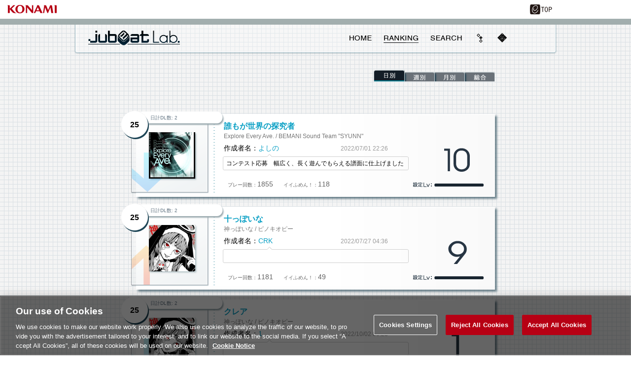

--- FILE ---
content_type: text/html;charset=UTF-8
request_url: https://p.eagate.573.jp/game/jubeat/lab/p/ranking.html?t=0&k=0&page=4
body_size: 42371
content:
<!doctype html>
<html>
<head><script>(function(w,d,s,l,i){w[l]=w[l]||[];w[l].push({'gtm.start':new Date().getTime(),event:'gtm.js'});var f=d.getElementsByTagName(s)[0],j=d.createElement(s),dl=l!='dataLayer'?'&l='+l:'';j.async=true;j.src='https://www.googletagmanager.com/gtm.js?id='+i+dl;f.parentNode.insertBefore(j,f);})(window,document,'script','dataLayer','GTM-MTFWQBD8');</script>
  <title>
jubeat Lab.
</title>
  <meta name="viewport" content="width=device-width, user-scalable=no, initial-scale=1, maximum-scale=1">
  <meta http-equiv="Content-Style-Type" content="text/css" />
  <meta http-equiv="Content-Script-Type" content="text/javascript" />
  <meta name="description" content="「e-amusement」 サイトで、コナミのアミューズメントゲームをもっと楽しく。登録無料。SNS機能無料。ＰＣからでもスマホからでも。SNSでゲーム仲間とコミュニケーションしよう！" />
  <meta name="keywords" content="e-amusement,e-amusement pass,eAMUSEMENT,e-AMUSEMENT PASS,イーアミューズメントパス,e-AMUSEMENT,イーアミューズメント,データ引き継ぎ,コナミ,konami, AMUSEMENT,アミューズメント,ゲームセンター,アーケードゲーム,KONAMI ID,SNS,ソーシャル,PASELI,パセリ,PC,スマートフォン,携帯,課金,BASEBALL HEROES,ベースボールヒーローズ,G1-HORSEPARK,G1ホースパーク,GuitarFreaks,ギターフリークス,DrumMania,ドラムマニア,Dance Dance Revolution,DDR,ダンスダンスレボリューション,pop'n music,ポップン,ウイニングイレブン, ウィイレ,麻雀格闘倶楽部,beatmania,ビーマニ,QMA,クイズマジックアカデミー,jubeat,ユビート,IIDX,ラブプラス アーケード,REFLEC BEAT,リフレクビート,メダルゲーム,ビデオゲーム,プライズ," />
  <meta http-equiv="X-UA-Compatible" content="IE=edge" />
  <meta property="og:type" content="website" />
  <meta property="og:title" content="e-amusement" />
  <meta property="og:description" content="アミューズメントゲームを仲間ともっと楽しむコミュニケーションサービス" />
  <meta property="og:url" content="https://p.eagate.573.jp/" />
  <meta property="og:site_name" content="e-amusement" />
  <meta property="og:image" content="https://p.eagate.573.jp/gate/p/images/common/elogo_256_256.png" /><meta http-equiv="Content-Type" content="text/html; charset=UTF-8"><meta http-equiv="keywords" content="コナミ,konami,jubeat,Lab.,saucer,plus,jubeat Lab.,jubeat saucer,jubeat plus,AMUSEMENT,アミューズメント,ゲームセンター,アーケードゲーム,SNS,ソーシャル"><meta http-equiv="Pragma" content="no-cache"><meta http-equiv="Cache-Control" content="no-cache"><meta http-equiv="description" content="">
  <link href="/gate/p/common/tk/ea_common_layout.css?v20180523" rel="stylesheet" type="text/css" />
  <link rel="apple-touch-icon-precomposed" href="/gate/p/images/common/elogo_114_114.png" />
  <link rel="shortcut icon" href="/img/p/favicon.ico">
  <script src="/common/js/jquery-2.0.2.min.js" type="text/javascript"></script>
  <script src="/gate/p/common/tk/ea_common_header.js?v20240513"></script>
  <style>
  footer ul li a {
    border-left:2px solid #a2aeae;
  }
  #wrapper.wrapx header .ea-menu {
    background:#a2aeae;
  }
  #wrapper.wrapx .cl_menu_catgory {
    background:#a2aeae;
  }
  #wrapper.wrapx .main-nav a {
    background:#a2aeae;
  }
  #wrapper.wrapx .main-nav a:hover, .main-nav a:focus {
    background:linear-gradient(90deg, #a2aeae 10%, #ffffff 180%);
  }
  </style>
  <link href="/css/p/timelineGadget.css?v3" rel="stylesheet" type="text/css" />
  <script src="/common/js/timelineGadget.js?20190125"></script>
  <link href="/game/jubeat/lab/p/css/common.css" rel="stylesheet" type="text/css"><link href="/game/jubeat/lab/p/css/home.css" rel="stylesheet" type="text/css"><link href="/game/jubeat/lab/p/css/ranking.css" rel="stylesheet" type="text/css">
  <script>
$(document).ready(function(){
   $('[id=menu_ranking]').attr("id", "menu_ranking_select");
 });
</script>
</head>
<body><noscript><iframe src="https://www.googletagmanager.com/ns.html?id=GTM-MTFWQBD8" height="0" width="0" style="display:none;visibility:hidden"></iframe></noscript>
  <div id="wrapper" class="wrapx">
    <nav class="main-nav" id="main-nav">
        <ul>
          <li class="cl_ea_variable_document" data-id="eavd_side_mypage"></li>
          <li class="cl_ea_variable_document" data-id="eavd_side_eamusement"></li>
          <li class="cl_ea_variable_parent">
            <a href="/gate/p/login.html?path=/game/jubeat/lab/p/ranking.html%3ft%3d0%26k%3d0%26page%3d4" class="cl_ea_variable_document" data-id="eavd_side_login"></a>
          </li>
          <li><a href="/payment/lead_payment.html" data-reserve_url>サービス一覧</a></li>
          <li class="cl_ea_variable_document" data-id="eavd_side_facility_search"></li>
          <li class="cl_ea_variable_document" data-id="eavd_side_select_course"></li>
          <li class="cl_ea_variable_document" data-id="eavd_side_coop"></li>
          <li class="cl_ea_variable_document" data-id="eavd_side_mycharge"></li>
          <li><a href="/gate/dungeon/index.html?h=1">e-amusement迷宮</a></li>
          <li><a href="/etc/faq/p/index.html" target="_blank">FAQ</a></li>
          <li class="cl_ea_variable_document" data-id="eavd_side_help"></li>
            <li class="cl_ea_variable_document" data-id="eavd_side_setting"></li>
            <li class="cl_ea_variable_document" data-id="eavd_side_logout"></li>
        </ul>
    </nav>
    <div id="container" class="page-wrap">
      <header id="id_nav_menu_1">
<script>
        var p = document.getElementsByTagName("header").item(0);
        if(p) {
          p.style.position = "relative";
        } else {
          p = document.getElementsByTagName("body").item(0);
        }
        if (p) {
          var element = document.createElement('div');
          element.innerHTML =
            '<a href="https://www.konami.com/arcadegames/" style="background:transparent;position:absolute;top:0;left:0;z-index:9999;display:block;">'
            + '<img src="/ci/logo/konami_logo_blur.png" width="130" height="37" style="vertical-align:bottom" /></a>';
          p.appendChild(element);
        }
</script>
        <div id="id_nav_menu_2" class="common-header ea_common_center">
          <dl>
            <dt>
            <img src="[data-uri]" width="130" height="10" />
            </dt>
            <dd>
              <ul>
                  <li><a id="id_ea_header_line" href="#"><img src="/img/btn_line.png" alt="LINE" /></a></li>
                  <li><a id="id_ea_header_twitter" href="#"><img src="/img/btn_X.png" alt="X" /></a></li>
                  <li><a id="id_ea_header_facebook" href="#"><img src="/img/btn_facebook.png" alt="Facebook" /></a></li>
                  <li style="margin-left:30px;margin-right:20px;"><a href="/"><img src="/gate/p/images/common/logo_gate_ss.gif" alt="e-amusement TOP" style="width:45px;height:20px;"></a></li>
              </ul>
            </dd>
          </dl>
        </div>
        <div id="id_nav_menu_3" class="ea-menu">
          <div class="ea_common_center">
            <div class="cl_old_h1"><a href="/"><img src="/img/ea_logo.png" alt="e-amusement" width="137px"></a></div>
            <p>
              <span class="cl_ea_variable_document" data-id="eavd_header_konamiid"></span>
              <span class="cl_nav_menu_span" style="float:left;">
                <a class="open-menu" href="javascript:void(0)"><img src="/img/icon_menu.png" alt="menu" width="20px"></a>
              </span>
            </p>
          </div>
        </div>
        <div id="id_nav_menu_3_dummy"></div>
      </header>
      <div id="id_ea_common_content_whole">
        <div id="id_ea_common_content" class="ea_content_center">
<div id="container1">
  <div id="container2">
  <div id="contents_header">
    <div id="lab_logo">
        <a href="/game/jubeat/lab/p/index.html" class="textindent">jubeat Lab.</a>
    </div>
    <div id="contents_menu">
    <ul>
        <li id="menu_home" class="textindent">
            <a href="/game/jubeat/lab/p/index.html">HOME</a>
        </li>
        <li id="menu_ranking" class="textindent">
            <a href="/game/jubeat/lab/p/ranking.html">RANKING</a>
        </li>
        <li id="menu_search" class="textindent">
            <a href="/game/jubeat/lab/p/search.html">SEARCH</a>
        </li>
        <li id="menu_saucer" class="textindent">
            <a href="/game/jubeat/beyond/index.html" target="_blank">beyond</a>
        </li>
        <li id="menu_plus" class="textindent">
            <a href="/game/jubeat/mobile/index.html" target="_blank">mobile</a>
        </li>
    </ul>
  </div>
  </div>
    <div id="contents">
      <div id="ranking_contents">
        <div id="ranking_term_tab">
          <ul style="">
            <li id="sum" class="textindent"> <a href="/game/jubeat/lab/p/ranking.html?t=3&k=0">総合</a> </li>
            <li id="monthly" class="textindent"> <a href="/game/jubeat/lab/p/ranking.html?t=2&k=0">月別</a> </li>
            <li id="weekly" class="textindent"> <a href="/game/jubeat/lab/p/ranking.html?t=1&k=0">週別</a> </li>
            <li id="daily_select" class="textindent"> <a href="/game/jubeat/lab/p/ranking.html?t=0&k=0">日別</a> </li>
          </ul>
        </div>
        <div style="width: 742px; height: 56px; margin-left: auto; margin-right: auto;">
          <div id="ranking_kind_tab">
          </div>
        </div>
        <div class="fumen_container">
          <div class="left">
          <div class="rank">
          <div class="num rank25">25</div>
          </div>
          <div class="count">
          日計DL数: 2
          </div>
          <div class="change type1">
          </div>
            <img class="jacket" src="/game/jubeat/lab/img/jacket.html?c=bfcb649562af2f477b0a80e55feda6b4b0ca9d7d">
          </div>
          <div class="right">
            <div class="user type0"></div>
            <div class="fumen_name"><a href="/game/jubeat/lab/p/fumen_detail.html?sid=18840787">誰もが世界の探究者</a></div>
            <div class="upload">2022/07/01 22:26</div>
            <div class="original_music_info">Explore Every Ave. / BEMANI Sound Team &quot;SYUNN&quot;</div>
            <div class="editor_name">作成者名：<a href="/game/jubeat/lab/p/editor_detail.html?eid=LMwFGA">よしの</a></div>
            <div class="comment">コンテスト応募　幅広く、長く遊んでもらえる譜面に仕上げました</div>
            <img class="level" src="/game/jubeat/lab/p/images/ranking/lv_10.gif">
            <div class="data_num" style="margin-left: 8px; width: 113px;"><span style="font-size: 10px;">プレー回数：</span>1855</div>
            <div class="data_num"><span style="font-size: 10px;">イイふめん！：</span>118</div>
          </div>
        </div>
        <div class="fumen_container">
          <div class="left">
          <div class="rank">
          <div class="num rank25">25</div>
          </div>
          <div class="count">
          日計DL数: 2
          </div>
          <div class="change type0">
          </div>
            <img class="jacket" src="/game/jubeat/lab/img/jacket.html?c=4578d1753657237ab4b7b0892d39539b45e4d858">
          </div>
          <div class="right">
            <div class="user type0"></div>
            <div class="fumen_name"><a href="/game/jubeat/lab/p/fumen_detail.html?sid=96399815">十っぽいな</a></div>
            <div class="upload">2022/07/27 04:36</div>
            <div class="original_music_info">神っぽいな / ピノキオピー</div>
            <div class="editor_name">作成者名：<a href="/game/jubeat/lab/p/editor_detail.html?eid=GbBvNX">CRK</a></div>
            <div class="comment"></div>
            <img class="level" src="/game/jubeat/lab/p/images/ranking/lv_9.gif">
            <div class="data_num" style="margin-left: 8px; width: 113px;"><span style="font-size: 10px;">プレー回数：</span>1181</div>
            <div class="data_num"><span style="font-size: 10px;">イイふめん！：</span>49</div>
          </div>
        </div>
        <div class="fumen_container">
          <div class="left">
          <div class="rank">
          <div class="num rank25">25</div>
          </div>
          <div class="count">
          日計DL数: 2
          </div>
          <div class="change type1">
          </div>
            <img class="jacket" src="/game/jubeat/lab/img/jacket.html?c=4578d1753657237ab4b7b0892d39539b45e4d858">
          </div>
          <div class="right">
            <div class="user type0"></div>
            <div class="fumen_name"><a href="/game/jubeat/lab/p/fumen_detail.html?sid=12864347">クレア</a></div>
            <div class="upload">2022/10/02 00:23</div>
            <div class="original_music_info">神っぽいな / ピノキオピー</div>
            <div class="editor_name">作成者名：<a href="/game/jubeat/lab/p/editor_detail.html?eid=aBndts">1</a></div>
            <div class="comment"></div>
            <img class="level" src="/game/jubeat/lab/p/images/ranking/lv_1.gif">
            <div class="data_num" style="margin-left: 8px; width: 113px;"><span style="font-size: 10px;">プレー回数：</span>1211</div>
            <div class="data_num"><span style="font-size: 10px;">イイふめん！：</span>37</div>
          </div>
        </div>
        <div class="fumen_container">
          <div class="left">
          <div class="rank">
          <div class="num rank25">25</div>
          </div>
          <div class="count">
          日計DL数: 2
          </div>
          <div class="change type1">
          </div>
            <img class="jacket" src="/game/jubeat/lab/img/jacket.html?c=cc3915bab9a776943a5124e7be7eb54c5784409f">
          </div>
          <div class="right">
            <div class="user type0"></div>
            <div class="fumen_name"><a href="/game/jubeat/lab/p/fumen_detail.html?sid=56147291">50daily</a></div>
            <div class="upload">2022/10/07 18:23</div>
            <div class="original_music_info">Say!ファンファーレ! / 白上フブキ</div>
            <div class="editor_name">作成者名：<a href="/game/jubeat/lab/p/editor_detail.html?eid=kt3lfi">かえ♪</a></div>
            <div class="comment">fyk.</div>
            <img class="level" src="/game/jubeat/lab/p/images/ranking/lv_1.gif">
            <div class="data_num" style="margin-left: 8px; width: 113px;"><span style="font-size: 10px;">プレー回数：</span>3901</div>
            <div class="data_num"><span style="font-size: 10px;">イイふめん！：</span>45</div>
          </div>
        </div>
        <div class="fumen_container">
          <div class="left">
          <div class="rank">
          <div class="num rank25">25</div>
          </div>
          <div class="count">
          日計DL数: 2
          </div>
          <div class="change type0">
          </div>
            <img class="jacket" src="/game/jubeat/lab/img/jacket.html?c=cc3915bab9a776943a5124e7be7eb54c5784409f">
          </div>
          <div class="right">
            <div class="user type0"></div>
            <div class="fumen_name"><a href="/game/jubeat/lab/p/fumen_detail.html?sid=75687387">ファンファーレ[2]</a></div>
            <div class="upload">2022/10/11 20:49</div>
            <div class="original_music_info">Say!ファンファーレ! / 白上フブキ</div>
            <div class="editor_name">作成者名：<a href="/game/jubeat/lab/p/editor_detail.html?eid=hc3nhQ">Bro.</a></div>
            <div class="comment">文字押しマシマシHOLD譜面。初見殺し気味かも？</div>
            <img class="level" src="/game/jubeat/lab/p/images/ranking/lv_8.gif">
            <div class="data_num" style="margin-left: 8px; width: 113px;"><span style="font-size: 10px;">プレー回数：</span>833</div>
            <div class="data_num"><span style="font-size: 10px;">イイふめん！：</span>41</div>
          </div>
        </div>
        <div class="fumen_container">
          <div class="left">
          <div class="rank">
          <div class="num rank25">25</div>
          </div>
          <div class="count">
          日計DL数: 2
          </div>
          <div class="change type0">
          </div>
            <img class="jacket" src="/game/jubeat/lab/img/jacket.html?c=4578d1753657237ab4b7b0892d39539b45e4d858">
          </div>
          <div class="right">
            <div class="user type0"></div>
            <div class="fumen_name"><a href="/game/jubeat/lab/p/fumen_detail.html?sid=12281725">新しい譜面</a></div>
            <div class="upload">2022/10/27 15:42</div>
            <div class="original_music_info">神っぽいな / ピノキオピー</div>
            <div class="editor_name">作成者名：<a href="/game/jubeat/lab/p/editor_detail.html?eid=HwNq41">ちん</a></div>
            <div class="comment"></div>
            <img class="level" src="/game/jubeat/lab/p/images/ranking/lv_6.gif">
            <div class="data_num" style="margin-left: 8px; width: 113px;"><span style="font-size: 10px;">プレー回数：</span>248</div>
            <div class="data_num"><span style="font-size: 10px;">イイふめん！：</span>13</div>
          </div>
        </div>
        <div class="fumen_container">
          <div class="left">
          <div class="rank">
          <div class="num rank25">25</div>
          </div>
          <div class="count">
          日計DL数: 2
          </div>
          <div class="change type0">
          </div>
            <img class="jacket" src="/game/jubeat/lab/img/jacket.html?c=4578d1753657237ab4b7b0892d39539b45e4d858">
          </div>
          <div class="right">
            <div class="user type0"></div>
            <div class="fumen_name"><a href="/game/jubeat/lab/p/fumen_detail.html?sid=17704753">邪神っぽいな それ</a></div>
            <div class="upload">2022/11/01 00:32</div>
            <div class="original_music_info">神っぽいな / ピノキオピー</div>
            <div class="editor_name">作成者名：<a href="/game/jubeat/lab/p/editor_detail.html?eid=E6eLlV">淀橋あきな</a></div>
            <div class="comment"></div>
            <img class="level" src="/game/jubeat/lab/p/images/ranking/lv_8.gif">
            <div class="data_num" style="margin-left: 8px; width: 113px;"><span style="font-size: 10px;">プレー回数：</span>361</div>
            <div class="data_num"><span style="font-size: 10px;">イイふめん！：</span>43</div>
          </div>
        </div>
        <div class="fumen_container">
          <div class="left">
          <div class="rank">
          <div class="num rank25">25</div>
          </div>
          <div class="count">
          日計DL数: 2
          </div>
          <div class="change type1">
          </div>
            <img class="jacket" src="/game/jubeat/lab/img/jacket.html?c=4578d1753657237ab4b7b0892d39539b45e4d858">
          </div>
          <div class="right">
            <div class="user type0"></div>
            <div class="fumen_name"><a href="/game/jubeat/lab/p/fumen_detail.html?sid=46575294">天才すぎじゃん。</a></div>
            <div class="upload">2022/11/05 19:15</div>
            <div class="original_music_info">神っぽいな / ピノキオピー</div>
            <div class="editor_name">作成者名：<a href="/game/jubeat/lab/p/editor_detail.html?eid=M8oZ5r">ユビートア</a></div>
            <div class="comment">久しぶりにedit作った。(;&acute;Д`)ﾊｧﾊｧ　どかな？</div>
            <img class="level" src="/game/jubeat/lab/p/images/ranking/lv_3.gif">
            <div class="data_num" style="margin-left: 8px; width: 113px;"><span style="font-size: 10px;">プレー回数：</span>654</div>
            <div class="data_num"><span style="font-size: 10px;">イイふめん！：</span>64</div>
          </div>
        </div>
        <div class="fumen_container">
          <div class="left">
          <div class="rank">
          <div class="num rank25">25</div>
          </div>
          <div class="count">
          日計DL数: 2
          </div>
          <div class="change type0">
          </div>
            <img class="jacket" src="/game/jubeat/lab/img/jacket.html?c=4578d1753657237ab4b7b0892d39539b45e4d858">
          </div>
          <div class="right">
            <div class="user type0"></div>
            <div class="fumen_name"><a href="/game/jubeat/lab/p/fumen_detail.html?sid=82500984">新しい譜面</a></div>
            <div class="upload">2023/01/20 16:27</div>
            <div class="original_music_info">神っぽいな / ピノキオピー</div>
            <div class="editor_name">作成者名：<a href="/game/jubeat/lab/p/editor_detail.html?eid=hp4D3S">さーもん</a></div>
            <div class="comment"></div>
            <img class="level" src="/game/jubeat/lab/p/images/ranking/lv_5.gif">
            <div class="data_num" style="margin-left: 8px; width: 113px;"><span style="font-size: 10px;">プレー回数：</span>226</div>
            <div class="data_num"><span style="font-size: 10px;">イイふめん！：</span>10</div>
          </div>
        </div>
        <div class="fumen_container">
          <div class="left">
          <div class="rank">
          <div class="num rank25">25</div>
          </div>
          <div class="count">
          日計DL数: 2
          </div>
          <div class="change type1">
          </div>
            <img class="jacket" src="/game/jubeat/lab/img/jacket.html?c=cc3915bab9a776943a5124e7be7eb54c5784409f">
          </div>
          <div class="right">
            <div class="user type0"></div>
            <div class="fumen_name"><a href="/game/jubeat/lab/p/fumen_detail.html?sid=89298728">826</a></div>
            <div class="upload">2023/02/06 00:33</div>
            <div class="original_music_info">Say!ファンファーレ! / 白上フブキ</div>
            <div class="editor_name">作成者名：<a href="/game/jubeat/lab/p/editor_detail.html?eid=cGkDWp">pjopj</a></div>
            <div class="comment"></div>
            <img class="level" src="/game/jubeat/lab/p/images/ranking/lv_1.gif">
            <div class="data_num" style="margin-left: 8px; width: 113px;"><span style="font-size: 10px;">プレー回数：</span>524</div>
            <div class="data_num"><span style="font-size: 10px;">イイふめん！：</span>11</div>
          </div>
        </div>
        <div class="fumen_container">
          <div class="left">
          <div class="rank">
          <div class="num rank25">25</div>
          </div>
          <div class="count">
          日計DL数: 2
          </div>
          <div class="change type0">
          </div>
            <img class="jacket" src="/game/jubeat/lab/img/jacket.html?c=85e6d2f8c61f76a33a787c27702b263f18120967">
          </div>
          <div class="right">
            <div class="user type0"></div>
            <div class="fumen_name"><a href="/game/jubeat/lab/p/fumen_detail.html?sid=10885598">EDIT譜面</a></div>
            <div class="upload">2023/05/25 20:56</div>
            <div class="original_music_info">メルティランドナイトメア / はるまきごはん</div>
            <div class="editor_name">作成者名：<a href="/game/jubeat/lab/p/editor_detail.html?eid=TEHED3">Rarury</a></div>
            <div class="comment">LEVEL 7</div>
            <img class="level" src="/game/jubeat/lab/p/images/ranking/lv_7.gif">
            <div class="data_num" style="margin-left: 8px; width: 113px;"><span style="font-size: 10px;">プレー回数：</span>217</div>
            <div class="data_num"><span style="font-size: 10px;">イイふめん！：</span>27</div>
          </div>
        </div>
        <div class="fumen_container">
          <div class="left">
          <div class="rank">
          <div class="num rank25">25</div>
          </div>
          <div class="count">
          日計DL数: 2
          </div>
          <div class="change type0">
          </div>
            <img class="jacket" src="/game/jubeat/lab/img/jacket.html?c=8373f5834cfe13071b79ba048a9c4d351e7c1f5f">
          </div>
          <div class="right">
            <div class="user type0"></div>
            <div class="fumen_name"><a href="/game/jubeat/lab/p/fumen_detail.html?sid=97036706">T サビ低速</a></div>
            <div class="upload">2024/03/04 22:49</div>
            <div class="original_music_info">Phantasmagoria / Maozon</div>
            <div class="editor_name">作成者名：<a href="/game/jubeat/lab/p/editor_detail.html?eid=yOuepG">*M*.C-Y</a></div>
            <div class="comment"></div>
            <img class="level" src="/game/jubeat/lab/p/images/ranking/lv_10.gif">
            <div class="data_num" style="margin-left: 8px; width: 113px;"><span style="font-size: 10px;">プレー回数：</span>31</div>
            <div class="data_num"><span style="font-size: 10px;">イイふめん！：</span>3</div>
          </div>
        </div>
        <div class="fumen_container">
          <div class="left">
          <div class="rank">
          <div class="num rank25">25</div>
          </div>
          <div class="count">
          日計DL数: 2
          </div>
          <div class="change type0">
          </div>
            <img class="jacket" src="/game/jubeat/lab/img/jacket.html?c=cdf9ff8e233b02bdd47f559f8bcafe7adcc5c104">
          </div>
          <div class="right">
            <div class="user type0"></div>
            <div class="fumen_name"><a href="/game/jubeat/lab/p/fumen_detail.html?sid=46096839">1ノーツアケ譜面</a></div>
            <div class="upload">2024/03/07 12:59</div>
            <div class="original_music_info">花に亡霊 / ヨルシカ</div>
            <div class="editor_name">作成者名：<a href="/game/jubeat/lab/p/editor_detail.html?eid=HYc1LX">r</a></div>
            <div class="comment"></div>
            <img class="level" src="/game/jubeat/lab/p/images/ranking/lv_10.gif">
            <div class="data_num" style="margin-left: 8px; width: 113px;"><span style="font-size: 10px;">プレー回数：</span>303</div>
            <div class="data_num"><span style="font-size: 10px;">イイふめん！：</span>6</div>
          </div>
        </div>
        <div class="fumen_container">
          <div class="left">
          <div class="rank">
          <div class="num rank25">25</div>
          </div>
          <div class="count">
          日計DL数: 2
          </div>
          <div class="change type0">
          </div>
            <img class="jacket" src="/game/jubeat/lab/img/jacket.html?c=abf516815ae0dc111241cc5c8b345e1f0ee0648f">
          </div>
          <div class="right">
            <div class="user type0"></div>
            <div class="fumen_name"><a href="/game/jubeat/lab/p/fumen_detail.html?sid=78746877">1ノーツアケ譜面</a></div>
            <div class="upload">2024/04/20 23:19</div>
            <div class="original_music_info">寄り酔い / 和ぬか</div>
            <div class="editor_name">作成者名：<a href="/game/jubeat/lab/p/editor_detail.html?eid=HYc1LX">r</a></div>
            <div class="comment"></div>
            <img class="level" src="/game/jubeat/lab/p/images/ranking/lv_10.gif">
            <div class="data_num" style="margin-left: 8px; width: 113px;"><span style="font-size: 10px;">プレー回数：</span>795</div>
            <div class="data_num"><span style="font-size: 10px;">イイふめん！：</span>4</div>
          </div>
        </div>
        <div class="fumen_container">
          <div class="left">
          <div class="rank">
          <div class="num rank25">25</div>
          </div>
          <div class="count">
          日計DL数: 2
          </div>
          <div class="change type0">
          </div>
            <img class="jacket" src="/game/jubeat/lab/img/jacket.html?c=5c77a52f957b488ce53b1b271a96d96f51b4c7a3">
          </div>
          <div class="right">
            <div class="user type0"></div>
            <div class="fumen_name"><a href="/game/jubeat/lab/p/fumen_detail.html?sid=19969132">( &Phi;&omega;&Phi; )</a></div>
            <div class="upload">2025/06/08 10:48</div>
            <div class="original_music_info">StrayedCatz / 削除</div>
            <div class="editor_name">作成者名：<a href="/game/jubeat/lab/p/editor_detail.html?eid=WjbZKf">NON.K*</a></div>
            <div class="comment">旧譜面の修正ホールド追加</div>
            <img class="level" src="/game/jubeat/lab/p/images/ranking/lv_10.gif">
            <div class="data_num" style="margin-left: 8px; width: 113px;"><span style="font-size: 10px;">プレー回数：</span>7</div>
            <div class="data_num"><span style="font-size: 10px;">イイふめん！：</span>3</div>
          </div>
        </div>
        <div class="fumen_container">
          <div class="left">
          <div class="rank">
          <div class="num rank25">25</div>
          </div>
          <div class="count">
          日計DL数: 2
          </div>
          <div class="change type0">
          </div>
            <img class="jacket" src="/game/jubeat/lab/img/jacket.html?c=0c463204865d53e21c2d14abc503beb88e6d317f">
          </div>
          <div class="right">
            <div class="user type0"></div>
            <div class="fumen_name"><a href="/game/jubeat/lab/p/fumen_detail.html?sid=15324173">美しき花と川</a></div>
            <div class="upload">2025/12/03 19:27</div>
            <div class="original_music_info">凛として咲く花の如く / 紅色リトマス</div>
            <div class="editor_name">作成者名：<a href="/game/jubeat/lab/p/editor_detail.html?eid=S7jaw0">Ren</a></div>
            <div class="comment"></div>
            <img class="level" src="/game/jubeat/lab/p/images/ranking/lv_9.gif">
            <div class="data_num" style="margin-left: 8px; width: 113px;"><span style="font-size: 10px;">プレー回数：</span>0</div>
            <div class="data_num"><span style="font-size: 10px;">イイふめん！：</span>0</div>
          </div>
        </div>
        <div class="fumen_container">
          <div class="left">
          <div class="rank">
          <div class="num rank77">77</div>
          </div>
          <div class="count">
          日計DL数: 1
          </div>
          <div class="change type0">
          </div>
            <img class="jacket" src="/game/jubeat/lab/img/jacket.html?c=1877517b49750f35479edeb6409f04de2aa55df0">
          </div>
          <div class="right">
            <div class="user type0"></div>
            <div class="fumen_name"><a href="/game/jubeat/lab/p/fumen_detail.html?sid=16739872">メランコリック！</a></div>
            <div class="upload">2013/10/01 11:30</div>
            <div class="original_music_info">メランコリック / Junky</div>
            <div class="editor_name">作成者名：<a href="/game/jubeat/lab/p/editor_detail.html?eid=vtNeL5">W.cat</a></div>
            <div class="comment">アケ仕様。難しすぎず簡単すぎず！</div>
            <img class="level" src="/game/jubeat/lab/p/images/ranking/lv_7.gif">
            <div class="data_num" style="margin-left: 8px; width: 113px;"><span style="font-size: 10px;">プレー回数：</span>243</div>
            <div class="data_num"><span style="font-size: 10px;">イイふめん！：</span>97</div>
          </div>
        </div>
        <div class="fumen_container">
          <div class="left">
          <div class="rank">
          <div class="num rank77">77</div>
          </div>
          <div class="count">
          日計DL数: 1
          </div>
          <div class="change type0">
          </div>
            <img class="jacket" src="/game/jubeat/lab/img/jacket.html?c=128a7373a70c5a75e48fd1a93ebd1705e41e132f">
          </div>
          <div class="right">
            <div class="user type0"></div>
            <div class="fumen_name"><a href="/game/jubeat/lab/p/fumen_detail.html?sid=14552885">LV10譜面詰合わせ</a></div>
            <div class="upload">2013/10/03 10:26</div>
            <div class="original_music_info">Shine On Me / kors k</div>
            <div class="editor_name">作成者名：<a href="/game/jubeat/lab/p/editor_detail.html?eid=y0d33">TAKE-GO</a></div>
            <div class="comment">初代〜コピアペのコナオリ。リズムはそのままです。たまに文字押</div>
            <img class="level" src="/game/jubeat/lab/p/images/ranking/lv_10.gif">
            <div class="data_num" style="margin-left: 8px; width: 113px;"><span style="font-size: 10px;">プレー回数：</span>913</div>
            <div class="data_num"><span style="font-size: 10px;">イイふめん！：</span>229</div>
          </div>
        </div>
        <div class="fumen_container">
          <div class="left">
          <div class="rank">
          <div class="num rank77">77</div>
          </div>
          <div class="count">
          日計DL数: 1
          </div>
          <div class="change type0">
          </div>
            <img class="jacket" src="/game/jubeat/lab/img/jacket.html?c=0148c1e0f9488afc1f784fb33d30587ea73f8fa6">
          </div>
          <div class="right">
            <div class="user type0"></div>
            <div class="fumen_name"><a href="/game/jubeat/lab/p/fumen_detail.html?sid=16768508">ランダマイズコンコン</a></div>
            <div class="upload">2013/10/04 08:37</div>
            <div class="original_music_info">concon / S-C-U</div>
            <div class="editor_name">作成者名：<a href="/game/jubeat/lab/p/editor_detail.html?eid=jyuO7">じゃくま</a></div>
            <div class="comment">乱打ってしんどいね（作るのが</div>
            <img class="level" src="/game/jubeat/lab/p/images/ranking/lv_10.gif">
            <div class="data_num" style="margin-left: 8px; width: 113px;"><span style="font-size: 10px;">プレー回数：</span>1376</div>
            <div class="data_num"><span style="font-size: 10px;">イイふめん！：</span>229</div>
          </div>
        </div>
        <div class="fumen_container">
          <div class="left">
          <div class="rank">
          <div class="num rank77">77</div>
          </div>
          <div class="count">
          日計DL数: 1
          </div>
          <div class="change type0">
          </div>
            <img class="jacket" src="/game/jubeat/lab/img/jacket.html?c=4375b03bed4139d5131de21c1f4c25f3eda55f73">
          </div>
          <div class="right">
            <div class="user type0"></div>
            <div class="fumen_name"><a href="/game/jubeat/lab/p/fumen_detail.html?sid=12044933">エクセチャレンジ！</a></div>
            <div class="upload">2013/10/09 23:05</div>
            <div class="original_music_info">I'M IN THE MOOD FOR DANCING / -</div>
            <div class="editor_name">作成者名：<a href="/game/jubeat/lab/p/editor_detail.html?eid=o9qlj">haruka</a></div>
            <div class="comment">誰でもフルコンできる！</div>
            <img class="level" src="/game/jubeat/lab/p/images/ranking/lv_1.gif">
            <div class="data_num" style="margin-left: 8px; width: 113px;"><span style="font-size: 10px;">プレー回数：</span>14</div>
            <div class="data_num"><span style="font-size: 10px;">イイふめん！：</span>3</div>
          </div>
        </div>
        <ul class="pager" style="width: 301px;">
          <li class="prev"><a href="/game/jubeat/lab/p/ranking.html?t=0&k=0&page=3">prev</a></li>
          <li class="number"><a href="/game/jubeat/lab/p/ranking.html?t=0&k=0&page=1">1</a></li>
          <li class="number"><a href="/game/jubeat/lab/p/ranking.html?t=0&k=0&page=2">2</a></li>
          <li class="number"><a href="/game/jubeat/lab/p/ranking.html?t=0&k=0&page=3">3</a></li>
          <li class="number">4</li>
          <li class="number"><a href="/game/jubeat/lab/p/ranking.html?t=0&k=0&page=5">5</a></li>
          <li class="next"><a href="/game/jubeat/lab/p/ranking.html?t=0&k=0&page=5">next</a></li>
        </ul>
      </div>
      <div class="copyright" style="width: 730px;">
       【うっせぇわ】 Licensed by  Virgin Music, A UNIVERSAL MUSIC COMPANY / 【神っぽいな】 Licensed by mui / 【Say!ファンファーレ!】 Licensed by COVER Corp. / 【1! 2! 3! 4! ヨロシク!】 Licensed by Zest, Inc. / 【凛として咲く花の如く】 &copy;2010 Konami Digital Entertainment / 【smooooch・&forall;・】 &copy;2014 Konami Digital Entertainment / 【JOMANDA】 &copy;2012 Konami Digital Entertainment / 【チルノのパーフェクトさんすう教室 9周年バージョン】 &copy; IOSYS / 【Phantasmagoria】 &copy;Konami Digital Entertainment / 【Faraway sky ft.小林マナ】 &copy;BIG TREE RECORD / 【霰散 valentine_another_mix（game edit)】 &copy;BIG TREE RECORD / 【お勉強しといてよ】 Licensed by EMI Records, A UNIVERSAL MUSIC COMPANY / 【Explore Every Ave.】 - / 【メルティランドナイトメア】 &copy; ℗ HARUMAKI GOHAN / 【花に亡霊】 Licensed by UNIVERSAL J, A UNIVERSAL MUSIC COMPANY / 【寄り酔い】 Licensed by UNIVERSAL SIGMA, A UNIVERSAL MUSIC COMPANY / 【メランコリック】 &copy; Dwango Music entertainment, Inc. / 【Shine On Me】 &copy;2010 Konami Digital Entertainment / 【concon】 &copy;2011 Konami Digital Entertainment / 【I'M IN THE MOOD FOR DANCING】 作詞・作曲：Ben Findon/Mike Myers/Bob Puzey  Words &amp; Music by Ben Findon, Mike Myers and Bob Puzey  &copy; by EMI MUSIC / 【The Wind of Gold】 &copy;2012 Konami Digital Entertainment / 【少年は空を辿る】 &copy;2013 Konami Digital Entertainment / 【Engraved Mark】 &copy;2013 Konami Digital Entertainment / 【Little Star】 &copy;2013 Konami Digital Entertainment / 【かくしん的☆めたまるふぉ～ぜっ！】 TOHO CO.,LTD / 【Megalara Garuda】 &copy;Konami Digital Entertainment / 【1116】 &copy;Konami Digital Entertainment / 【CHRONOS RING】 &copy;2015 Konami Digital Entertainment / 【低血ボルト】 Licensed by EMI Records, A UNIVERSAL MUSIC COMPANY / 【Blue Spring -Freesia Filter-】 Ⓒ 2021 by DAIICHIKOSHO MUSIC PUBLISHING, INC.&amp; ING Co., Ltd.&amp;SureBizInc. / 【Special Smile (MUZIK SERVANT Remix)】 Amateras Records / 【茶渋シンドローム】 -
       </div>
    </div>
  </div>
</div>
          <input type="hidden" id="id_ea_common_content_bottom" value="p.eagate.573.jp">
        </div>
      </div>
              <footer>
        <ul class="ea_common_center">
              <li class="cl_ea_variable_document" data-id="eavd_help"></li>
              <li class="cl_ea_variable_document" data-id="eavd_terms"></li>
              <li class="cl_ea_variable_document" data-id="eavd_privacy_policy"></li>
              <li class="cl_ea_variable_document" data-id="eavd_ext_trans"></li>
              <li class="cl_ea_variable_document" data-id="eavd_specific"></li>
              <li class="cl_ea_variable_document" data-id="eavd_site_policy"></li>
              <li class="cl_ea_variable_document" data-id="eavd_manner_rule"></li>
              <li class="cl_ea_variable_document" data-id="eavd_contact"></li>
              <li class="cl_ea_variable_document" data-id="eavd_facility_search"></li>
              <li><a class="ot-sdk-show-settings" style="cursor:pointer;"></a></li>
        </ul>
        <p>&copy;2025 Konami Arcade Games</p>
      </footer>
    </div>
    <div id="page-cover"></div>
  </div>
  <input id="id_ea_feed" type="hidden" data-msg="" data-path="" data-hashtag />
  <input id="id_ea_menu_ctrl" type="hidden" value="simplify:notfix">
  <input id="id_ea_reserve_url" type="hidden" value="" data-reserve_url="/game/jubeat/lab/p/ranking.html" data-self="/game/jubeat/lab/p/ranking.html">
  <script>
    ea_common_template.context = {
       top_dir:'/game/jubeat/lab/',
       this_dir:'/game/jubeat/lab/p/',
       this_file:'ranking.html',
       cache_locator: 'https://eacache.s.konaminet.jp'
    };
  </script>
    <script>ea_common_template.userstatus={"99":{"maintxt":"\u30B7\u30B9\u30C6\u30E0\u30A8\u30E9\u30FC\u304C\u767A\u751F\u3057\u307E\u3057\u305F\u3002\u7533\u3057\u8A33\u3042\u308A\u307E\u305B\u3093\u304C\u6642\u9593\u3092\u7F6E\u3044\u3066\u518D\u5EA6\u304A\u8A66\u3057\u304F\u3060\u3055\u3044\u3002","path":null,"linktxt":""},"1":{"maintxt":"\u3053\u306E\u30B3\u30F3\u30C6\u30F3\u30C4\u3092\u95B2\u89A7\u3059\u308B\u306B\u306F\u30ED\u30B0\u30A4\u30F3\u3057\u3066\u304F\u3060\u3055\u3044\u3002","path":"/gate/p/login.html?path=/game/jubeat/lab/p/ranking.html","linktxt":"\u30ED\u30B0\u30A4\u30F3\u3059\u308B\u306B\u306F\u3053\u3061\u3089"},"2":{"maintxt":"\u30D9\u30FC\u30B7\u30C3\u30AF\u30B3\u30FC\u30B9\u3078\u306E\u52A0\u5165\u304C\u5FC5\u8981\u3067\u3059\u3002","path":"/payment/p/select_course.html?course=eaBASIC","linktxt":"\u30B3\u30FC\u30B9\u52A0\u5165\u3059\u308B\u306B\u306F\u3053\u3061\u3089","reserve_url":true},"3":{"maintxt":"\u30D7\u30EC\u30DF\u30A2\u30E0\u30B3\u30FC\u30B9\u3078\u306E\u52A0\u5165\u304C\u5FC5\u8981\u3067\u3059\u3002","path":"/payment/p/select_course.html?course=eaPREMIUM","linktxt":"\u30B3\u30FC\u30B9\u52A0\u5165\u3059\u308B\u306B\u306F\u3053\u3061\u3089","reserve_url":true},"4":{"maintxt":"\u53C2\u7167\u4E2D\u306Ee-amusement pass\u304C\u3042\u308A\u307E\u305B\u3093\u3002","path":"/gate/eapass/menu.html","linktxt":"e-amusement pass\u3092\u53C2\u7167\u4E2D\u306B\u3059\u308B\u306B\u306F","reserve_url":true},"5":{"maintxt":"\u30D7\u30EC\u30FC\u30C7\u30FC\u30BF\u304C\u3042\u308A\u307E\u305B\u3093\u3002","path":"/gate/eapass/menu.html","linktxt":"e-amusement pass\u3092\u5207\u308A\u66FF\u3048\u308B\u306B\u306F","reserve_url":true},"region":"notlogin","state":{"course":{},"eapass":null,"login":false,"playdata":false,"sg":{},"subscription":false}};</script>
<script type="text/javascript" src="/_Incapsula_Resource?SWJIYLWA=719d34d31c8e3a6e6fffd425f7e032f3&ns=1&cb=945967139" async></script></body>
</html>


--- FILE ---
content_type: text/css;charset=UTF-8
request_url: https://p.eagate.573.jp/gate/p/common/tk/ea_common_layout.css?v20180523
body_size: 8980
content:
html, body, div, span, applet, object, iframe,
h1, h2, h3, h4, h5, h6, p, blockquote, pre,
a, abbr, acronym, address, big, cite, code,
del, dfn, em, img, ins, kbd, q, s, samp,
small, strike, strong, sub, sup, tt, var,
b, u, i, center,
dl, dt, dd, ol, ul, li,
fieldset, form, label, legend,
table, caption, tbody, tfoot, thead, tr, th, td,
article, aside, canvas, details, embed,
figure, figcaption, footer, header, hgroup,
menu, nav, output, ruby, section, summary,
time, mark, audio, video {
  margin: 0;
  padding: 0;
  border: 0;
  font: inherit;
  font-size: 100%;
  vertical-align: baseline;
}

html {
  line-height: 1;
}

ol, ul {
  list-style: none;
}

table {
  border-collapse: collapse;
  border-spacing: 0;
}

caption, th, td {
  text-align: left;
  font-weight: normal;
  vertical-align: middle;
}

q, blockquote {
  quotes: none;
}
q:before, q:after, blockquote:before, blockquote:after {
  content: "";
  content: none;
}

a img {
  border: none;
}

article, aside, details, figcaption, figure, footer, header, hgroup, menu, nav, section, summary {
  display: block;
}


/* ----------------------------------------------------------------------- */
/* 共通 */
/* ----------------------------------------------------------------------- */
* { -webkit-text-size-adjust: none; }

body {
  width:100%;
  height:100%;
  font-family:"Hiragino Kaku Gothic Pro", Helvetica;
  font-size:16px;
  line-height:20px;
  color:#111111;
  -webkit-touch-callout:none;
  background: #383838;
}

a {
  color: #004484;
}

#wrapper {
  overflow: hidden;
}
#container {
  background: #fff;
}

#id_ea_common_content {
  word-break: break-all;
}

.page-wrap {
  float: left;
  width: 100%;
  transition: width 0.3s ease;
} 

#id_nav_menu_3 {
  width:100%;
}

.cl_fixed {
    position: fixed;
    top: 0;
    width: auto;
    z-index: 149;
}
.cl_menu_catgory {
  background:#792015;
  color:#fff;
  display: block;
  border-top: 1px solid #484848;
  border-bottom: 1px solid #2E2E2E;
  padding: 5px;
  text-decoration: none;
  font-weight:bold;
  
}

#wrapper.wrapx #top .content-menu ul li a,
#wrapper.wrapx #top .content-menu ul li.on a {
  border:1px solid #b5b5b5;
  border-bottom:none;
}
#wrapper.wrapx #top .content-menu ul li a {color: #232323;}
#wrapper.wrapx #top .content-menu ul li.on a {background: #cccccc; color:#232323;}
#wrapper.wrapx #top .title-list .ttl {background: #cccccc;}
#wrapper.wrapx #top .ea-app-info .ttl {background: #ccc;}
#wrapper.wrapx #top .eapass-help .ttl {background: #ccc;}
#wrapper.wrapx #top .site_link .ttl {background: #ccc;}
#wrapper.wrapx header .ea-menu {background:#FFFFFF;}
#wrapper.wrapx .cl_menu_catgory {background:#FFFFFF;}


.cl_pc_dsp {
  display:none;
}


.cl_ea_region {
  display:none !important;
}


/* ----------------------------------------------------------------------- */
/* sidemenu */
/* ----------------------------------------------------------------------- */

.main-nav {
  position: fixed;
  top: 0;
  right: 0;
  width: 0;
  height: 100%;
  background: #3B3B3B;
/*  overflow-y: auto; */
  transition: width 0.3s ease;
  z-index: 150;
}
.main-nav a {
  display: block;
  /*background: linear-gradient(#3e3e3e, #383838);
  border-top: 1px solid #484848;
  border-bottom: 1px solid #2E2E2E;
  */
  border-color: #383838;
  border-style: solid;
  margin-bottom:2px;
  border-top-right-radius: 25px;
  border-bottom-right-radius: 25px;
  border-width: 0;
  color: white;
  padding: 13px 15px;
  text-decoration: none;
  white-space: nowrap;
  overflow: hidden;
}
/*
.main-nav a:hover, .main-nav a:focus {
  background: -webkit-gradient(linear, 0 0, 0 100%, from(#484848), to(#383838));
  background: -webkit-linear-gradient(#484848, #383838);
  background: -moz-linear-gradient(#484848, #383838);
  background: -o-linear-gradient(#484848, #383838);
  background: linear-gradient(#484848, #383838);
}
*/
.main-nav:after {
  content: "";
  position: absolute;
  top: 0;
  left: 0;
  height: 100%;
  width: 34px;
  /*background: linear-gradient(to left, rgba(0, 0, 0, 0), rgba(0, 0, 0, 0.2));*/
}

#main-nav.open {
  width: 0;
  overflow-y: auto;
}
#main-nav.open + .page-wrap {
  margin: 0 0 0 0;
  transition: margin 0.3s ease;
}
#main-nav.open + .page-wrap .close-menu {
  display: block;
}
#page-cover {
  position: fixed;
  display: none;
  width:100%;
  height:100%;
  top:0;
  left:0;
  z-index: 100;
}

/* ----------------------------------------------------------------------- */
/* header */
/* ----------------------------------------------------------------------- */
/*ea-menu*/
header .common-header {
  background: #FFF;  
}
header .common-header dl {
  width: 100%;
  display: table;
  padding: 6px 10px 7px;
  -webkit-box-sizing: border-box;
  -moz-box-sizing: border-box;
  box-sizing: border-box;
}
header .common-header dl dt {
  display: table-cell;
  width: 102px;
}
header .common-header dl dt a {
  display: block;
}
header .common-header dl dt img {
  margin: 0 0 1px;
  vertical-align: bottom;
}

header .common-header dl dd {
  display: table-cell;
  width: 100%;
  text-align: right;
}
header .common-header dl dd ul {
  height: 25px;
}
header .common-header dl dd ul li {
  display: inline-block;
  margin: 0 1px 0 0;
}
header .common-header dl dd ul li a {
  display: block;
  width: 25px;
  height: 25px;
}
header .common-header dl dd ul li img {
  width: 25px;
  height: 25px;
  vertical-align: middle;
}

/*ea-menu*/
header .ea-menu {
  padding: 10px;
  overflow: hidden;
  background: -webkit-gradient(linear, left top, left bottom, color-stop(1.00, #281818), color-stop(0.00, #5c4a47));
  background: -webkit-linear-gradient(#5c4a47, #281818);
  background: -moz-linear-gradient(#5c4a47, #281818);
  background: linear-gradient(#5c4a47, #281818);
}

header .ea-menu .cl_old_h1  {
  float: left;
  padding-top: 5px;
}
header .ea-menu p {
  float: right;
  margin: 0 20px 0 0;
}
header .ea-menu img {
  vertical-align: middle;
}

header .cl_nav_menu_area{
  display:none;
}

header .cl_nav_menu_area ul {
  position: relative;
  text-align: right;
  right: 0;
  top:0px;
}
header .cl_nav_menu_area ul li {
  display: inline-block;  
  height: 30px;
  border-right:1px solid #dbd8d7;
  line-height: 30px;
  font-size:13px;
}

header .cl_nav_menu_area ul li a {
  display: inline-block;
  *display: inline;  
  *zoom: 1;  
  padding: 0px 15px;
  color: #FFF;
  text-decoration: none;
  font-weight: bold;
}
header .cl_nav_menu_area ul li a:hover {
  filter: alpha(opacity=70);
  -moz-opacity:0.70;
  opacity:0.70;
}

header .cl_nav_menu_area ul li span {
  display: inline-block;
  *display: inline;  
  *zoom: 1;  
  padding: 0px 15px;
  color: #FFF;
  text-decoration: none;
  font-weight: normal;
  font-size:12px;
}

header .cl_nav_menu_area ul li.last{
  border:none;
}

.cl_ea_variable_document{
  display:none;
}

.cl_ea_variable_parent {
  display:none;
}

header .cl_nav_menu_span {
    padding: 0px 15px;
    color: #FFF;
    text-decoration: none;
    font-weight: normal;
    font-size: 12px;
    line-height:30px;
}
/* ----------------------------------------------------------------------- */
/* footer */
/* ----------------------------------------------------------------------- */
footer {
  padding: 10px;
  background-color:#383838;
  background: linear-gradient(#525252, #383838);
  /*background: -webkit-gradient(linear, left top, left bottom, color-stop(1.00, #282828), color-stop(0.00, #484848));
  background: -webkit-linear-gradient(#484848, #282828);
  background: -moz-linear-gradient(#484848, #282828);
  background: linear-gradient(#484848, #282828);*/
}
footer ul {
  padding: 8px 0;
  overflow: hidden;
  border-bottom:1px solid #222222;
}
footer ul li {
  margin: 0 0 12px;
  float: left;
  width: 50%;
}
footer ul li a {
  display: block;
  padding: 0 0 0 4px;
  color: #FFF;
  font-size:75%;
  line-height: 1;
  text-decoration: none;
  border-left:2px solid #f82b30;
}
footer p {
  border-top:1px solid #585858;
  padding: 15px 0;
  font-size: 68.75%;
  line-height: 1;
  text-align: center;
  color: #FFF;
  max-width:980px;
  margin:auto;
}

#id_nav_menu_3_dummy {
  height:41px;
  display:none;
}


/* 2016.09.06 */
#id_ea_common_content_whole_inner{
  width:100%;
}

@media screen and (min-width: 768px){

  header .ea-menu {
    padding:10px;
  }

  header .open-menu {
    /*display:none;*/
  }
  
  header .cl_nav_menu_area {
    /*display:block;
    float:right;*/
  }
  
  .ea_common_center .cl_old_h1  {
    /*padding-top:5px;*/
  }
  
  #id_nav_menu_3_dummy {
    height:50px;
  }
  
  .cl_pc_dsp {
    display:block;
  }
  
  /* 2016.09.06 */
  #id_ea_common_content_whole {
    width:100%;
    height:auto;
    
  }
  
}

@media screen and (min-width: 980px){

  footer ul li {
    margin: 0 0 12px;
    float: left;
    width: 25%;
  }
  
  .ea_common_center {
    width:980px;
    margin: 0 auto;
  }
  
}

--- FILE ---
content_type: text/css;charset=UTF-8
request_url: https://p.eagate.573.jp/css/p/timelineGadget.css?v3
body_size: 7945
content:
@charset "utf-8"; /*
16px基準文字サイズ対応表
10px  62.5%
11px  68.75%
12px  75%
13px  81.25%
14px  87.5%
15px  93.75%
16px  100%
17px  106.25%
18px  112.5%
19px  118.75%
20px  125%
21px  131.25%
22px  137.5%
23px  143.75%
24px  150%
25px  156.25%
26px  162.5%
*/


/* ----------------------------------------------------------------------- */
/* 共通 */
/* ----------------------------------------------------------------------- */
html {height:100%;}
body {
  width:100%;
  height:100%;
  font-family:"メイリオ",Meiryo,"ＭＳ Ｐゴシック", "ヒラギノ角ゴ Pro W3", "Hiragino Kaku Gothic Pro", "Osaka",Arial,Verdana,Helvetica,sans-serif;
  font-size:16px;
  line-height:20px;
  color:#333333;
  word-break:break-all;
  word-wrap:break-word;
  background: #fff;
}
a {color: #231815;}

/*timelineGadgetBox*/
#timelineGadgetBox .loader {
  padding: 50px 0;
  text-align: center;
}
#timelineGadgetBox .loader img {vertical-align: bottom;}
#timelineGadgetBox .ttl {
  padding:10px;
  border-bottom:1px solid #D1D0CE;
  text-align: center;
  background:#f7f7f7;
}
#timelineGadgetBox .ttl table {
  width:100%;
}
#timelineGadgetBox .ttl table td,
#timelineGadgetBox .ttl table th {
  vertical-align: middle;
}
#timelineGadgetBox .ttl h1 {
  font-size:81.25%;
  line-height:1;
  font-weight: bold;
}
#timelineGadgetBox .ttl p {
  display:block;
  font-size:75%;
  text-align: center;
}
#timelineGadgetBox .ttl p a {
  display:block;
  text-decoration: none;
  color: #333333;
  background:#ffffff;
  border:1px solid #D1D0CE;
  -o-border-radius:5px;
  -ms-border-radius:5px;
  -webkit-border-radius:5px;
  -moz-border-radius:5px;
  border-radius:5px;
}
#timelineGadgetBox .ttl p a:hover {
  background:#000000;
  color:#ffffff;
}
#timelineGadget li.list-title a{
  position: relative;
  display:block;
  padding: 8px 15px 8px 10px;
  border-bottom:1px solid #D1D0CE;
  text-decoration: none;
  font-size:75%;
  color:#fff;
  line-height: 1;
  background:#666;
}
#timelineGadget li.list-title a:after {
  border-right: 1px solid #fff;
  border-top: 1px solid #fff;
  content: "";
  display: block;
  height: 9px;
  margin-top: -5px;
  position: absolute;
  right: 10px;
  top: 50%;
  transform: rotate(45deg);
  width: 9px;
}
#timelineGadget li.box {border-bottom:1px solid #D1D0CE;}
#timelineGadget li.box a.article-link {
  display: block;
  padding: 10px 10px 0;
  text-decoration: none;
}
#timelineGadget li.box a.article-link:hover {
  filter: alpha(opacity=80);
  -moz-opacity:0.80;
  opacity:0.80;
}
html>/**/#timelineGadget li.box a.article-link:hover {
  filter/***/: alpha(opacity=100)\9;
  opacity/***/:1.0\9;
}
#timelineGadget li.box dl {overflow: hidden;}
#timelineGadget li.box dl.share-profile {padding: 10px 10px 0;}
#timelineGadget li.box dl dt img {
  width: 35px;
  height: 35px;
  float: left;
}
#timelineGadget li.box dl dd {padding: 0 0 0 10px;}
#timelineGadget li.box dl dd.name {
  overflow: hidden;
  font-size: 87.5%;
  line-height: 1.286;
  font-weight: bold;
  color: #f92b77;
  white-space: nowrap;
}
#timelineGadget li.box dl dd.time {
  overflow: hidden;
  font-size: 62.5%;
  color: #666666;
}
#timelineGadget li.box dl dd.time span {
  display: inline-block;
  *display: inline;
  *zoom: 1;
  margin: 0 0 0 10px;
  height: 15px;
  width: 65%;
  vertical-align: top;
  overflow: hidden;
  white-space: nowrap;
}
#timelineGadget li.box a.article-link p.text {
  padding: 10px 0 0;
  font-size: 75%;
  line-height: 1.333;
  color: #333333;
}
#timelineGadget li.box a.article-link p.image {padding: 10px 0 0;}
#timelineGadget li.box a.article-link p.image img {
  width: 100%;
  vertical-align: bottom;
}
#timelineGadget li.box .url-info {
  margin: 10px 10px 0;
  padding: 10px 10px;
  background: #F7F7F7;
  border:1px solid #D1D0CE;
}
#timelineGadget li.box .url-info h3 {
  font-weight: bold;
  font-size: 75%;
  line-height: 1.333;
}
#timelineGadget li.box .url-info p.url-img {padding: 11px 0 0 0;}
#timelineGadget li.box .url-info p.url-img img{
  width: 100%;
  vertical-align: bottom;
}
#timelineGadget li.box .url-info .url-text {
  padding: 11px 0 0 0;
  font-size: 75%;
  line-height: 1.333;
}
#timelineGadget li.box .url-info a {
  display: block;
  text-decoration: none;
  color: #333333;
}
#timelineGadget li.box .url-info a:hover {
  filter: alpha(opacity=80);
  -moz-opacity:0.80;
  opacity:0.80;
}
html>/**/#timelineGadget li.box .url-info a:hover {
  filter/***/: alpha(opacity=100)\9;
  opacity/***/:1.0\9;
}
#timelineGadget li.box .share {
  margin: 10px;
  background: #F7F7F7;
  border:1px solid #D1D0CE;
}
#timelineGadget li.box .share a.article-link p.image img { width: 100%;}
#timelineGadget li.box .share .url-info { background: #FFF;}
#timelineGadget li.box .share .url-info p.url-img img{ width: 100%;}
#timelineGadget li.box .share .delete-text {
  padding: 10px 0;
  text-align: center;
  font-size: 87.5%;
  line-height: 1.286;
}
#timelineGadget li.box .share dl dd.time span { width: 50%;}
#timelineGadget li.box .footer {
  margin: 25px 0 0 0;
  position: relative;
  height: 23px;
}
#timelineGadget li.box .footer ul { padding:0 0 0 12px;}
#timelineGadget li.box .footer ul li{
  float: left;
  font-size: 68.75%;
  line-height: 1.182;
  padding: 0 0 0 20px;
  color: #888888;
}
#timelineGadget li.box .footer ul li.like {
  margin: 0 15px 0 0 ;
  background:url(/img/timeline/like_icon.png) left center no-repeat;
}
#timelineGadget li.box .footer ul li.comment { background:url(/img/timeline/comment_icon.png) left center no-repeat;}
#timelineGadget li.box .footer p.game-tab {
  position: absolute;
  overflow: hidden;
  top:-17px;
  right:10px;
  background: #FFF;
  border: 1px solid #333333;
  -o-border-radius:5px;
  -ms-border-radius:5px;
  -webkit-border-radius:5px;
  -moz-border-radius:5px;
  border-radius:5px;
}
#timelineGadget li.box .footer p.game-tab img { width: 30px; vertical-align: bottom;}
#timelineGadget li.box .footer p.game-tab img:hover {
  filter: alpha(opacity=80);
  -moz-opacity:0.80;
  opacity:0.80;
}
html>/**/#timelineGadget li.box .footer p.game-tab img:hover {
  filter/***/: alpha(opacity=100)\9;
  opacity/***/:1.0\9;
}
#timelineGadget li.box .error {
  margin: 15px 0;
  padding: 175px 0 0 0;
  font-size: 87.5%;
  line-height: 1.286;
  text-align: center;
}
#timelineGadget li.readmore-btn {text-align: center;}
#timelineGadget li.readmore-btn a {
  padding: 7px 0;
  display: block;
  font-size: 87.5%;
  text-decoration: none;
  color: #333333;
}
#timelineGadget li.readmore-btn a:hover{ background: #e1e1e1;}
#timelineGadget li.readmore-btn a em {
  display: inline-block;
  *display: inline;
  *zoom: 1;
  margin: 0 3px 0 0;
  vertical-align: bottom;
  width: 19px;
  height: 22px;
  background:url(/img/timeline/icon_read_more.png) left center no-repeat;
}
#timelineGadget li .error { padding: 20px 10px;}
#timelineGadget li .error h3 {
  margin: 0 0 15px;
  text-align: center;
  font-size: 87.5%;
  font-weight: bold;
}
#timelineGadget li .error h3 img {vertical-align: bottom;}
#timelineGadget li .error dl dt {
  font-size: 75%;
  line-height: 1.25;
  margin: 0 0 10px;
}
#timelineGadget li .error dl dd {text-align: center;}
#timelineGadget li .error dl dd a {
  display: inline-block;
  *display: inline;  
  *zoom: 1;
  width: 80px;
  font-size: 81.25%;
  font-weight: bold;
  text-decoration: none;
  text-align: center;
  -o-border-radius:5px;
  -ms-border-radius:5px;
  -webkit-border-radius:5px;
  -moz-border-radius:5px;
  border-radius:5px;
  background:url(/img/timeline/btn_data_bg.png) repeat-x;
  border:1px solid #373535;
  color: #FFF;
}
#timelineGadget li .error dl dd a:hover {
  filter: alpha(opacity=80);
  -moz-opacity:0.80;
  opacity:0.80;
}
html>/**/#timelineGadget li .error dl dd a:hover {
  filter/***/: alpha(opacity=100)\9;
  opacity/***/:1.0\9;
}


--- FILE ---
content_type: text/css;charset=UTF-8
request_url: https://p.eagate.573.jp/game/jubeat/lab/p/css/common.css
body_size: 9001
content:
@charset "UTF-8";

div:after,
ul:after {
content:"";
display:block;
clear:both;
visibility:hidden;
height:0;
}

* html div,
* html ul {
  display:inline-block;
}

div {
  word-break:break-all;
  word-wrap:break-word;
}

form, input {
  margin:0; padding:0;
}

a, img {
  border:none;
}

a {
  text-decoration:underline; color:#089fc4;
  outline:0px;
}

a:hover {
  text-decoration:none;
}

li {
  list-style:none;
}

* html body{
  height: 100%;
}

html {
  /*scrollbar-track-color:#dedede;*/
  scrollbar-face-color:#f1f1f1;
  scrollbar-arrow-color:#000000;
  scrollbar-shadow-color:#585858;
  scrollbar-highlight-color:#ffffff;
  scrollbar-darkshadow-color:#919191;
  scrollbar-3dlight-color:#919191;
}

body {
  background:#FFFFFF;
  margin:0;
  padding:0;
  min-width: 1020px;
  font: 75%/1.3 'Helvetica','Arial','ヒラギノ角ゴ Pro W3','Hiragino Kaku Gothic Pro','Osaka','メイリオ','Meiryo','ＭＳ Ｐゴシック','MS PGothic',sans-serif;
  /*font:75%/1.3 "ＭＳ Ｐゴシック", Osaka, "ヒラギノ角ゴ Pro W3", Arial, Helvetica, sans-serif;*/
  color:#000;
  line-height:160%;
}

h1, h2, h3, h4, h5, ul, li, dl, dt, dd, td, th {
  margin:0;
  padding:0;
}

p {
  margin:0 0 10px;
}

/* clearfix */
.clear {
  clear:both;
  margin:0;
  padding:0;
  height:0;
}

.clearfix:after{
  content: ".";
  display: block;
  clear:both;
  height: 0;
  visibility: hidden;
}

/* Hides from IE-mac \*/
* html .clearfix {
  height : 1%;
}
.clearfix {
  display : block ;
}

.textindent {
  text-indent:-9999px;
  overflow:hidden;
}

/*-------------------------------------
 * header
 *-------------------------------------*/
#common_header1 {
  width: 100%;
  height: 31px;
  margin: 0;
  padding: 0;
  background: url(../images/common/bg_head.gif) repeat-x #fafafa;
}
 
#common_header2 {
  width: 980px;
  height: 31px;
  margin: 0 auto;
}
 
#common_header2 > #konami_link {
  width: 100px;
  height: 21px;
  margin-top: 5px;
  float: left;
}
 
#common_header2 > #konami_link a {
  display: block;
  width: 100px;
  height: 21px;
  background: url(../images/common/konami_logo_p.png);
}
 
#common_header2 > #bemani_link {
  width: 69px;
  height: 20px;
  margin-right: 6px;
  margin-top: 5px;
  background: url(../images/common/bemani_logo_p.png) repeat-x;
  float: right;
}

#common_footer1 {
  width: 100%;
  height: 26px;
  margin: 0;
  padding: 0;
  padding-top: 10px;
  border-top: 1px dashed #c2c2c2;
  background: #f7f7f7;
}
 
#common_footer2 {
  width: 980px;
  margin: 0 auto;
  color: #9b9b9b;
  font-size: 10px;
  text-align: center;
}
 
#container1 {
  background:url(../images/common/bg.gif) repeat #f1f1f1;
  width: 100%;
  min-height: 1000px;;
  margin: 0;
  padding: 0;
}

#container2 {
  width: 980px;
  height: 100%;
  margin-left: auto;
  margin-right: auto;
  padding:0 0 30px 0;
}

#contents_header {
  position: relative;
  width: 980px;
  height: 60px;
  padding-top: 10px;
  background: url(../images/common/header_bg.png) no-repeat;
  z-index: 1;
}

#lab_image {
  position: absolute;
  width: 980px;
  height: 753px;
  background: url(../images/common/bg_image.gif) no-repeat;
}

#contents_header > #lab_logo {
  width: 190px;
  height: 32px;
  float: left;
  margin-left: 27px;
}

#contents_header > #lab_logo > a {
  display: block;
  width: 190px;
  height: 32px;
  background: url(../images/common/header_logo.gif) no-repeat;
  float: left;
}

#contents_header > #lab_logo_top {
  width: 462px;
  height: 81px;
  float: left;
  margin-left: 21px;
}

#contents_header > #lab_logo_top > a {
  display: block;
  width: 462px;
  height: 81px;
  background: url(../images/top/logo.gif) no-repeat;
  float: left;
}

#contents_header > #contents_menu {
  width: 420px;
  height: 24px;
  float: right;
  margin-top: 5px;
  margin-right: 12px;
}

#contents_header > #contents_menu > ul > li {
  cursor: pointer;
  float: left;
}

#contents_header > #contents_menu > ul > li > a {
  display: block;
  height: 24px;
}

#contents_header > #contents_menu > ul > li#menu_home {
  width: 67px;
  height: 24px;
  background: url(../images/common/menu.gif) no-repeat;
  background-position: 0 0;
}

#contents_header > #contents_menu > ul > li#menu_home:hover {
  background-position: 0 -24px;
}

#contents_header > #contents_menu > ul > li#menu_home_select {
  width: 67px;
  height: 24px;
  background: url(../images/common/menu.gif) no-repeat;
  background-position: 0 -48px;
}

#contents_header > #contents_menu > ul > li#menu_ranking {
  width: 96px;
  height: 24px;
  background: url(../images/common/menu.gif) no-repeat;
  background-position: -67px 0;
}

#contents_header > #contents_menu > ul > li#menu_ranking:hover {
  background-position: -67px -24px;
}

#contents_header > #contents_menu > ul > li#menu_ranking_select {
  width: 96px;
  height: 24px;
  background: url(../images/common/menu.gif) no-repeat;
  background-position: -67px -48px;
}

#contents_header > #contents_menu > ul > li#menu_search {
  width: 88px;
  height: 24px;
  background: url(../images/common/menu.gif) no-repeat;
  background-position: -163px 0;
}

#contents_header > #contents_menu > ul > li#menu_search:hover {
  background-position: -163px -24px;
}

#contents_header > #contents_menu > ul > li#menu_search_select {
  width: 88px;
  height: 24px;
  background: url(../images/common/menu.gif) no-repeat;
  background-position: -163px -48px;
}

#contents_header > #contents_menu > ul > li#menu_howto {
  width: 81px;
  height: 24px;
  background: url(../images/common/menu.gif) no-repeat;
  background-position: -251px 0;
}

#contents_header > #contents_menu > ul > li#menu_howto:hover {
  background-position: -251px -24px;
}

#contents_header > #contents_menu > ul > li#menu_howto_select {
  width: 81px;
  height: 24px;
  background: url(../images/common/menu.gif) no-repeat;
  background-position: -251px -48px;
}

#contents_header > #contents_menu > ul > li#menu_saucer {
  width: 50px;
  height: 24px;
  background: url(../images/common/menu.gif) no-repeat;
  background-position: -332px 0;
}

#contents_header > #contents_menu > ul > li#menu_saucer:hover {
  background-position: -332px -24px;
}

#contents_header > #contents_menu > ul > li#menu_plus {
  width: 38px;
  height: 24px;
  background: url(../images/common/menu.gif) no-repeat;
  background-position: -382px 0;
}

#contents_header > #contents_menu > ul > li#menu_plus:hover {
  background-position: -382px -24px;
}

#contents {
  position: relative;
  width: 980px;
  z-index: 2;
  margin-top: 20px;
}

#contents .header {
  position: relative;
  margin-left: 16px;
  z-index: 1;
}

#contents .header > img {
  float: left;
}

#contents .header > img.text {
  margin-top: 28px;
}


/*-------------------------------------
 * pager
 *-------------------------------------*/
ul.pager {
  margin-left: auto;
  margin-right: auto;
  margin-top: 50px;
  margin-bottom: 50px;
}

ul.pager li {
  margin-top: 0;
  margin-bottom: 5px;
  margin-left: 3px;
  margin-right: 3px;
  float: left;
}

ul.pager li.prev {
  display: block;
  width: 72px;
  height: 23px;
  background: url(../images/common/page_next_pre.gif) no-repeat;
  background-position: 0 -23px;
  text-indent: -9999px;
}

ul.pager li.prev a {
  display: block;
  width: 72px;
  height: 23px;
  background: url(../images/common/page_next_pre.gif) no-repeat;
  background-position: 0 0;
  text-indent: -9999px;
}

ul.pager li.prev a:hover {
  background-position: 0 -23px;
}

ul.pager li.next {
  width: 72px;
  height: 23px;
  background: url(../images/common/page_next_pre.gif) no-repeat;
  background-position: right -23px;
  text-indent: -9999px;
}

ul.pager li.next a {
  display: block;
  width: 72px;
  height: 23px;
  background: url(../images/common/page_next_pre.gif) no-repeat;
  background-position: right 0;
  text-indent: -9999px;
}

ul.pager li.next a:hover {
  background-position: right -23px;
}

ul.pager li.number {
  width: 23px;
  height: 20px;
  padding-top: 3px;
  background: url(../images/common/page_nmb.gif) no-repeat;
  background-position: right -23px;
  text-align: center;
  color: #909498;
}

ul.pager li.number a {
  display: block;
  width: 23px;
  height: 20px;
  margin-top: -3px;
  padding-top: 3px;
  background: url(../images/common/page_nmb.gif) no-repeat;
  background-position: 0 0px;
  text-decoration: none;
  color: #273543;
}

ul.pager li.number a:hover {
  background-position: right -23px;
  color: #909498;
}


.copyright {
  color: #939393;
  font-size: 10px;
  margin-top: 50px;
  margin-left: auto;
  margin-right: auto;
}

.message_title {
  width: 740px;
  height: 35px;
  margin-left: auto;
  margin-right: auto;
  padding-top: 17px;
  border: 1px solid #91a5ad;
  background: #ffffff;
  text-align: center;
  font-size: 18px;
  font-weight: bold;
}


--- FILE ---
content_type: text/css;charset=UTF-8
request_url: https://p.eagate.573.jp/game/jubeat/lab/p/css/home.css
body_size: 4300
content:
.fumen_container1 {
	position: relative;
	width: 875px;
	height: 340px;
	margin-left: auto;
	margin-right: auto;
	margin-bottom: 6px;
}

.fumen_container2 {
	position: absolute;
	width: 875px;
	/* height: 175px; */
	padding-left: 7px;
	margin-top: -20px;
	margin-left: auto;
	margin-right: auto;
}

.fumen_container2 > .info {
	position: relative;
	width: 175px;
	height: 175px;
	float: left;
	margin-bottom: 6px;
	background: url(../images/top/fumen_bg.png);
}

.fumen_container2 > .info .top {
	width: 145px;
	height: 83px;
	padding-left: 17px;
}

.fumen_container2 > .info > .rank_wrap {
	position: relative;
	width: 163px;
	height: 175px;
}

.fumen_container2 > .info > .rank1 {
	background: url(../images/top/rank_bg_1.gif) no-repeat;
	background-position: 0px 121px;
}

.fumen_container2 > .info > .rank2 {
	background: url(../images/top/rank_bg_2.gif) no-repeat;
	background-position: 0px 121px;
}

.fumen_container2 > .info > .rank3 {
	background: url(../images/top/rank_bg_3.gif) no-repeat;
	background-position: 0px 121px;
}

.fumen_container2 > .info > .rank4 {
	background: url(../images/top/rank_bg_4.gif) no-repeat;
	background-position: 0px 121px;
}

.fumen_container2 > .info > .rank5 {
	background: url(../images/top/rank_bg_5.gif) no-repeat;
	background-position: 0px 121px;
}

.fumen_container2 > .info > .rank6 {
	background: url(../images/top/rank_bg_6.gif) no-repeat;
	background-position: 0px 121px;
}

.fumen_container2 > .info > .rank7 {
	background: url(../images/top/rank_bg_7.gif) no-repeat;
	background-position: 0px 121px;
}

.fumen_container2 > .info > .rank8 {
	background: url(../images/top/rank_bg_8.gif) no-repeat;
	background-position: 0px 121px;
}

.fumen_container2 > .info > .rank9 {
	background: url(../images/top/rank_bg_9.gif) no-repeat;
	background-position: 0px 121px;
}

.fumen_container2 > .info > .rank10 {
	background: url(../images/top/rank_bg_10.gif) no-repeat;
	background-position: 0px 121px;
}

.fumen_container2 > .info .top > img.jacket {
	width: 60px;
	height: 60px;
	float: left;
	margin-top: 18px;
}

.fumen_container2 > .info .top > .user {
	position: absolute;
	margin-top: 18px;
	margin-left: 69px;
}

.fumen_container2 > .info .top > .user.type0 {
	width: 0px;
	height: 0px;
}

.fumen_container2 > .info .top > .user.type1 {
	width: 26px;
	height: 26px;
	background: url(../images/common/icon_staff.gif) no-repeat;
}

.fumen_container2 > .info .top > .user.type2 {
	width: 26px;
	height: 26px;
	background: url(../images/common/icon_artist.gif) no-repeat;
}

.fumen_container2 > .info .top > .user.type3 {
	width: 0px;
	height: 0px;
}

.fumen_container2 > .info .top > img.level {
	width: 29px;
	height: 29px;
	margin-top: 50px;
	margin-left: 50px;
}

.fumen_container2 > .info .bottom {
	position: relative;
	z-index: 2;
	width: 140px;
	height: 80px;
	padding-left: 14px;
}

.fumen_container2 > .info .bottom > a {
	color: #089fc4;
	text-decoration: none;
}

.fumen_container2 > .info .bottom > a > .fumen_name {
	font-size: 14px;
	font-weight: bold;
}

.fumen_container2 > .info .bottom > a > .fumen_name:hover {
	text-decoration: underline;
}

.fumen_container2 > .info .bottom > a > .editor_name {
	font-size: 11px;
}

.fumen_container2 > .info .bottom > a > .editor_name:hover {
	text-decoration: underline;
}

.fumen_container2 > .info .ranking_data {
	position: absolute;
	z-index: 1;
	bottom: 16px;
	right: 12px;
	width: 135px;
	text-align: right;
}

.fumen_container2 > .info .ranking_data > .kind {
	color: #6c8a98;
	font-size: 10px;
}

.fumen_container2 > .info .ranking_data > .num {
	color: #426879;
	font-size: 14px;
	font-weight: bold;
}

.container > .more {
	position: absolute;
	z-index: 3;
	width: 89px;
	height: 29px;
	right: 14px;
	margin-top: -8px;
}

.container > .more > a {
	display: block;
	width: 89px;
	height: 29px;
	background: url(../images/top/more_btn.png) no-repeat;
	background-position: 0 -29px;
}

.container > .more > a:hover {
	background-position: 0 -0;
}


--- FILE ---
content_type: text/css;charset=UTF-8
request_url: https://p.eagate.573.jp/game/jubeat/lab/p/css/ranking.css
body_size: 6747
content:
#ranking_contents {
  width: 790px;
  margin-left: auto;
  margin-right: auto;
}


/*-------------------------------------
 * ranking_kind_tab
 *-------------------------------------*/
#ranking_kind_tab {
  position: absolute;
  width: 742px;
  height: 56px;
  margin-left: auto;
  margin-right: auto;
  margin-top: -4px;
}

#ranking_kind_tab li {
  float: left;
  height: 56px;
  background: url(../images/ranking/kind_tab.png) no-repeat;
}

#ranking_kind_tab li > a {
  display: block;
  height: 56px;
}

#ranking_kind_tab li#new {
  width: 250px;
  background-position: 0px 0px;
}

#ranking_kind_tab li#new:hover {
  width: 250px;
  background-position: 0px -56px;
}

#ranking_kind_tab li#new_select {
  width: 250px;
  background-position: 0px -112px;
}


#ranking_kind_tab li#play {
  width: 246px;
  background-position: -250px 0px;
}

#ranking_kind_tab li#play:hover {
  width: 246px;
  background-position: -250px -56px;
}

#ranking_kind_tab li#play_select {
  width: 246px;
  background-position: -250px -112px;
}
#ranking_kind_tab li#like {
  width: 246px;
  background-position: -496px 0px;
}

#ranking_kind_tab li#like:hover {
  width: 246px;
  background-position: -496px -56px;
}

#ranking_kind_tab li#like_select {
  width: 246px;
  background-position: -496px -112px;
}


/*-------------------------------------
 * ranking_term_tab
 *-------------------------------------*/
#ranking_term_tab {
  position: relative;
  width: 253px;
  height: 25px;
  margin-left: auto;
  margin-right: 31px;
}

#ranking_term_tab li {
  float: right;
  height: 25px;
  background: url(../images/ranking/term_tab.gif) no-repeat;
}

#ranking_term_tab li > a {
  display: block;
  height: 25px;
}

#ranking_term_tab li#daily {
  width: 65px;
  background-position: 0px 0px;
}

#ranking_term_tab li#daily:hover {
  width: 65px;
  background-position: 0px -25px;
}

#ranking_term_tab li#daily_select {
  width: 65px;
  background-position: 0px -50px;
}

#ranking_term_tab li#weekly {
  width: 61px;
  background-position: -65px 0px;
}

#ranking_term_tab li#weekly:hover {
  width: 61px;
  background-position: -65px -25px;
}

#ranking_term_tab li#weekly_select {
  width: 61px;
  background-position: -65px -50px;
}

#ranking_term_tab li#monthly {
  width: 61px;
  background-position: -126px 0px;
}

#ranking_term_tab li#monthly:hover {
  width: 61px;
  background-position: -126px -25px;
}

#ranking_term_tab li#monthly_select {
  width: 61px;
  background-position: -126px -50px;
}
#ranking_term_tab li#sum {
  width: 61px;
  background-position: -187px 0px;
}

#ranking_term_tab li#sum:hover {
  width: 61px;
  background-position: -187px -25px;
}

#ranking_term_tab li#sum_select {
  width: 61px;
  background-position: -187px -50px;
}


/*-------------------------------------
 * fumen_data
 *-------------------------------------*/
.fumen_container {
  position: relative;
  width: 790px;
  height: 188px;
  margin-left: auto;
  margin-right: auto;
  background: url(../images/ranking/list_bg.png) no-repeat;
  clear: left;
}

.fumen_container > .left {
  width: 190px;
  height: 188px;
  float: left;
}

.fumen_container > .left > .rank {
  position: absolute;
  z-index: 4;
  width: 60px;
  height: 63px;
  background: url(../images/ranking/rank_bg.gif) no-repeat;
}

.fumen_container > .left > .rank > img {
  position: relative;
  width: 22px;
  height: 22px;
  margin-left: 18px;
  margin-top: 20px;
  z-index: 3;
}

.fumen_container > .left > .rank > .num {
  position: absolute;
  width: 56px;
  height: 22px;
  margin-top: 22px;
  color: #000000;
  font-size: 16px;
  font-weight: bold;
  text-align: center;
}

/*上位3位*/
.fumen_container > .left > .rank > .num.rank1 {
  color:#ff5722;
}
.fumen_container > .left > .rank > .num.rank2 {
  color:#ff9800;
}
.fumen_container > .left > .rank > .num.rank3 {
  color:#ffc107;
}

.fumen_container > .left > .count {
  position: absolute;
  z-index: 3;
  width: 151px;
  height: 26px;
  margin-top: 4px;
  margin-left: 32px;
  padding-top: 4px;
  padding-left: 28px;
  color: #627482;
  font-size: 10px;
  background: url(../images/ranking/nmb_bd.png) no-repeat;
}

.fumen_container > .left > .change {
  position: absolute;
  z-index: 2;
  width: 70px;
  height: 84px;
  left: 22px;
  bottom: 20px;
}

.fumen_container > .left > .change.type0 {
  background: url(../images/common/arrow_0.png) no-repeat;
}

.fumen_container > .left > .change.type1 {
  background: url(../images/common/arrow_1.png) no-repeat;
}

.fumen_container > .left > .change.type2 {
  background: url(../images/common/arrow_2.png) no-repeat;
}

.fumen_container > .left > img.jacket {
  position: absolute;
  z-index: 2;
  width: 94px;
  height: 94px;
  margin-top: 47px;
  margin-left: 57px;
}

.fumen_container > .right {
  position: relative;
  width: 550px;
  height: 152px;
  padding-top: 20px;
  padding-left: 19px;
  float: left;
}

.fumen_container > .right > .user {
  float: left;
}

.fumen_container > .right > .user.type0 {
  width: 0px;
  height: 0px;
}

.fumen_container > .right > .user.type1 {
  width: 26px;
  height: 26px;
  background: url(../images/common/icon_staff.gif) no-repeat;
  margin-top: -2px;
  margin-right: 10px;
}

.fumen_container > .right > .user.type2 {
  width: 26px;
  height: 26px;
  background: url(../images/common/icon_artist.gif) no-repeat;
  margin-right: 10px;
}

.fumen_container > .right > .user.type3 {
  width: 0px;
  height: 0px;
}

.fumen_container > .right .fumen_name {
  width: 270px;
  height: 21px;
  margin-top: 5px;
  float: left;
  font-size: 16px;
  font-weight: bold;
}

.fumen_container > .right .upload {
  position: absolute;
  width: 150px;
  height: 21px;
  margin-top: 51px;
  margin-left: 237px;
  font-size: 12px;
  color: #9a9a9a;
}

.fumen_container > .right .editor_name {
  margin-top: 5px;
  color: #000000;
  font-size: 14px;
}

.fumen_container > .right .fumen_name > a,
.fumen_container > .right .editor_name > a {
  color: #089fc4;
  text-decoration: none;
}

.fumen_container > .right .fumen_name > a:hover,
.fumen_container > .right .editor_name > a:hover {
  text-decoration: underline;
}

.fumen_container > .right .original_music_info {
  clear: left;
  color: #747474;
  font-size: 12px;
}

.fumen_container > .right .comment {
  width: 362px;
  height: 20px;
  margin-top: 12px;
  padding-left: 5px;
  font-size: 12px;
  color: #000000;
}

.fumen_container > .right img.level {
  position: absolute;
  width: 56px;
  height: 56px;
  right: 49px;
  bottom: 41px;
}

.fumen_container > .right .data_num {
  float: left;
  width: 121px;
  margin-top: 22px;
  font-size: 14px;
  color: #626262;
}


--- FILE ---
content_type: application/javascript
request_url: https://p.eagate.573.jp/_Incapsula_Resource?SWJIYLWA=719d34d31c8e3a6e6fffd425f7e032f3&ns=1&cb=945967139
body_size: 19639
content:
var _0x8979=['\x77\x36\x62\x43\x75\x48\x38\x4f\x47\x45\x73\x3d','\x53\x79\x4c\x43\x6f\x52\x35\x31','\x57\x42\x30\x68\x77\x36\x55\x2b\x77\x36\x63\x3d','\x77\x37\x62\x43\x76\x79\x77\x3d','\x63\x69\x33\x43\x67\x54\x58\x43\x6b\x53\x6b\x3d','\x77\x71\x6b\x4b\x43\x63\x4b\x2b\x54\x33\x38\x3d','\x43\x7a\x50\x44\x6d\x43\x58\x44\x68\x63\x4b\x4c','\x77\x36\x33\x44\x6d\x41\x4c\x43\x72\x4d\x4f\x31\x77\x35\x34\x43\x4d\x51\x41\x3d','\x5a\x79\x44\x43\x6a\x69\x44\x43\x6a\x44\x51\x50\x77\x35\x73\x31\x77\x36\x4c\x43\x6a\x46\x77\x3d','\x77\x71\x4a\x33\x77\x70\x55\x30\x4e\x30\x51\x3d','\x77\x71\x48\x43\x6a\x68\x42\x45\x47\x73\x4f\x73\x77\x6f\x64\x39\x77\x6f\x44\x44\x70\x6a\x73\x3d','\x77\x72\x38\x54\x42\x73\x4b\x73\x53\x57\x55\x3d','\x77\x36\x6a\x44\x67\x41\x72\x43\x6e\x73\x4f\x76\x77\x34\x63\x45\x4b\x51\x7a\x43\x6f\x4d\x4f\x76\x77\x35\x54\x43\x6c\x67\x3d\x3d','\x4f\x32\x7a\x44\x73\x58\x4d\x4e\x48\x51\x3d\x3d','\x4d\x77\x44\x44\x67\x38\x4f\x69\x77\x37\x7a\x44\x74\x63\x4f\x61\x64\x63\x4f\x6d\x77\x35\x46\x6e\x77\x72\x2f\x44\x6d\x44\x66\x44\x75\x73\x4f\x62\x77\x71\x59\x61\x77\x37\x37\x44\x6d\x6d\x76\x43\x69\x4d\x4b\x65','\x77\x6f\x74\x43\x77\x37\x39\x32\x77\x6f\x68\x6a\x77\x70\x37\x44\x6b\x63\x4f\x6a\x58\x7a\x48\x44\x6e\x4d\x4f\x44\x47\x4d\x4f\x4d\x41\x4d\x4f\x34\x62\x63\x4b\x33\x77\x36\x33\x43\x75\x32\x77\x3d','\x77\x36\x58\x44\x6d\x38\x4b\x6a\x53\x58\x44\x43\x69\x67\x3d\x3d','\x77\x37\x55\x6a\x77\x71\x76\x44\x73\x63\x4f\x69\x77\x36\x6a\x43\x68\x4d\x4b\x4e\x77\x36\x4c\x43\x67\x79\x42\x7a\x77\x6f\x4c\x44\x6e\x6b\x66\x44\x75\x4d\x4b\x6e\x77\x35\x37\x44\x70\x6c\x30\x62\x77\x36\x50\x44\x69\x38\x4b\x4b\x77\x70\x63\x6a\x77\x72\x30\x44\x42\x4d\x4f\x67','\x59\x4d\x4f\x57\x57\x73\x4b\x50\x4a\x73\x4b\x62','\x65\x77\x33\x43\x73\x77\x6c\x32\x49\x73\x4b\x6e\x77\x6f\x6c\x43\x55\x42\x59\x48\x77\x72\x6f\x46\x77\x35\x76\x43\x6b\x38\x4f\x4b\x4f\x38\x4f\x63\x77\x70\x66\x43\x75\x67\x3d\x3d','\x43\x69\x54\x44\x6b\x69\x50\x44\x6e\x4d\x4b\x64\x45\x6b\x33\x44\x6e\x31\x6f\x58\x77\x35\x58\x44\x73\x4d\x4b\x47\x77\x34\x46\x47\x4d\x79\x38\x4f\x77\x36\x54\x44\x68\x67\x4c\x44\x70\x73\x4b\x76\x4b\x4d\x4f\x43\x77\x6f\x6e\x43\x73\x54\x4c\x43\x70\x38\x4b\x72\x77\x70\x7a\x44\x6c\x69\x56\x48\x77\x6f\x6e\x44\x67\x67\x3d\x3d','\x77\x37\x4a\x34\x56\x73\x4f\x53\x52\x30\x59\x3d','\x77\x37\x33\x44\x73\x41\x66\x44\x6b\x4d\x4f\x56\x63\x73\x4f\x78\x77\x71\x4e\x79\x58\x38\x4b\x43\x77\x6f\x48\x43\x70\x38\x4f\x4d\x55\x63\x4b\x34\x66\x78\x66\x43\x72\x57\x70\x4b\x52\x63\x4b\x35\x61\x38\x4f\x75\x77\x36\x38\x4a\x58\x51\x3d\x3d','\x77\x71\x52\x6a\x77\x37\x56\x35\x77\x6f\x68\x2b\x77\x6f\x54\x43\x69\x73\x4f\x34\x5a\x51\x72\x44\x71\x38\x4f\x76\x4b\x4d\x4f\x77','\x42\x6c\x62\x44\x6a\x63\x4f\x4b\x62\x32\x67\x3d','\x77\x35\x4c\x44\x74\x32\x30\x5a\x43\x6e\x34\x46','\x57\x67\x6b\x6e\x77\x37\x51\x72\x77\x37\x68\x47\x4a\x63\x4b\x52\x77\x36\x49\x57\x77\x37\x39\x52\x47\x41\x3d\x3d','\x48\x43\x37\x44\x67\x43\x50\x44\x6d\x4d\x4b\x4b\x47\x51\x3d\x3d','\x51\x7a\x37\x43\x71\x77\x35\x31\x4b\x73\x4f\x37\x77\x70\x42\x47\x57\x67\x63\x39\x77\x72\x6f\x56','\x48\x6a\x6e\x44\x6e\x6a\x58\x44\x6c\x4d\x4b\x4c\x44\x77\x3d\x3d','\x77\x6f\x64\x6b\x77\x36\x6a\x43\x76\x46\x35\x58\x77\x72\x58\x43\x76\x6a\x72\x43\x70\x4d\x4b\x59','\x77\x72\x46\x70\x77\x37\x4e\x70\x77\x70\x6c\x2b','\x77\x71\x76\x44\x74\x68\x4c\x44\x68\x73\x4f\x6a\x59\x63\x4f\x6e\x77\x36\x38\x2f\x58\x38\x4b\x64\x77\x34\x66\x44\x76\x51\x3d\x3d','\x77\x36\x64\x36\x57\x63\x4b\x43\x62\x46\x77\x3d','\x4b\x57\x33\x44\x6e\x51\x3d\x3d','\x42\x45\x4c\x44\x69\x38\x4f\x62\x65\x6e\x63\x61\x61\x56\x7a\x43\x73\x51\x6e\x43\x6d\x7a\x56\x55\x52\x69\x30\x6a\x77\x36\x38\x3d','\x62\x73\x4b\x54\x77\x6f\x62\x43\x6e\x4d\x4b\x36','\x77\x34\x48\x44\x68\x33\x34\x3d','\x62\x38\x4b\x62\x77\x6f\x54\x43\x6a\x63\x4b\x77\x50\x73\x4f\x72\x48\x69\x63\x44\x4d\x58\x48\x43\x72\x4d\x4f\x4e\x77\x37\x58\x44\x6c\x63\x4b\x41','\x66\x73\x4f\x77\x77\x71\x44\x43\x74\x63\x4b\x77','\x77\x71\x66\x44\x74\x73\x4f\x6f\x52\x67\x58\x43\x6a\x73\x4b\x6a\x51\x67\x3d\x3d','\x77\x72\x35\x67\x77\x37\x7a\x43\x6c\x45\x70\x46\x77\x71\x54\x43\x76\x43\x72\x44\x70\x73\x4b\x43\x77\x70\x76\x44\x76\x63\x4f\x38\x77\x36\x78\x43\x77\x72\x78\x78','\x77\x35\x41\x64\x77\x70\x70\x72\x77\x72\x4e\x75\x77\x71\x39\x46','\x45\x63\x4f\x55\x49\x54\x66\x44\x73\x38\x4f\x30\x4b\x38\x4b\x72\x77\x6f\x35\x47\x59\x73\x4b\x51\x5a\x63\x4f\x63\x4a\x67\x3d\x3d','\x65\x43\x62\x43\x69\x7a\x62\x43\x6b\x41\x3d\x3d','\x77\x37\x6c\x68\x53\x63\x4f\x49\x56\x46\x51\x79\x77\x35\x66\x43\x75\x52\x72\x43\x76\x41\x67\x50\x59\x4d\x4b\x68\x77\x34\x74\x41\x41\x33\x59\x7a','\x77\x37\x72\x43\x6f\x58\x67\x5a\x43\x55\x41\x3d','\x77\x72\x44\x44\x74\x73\x4f\x56\x58\x42\x4c\x43\x68\x4d\x4b\x35\x54\x4d\x4b\x37\x44\x41\x3d\x3d','\x61\x38\x4f\x50\x52\x63\x4b\x56\x4e\x63\x4b\x4a\x77\x34\x37\x43\x68\x4d\x4f\x67\x41\x73\x4f\x6e\x77\x72\x6b\x72\x77\x6f\x42\x59\x77\x70\x30\x5a\x77\x6f\x64\x36\x77\x72\x48\x43\x68\x7a\x38\x67','\x54\x73\x4f\x48\x5a\x51\x3d\x3d','\x77\x72\x6c\x65\x52\x69\x2f\x43\x73\x38\x4b\x66\x65\x51\x67\x3d','\x77\x72\x48\x43\x73\x78\x52\x49\x48\x73\x4f\x77\x77\x35\x31\x37\x77\x6f\x54\x44\x72\x53\x33\x43\x69\x63\x4f\x45\x77\x70\x77\x4d\x64\x45\x6a\x43\x6b\x38\x4b\x4a\x61\x68\x78\x43\x65\x63\x4f\x6d\x77\x36\x52\x63','\x77\x34\x55\x4d\x77\x6f\x4e\x64\x77\x72\x6f\x3d','\x61\x38\x4f\x62\x58\x73\x4b\x65\x4e\x38\x4b\x61\x77\x37\x73\x3d','\x77\x72\x6b\x2f\x4e\x4d\x4b\x50','\x4d\x45\x48\x43\x68\x55\x63\x73\x77\x36\x6f\x36','\x43\x41\x55\x54\x77\x71\x50\x43\x6c\x54\x51\x3d','\x4a\x78\x50\x43\x74\x73\x4f\x74\x5a\x6c\x4c\x44\x6e\x63\x4b\x67\x77\x6f\x50\x43\x73\x45\x44\x44\x73\x47\x7a\x43\x6c\x4d\x4b\x42\x65\x6d\x73\x4a\x4a\x63\x4f\x32','\x77\x71\x49\x78\x77\x71\x41\x69\x77\x37\x45\x3d','\x77\x37\x44\x43\x72\x47\x55\x50\x44\x32\x52\x66\x77\x72\x35\x41\x77\x6f\x55\x3d','\x51\x41\x74\x36\x55\x30\x4c\x43\x71\x55\x50\x44\x6c\x38\x4b\x51\x77\x6f\x33\x44\x75\x78\x6f\x6c\x77\x35\x77\x78\x54\x32\x44\x44\x73\x33\x58\x43\x6d\x38\x4b\x33','\x77\x35\x4c\x44\x73\x33\x4d\x66\x42\x67\x3d\x3d','\x77\x70\x74\x6f\x77\x35\x77\x3d','\x77\x35\x77\x59\x77\x70\x74\x4e\x77\x71\x31\x48\x77\x72\x6c\x66\x77\x72\x50\x44\x73\x4d\x4f\x64','\x43\x4d\x4f\x63\x4f\x54\x72\x44\x75\x38\x4f\x69\x63\x63\x4b\x54\x77\x70\x6b\x4b\x53\x73\x4b\x76\x56\x4d\x4f\x4a\x50\x54\x51\x61\x48\x6a\x38\x34\x77\x71\x37\x44\x74\x55\x46\x4b\x59\x63\x4b\x36\x4b\x38\x4f\x32','\x77\x35\x41\x51\x77\x37\x59\x30\x77\x71\x62\x44\x6c\x63\x4f\x75\x4f\x30\x46\x31\x4b\x63\x4b\x33\x77\x70\x30\x32\x77\x37\x41\x37\x77\x36\x6a\x44\x71\x32\x64\x32\x77\x34\x77\x3d','\x61\x73\x4b\x35\x41\x38\x4f\x72\x77\x6f\x4c\x43\x6e\x63\x4f\x56\x48\x56\x54\x44\x75\x51\x33\x44\x74\x44\x6a\x43\x69\x57\x2f\x43\x71\x63\x4f\x79\x47\x63\x4f\x6e\x56\x38\x4b\x32\x4d\x57\x42\x2f\x77\x36\x2f\x43\x68\x51\x66\x43\x76\x32\x73\x3d','\x77\x37\x33\x44\x69\x42\x33\x44\x68\x73\x4f\x2b\x77\x72\x64\x39\x66\x73\x4f\x44\x47\x78\x41\x3d','\x55\x44\x33\x43\x6c\x78\x68\x6d\x4c\x38\x4b\x37\x77\x6f\x63\x3d','\x66\x77\x6f\x6e\x77\x37\x6f\x76\x77\x37\x55\x47\x66\x38\x4b\x41\x77\x36\x6f\x54\x77\x37\x4e\x4d\x47\x31\x39\x42\x77\x36\x6b\x64\x77\x70\x6f\x64\x56\x4d\x4f\x63\x77\x70\x7a\x44\x6a\x63\x4f\x4c\x56\x63\x4b\x4e\x61\x63\x4f\x62\x43\x38\x4f\x6e\x51\x32\x58\x43\x6e\x30\x31\x50\x77\x37\x7a\x44\x72\x42\x4e\x70\x77\x35\x72\x43\x6b\x56\x6c\x6a\x63\x38\x4f\x76\x66\x63\x4b\x45\x77\x34\x38\x69\x77\x36\x70\x61\x77\x35\x4c\x43\x73\x38\x4b\x4e\x42\x63\x4b\x50\x48\x38\x4f\x34\x43\x4d\x4b\x7a\x77\x70\x31\x2f\x77\x70\x62\x43\x6d\x79\x59\x32\x63\x38\x4f\x74\x77\x36\x59\x34\x77\x6f\x4e\x53\x77\x72\x42\x35\x41\x38\x4f\x4c\x53\x73\x4b\x2b\x4a\x55\x6c\x64\x47\x44\x34\x3d','\x45\x38\x4f\x44\x45\x51\x3d\x3d','\x42\x6c\x6a\x44\x74\x67\x3d\x3d','\x49\x67\x48\x44\x69\x73\x4f\x47\x77\x36\x2f\x44\x71\x4d\x4f\x62\x66\x63\x4f\x6a','\x77\x35\x73\x59\x77\x72\x54\x43\x6d\x38\x4b\x6e\x77\x36\x44\x43\x70\x51\x6b\x3d','\x46\x55\x76\x44\x6c\x73\x4f\x4b\x63\x6e\x51\x67\x63\x67\x3d\x3d','\x77\x35\x54\x43\x6b\x73\x4f\x33\x52\x67\x3d\x3d','\x77\x71\x4e\x67\x77\x70\x38\x79\x4c\x6c\x49\x37\x4f\x58\x37\x43\x68\x63\x4b\x2f\x4b\x63\x4f\x34\x65\x31\x37\x44\x6f\x73\x4b\x36\x77\x35\x37\x44\x73\x54\x33\x44\x67\x77\x3d\x3d','\x59\x31\x33\x44\x68\x73\x4f\x76\x77\x71\x63\x3d','\x77\x71\x4e\x55\x57\x58\x33\x44\x70\x73\x4f\x68\x77\x34\x6b\x74\x77\x71\x44\x43\x69\x52\x54\x43\x6b\x77\x3d\x3d','\x4e\x51\x7a\x43\x75\x63\x4f\x6c\x4a\x31\x48\x43\x6e\x4d\x4b\x63\x77\x6f\x4c\x43\x74\x6b\x7a\x44\x72\x46\x7a\x44\x6c\x63\x4f\x4d\x49\x47\x39\x52\x64\x73\x4b\x68\x50\x73\x4f\x48','\x65\x63\x4b\x30\x77\x36\x68\x6d\x42\x67\x3d\x3d','\x77\x36\x55\x6a\x77\x70\x76\x44\x73\x4d\x4f\x39\x77\x36\x54\x43\x68\x4d\x4b\x65','\x4d\x46\x58\x43\x6e\x6b\x77\x75\x77\x37\x6b\x50\x4e\x44\x64\x53\x77\x36\x67\x6b\x44\x47\x54\x44\x71\x41\x6e\x44\x74\x31\x4c\x43\x70\x38\x4f\x67\x77\x35\x33\x43\x70\x43\x46\x69','\x77\x36\x6a\x44\x68\x68\x2f\x44\x67\x4d\x4f\x76','\x66\x73\x4b\x2f\x41\x38\x4f\x68\x77\x6f\x6a\x43\x69\x63\x4b\x50\x46\x31\x54\x44\x75\x51\x3d\x3d','\x46\x68\x51\x4a','\x77\x37\x33\x43\x71\x69\x68\x53\x46\x38\x4b\x62\x4c\x63\x4f\x49\x77\x6f\x2f\x43\x75\x77\x3d\x3d','\x57\x78\x41\x6d\x77\x37\x55\x2b\x77\x37\x30\x48\x4f\x51\x3d\x3d','\x62\x73\x4b\x7a\x48\x38\x4f\x71\x77\x6f\x6a\x43\x68\x4d\x4f\x56\x43\x56\x4c\x44\x73\x77\x72\x44\x71\x41\x3d\x3d','\x77\x34\x78\x30\x77\x72\x38\x48\x65\x41\x3d\x3d','\x77\x6f\x6e\x43\x75\x42\x70\x5a\x46\x51\x3d\x3d','\x77\x36\x33\x44\x68\x41\x48\x44\x6b\x4d\x4f\x76\x77\x71\x73\x6d\x64\x63\x4f\x53\x48\x51\x58\x43\x6f\x77\x4d\x3d','\x77\x37\x46\x74\x57\x6a\x77\x72','\x4f\x42\x2f\x43\x73\x63\x4f\x75\x59\x56\x45\x3d','\x51\x54\x33\x43\x70\x52\x78\x39','\x77\x70\x76\x43\x76\x68\x39\x64\x46\x4d\x4f\x62\x77\x71\x56\x31\x77\x70\x50\x44\x76\x54\x6a\x44\x6d\x4d\x4f\x6e\x77\x70\x30\x4c\x59\x77\x3d\x3d','\x77\x34\x48\x44\x71\x6e\x59\x5a\x46\x32\x49\x3d','\x62\x63\x4f\x2b\x77\x71\x33\x43\x73\x4d\x4b\x38\x77\x35\x5a\x6b\x53\x6d\x58\x43\x70\x32\x66\x43\x75\x68\x49\x76\x77\x36\x38\x3d','\x77\x35\x39\x74\x77\x72\x6f\x42\x61\x63\x4f\x64','\x77\x36\x4a\x6a\x59\x53\x77\x73\x42\x38\x4f\x44\x77\x70\x67\x7a\x77\x70\x6a\x43\x6b\x55\x73\x44\x52\x73\x4b\x57\x50\x79\x6e\x43\x70\x38\x4f\x49\x4b\x79\x78\x41','\x62\x63\x4f\x70\x77\x71\x58\x43\x73\x38\x4b\x68\x77\x37\x6f\x3d','\x77\x71\x64\x6f\x77\x36\x54\x43\x6d\x55\x4a\x54\x77\x37\x37\x43\x6d\x78\x48\x43\x6a\x4d\x4b\x6c\x77\x71\x37\x44\x68\x73\x4f\x67\x77\x34\x4e\x76\x77\x6f\x35\x52\x77\x37\x41\x3d','\x66\x79\x74\x51\x63\x32\x6a\x43\x6b\x44\x4c\x44\x75\x38\x4b\x70\x77\x72\x6a\x44\x6a\x54\x73\x3d','\x55\x77\x51\x2b\x77\x37\x38\x74\x77\x37\x55\x63\x4f\x4d\x4b\x47\x77\x72\x30\x4f\x77\x37\x39\x4f\x47\x43\x74\x49\x77\x36\x73\x58\x77\x6f\x70\x57\x53\x38\x4f\x4b\x77\x35\x4c\x43\x69\x38\x4b\x43\x41\x4d\x4b\x51\x63\x38\x4b\x63','\x77\x37\x72\x44\x6a\x67\x76\x43\x71\x73\x4f\x2f','\x77\x36\x2f\x44\x75\x38\x4b\x79','\x77\x36\x51\x56\x58\x38\x4f\x38\x54\x52\x7a\x44\x6a\x63\x4b\x39\x48\x41\x3d\x3d','\x77\x71\x6c\x61\x54\x47\x48\x44\x72\x4d\x4f\x6c\x77\x35\x4d\x32\x77\x70\x2f\x44\x69\x41\x44\x43\x6d\x67\x66\x43\x76\x7a\x4c\x43\x70\x54\x38\x53\x5a\x48\x78\x35\x77\x71\x30\x50\x64\x73\x4f\x52\x77\x71\x66\x44\x74\x77\x3d\x3d','\x53\x77\x51\x6b\x77\x36\x4d\x76','\x46\x67\x62\x44\x75\x51\x3d\x3d','\x77\x72\x64\x6a\x77\x6f\x6b\x67\x4b\x6c\x6b\x6d','\x77\x37\x50\x43\x76\x48\x38\x4e\x43\x56\x73\x3d','\x77\x34\x51\x45\x77\x6f\x46\x4d\x77\x72\x42\x34\x77\x37\x4a\x52\x77\x72\x6a\x44\x74\x38\x4f\x4c\x55\x4d\x4f\x45\x77\x6f\x55\x52\x56\x63\x4f\x6a','\x63\x44\x6e\x43\x68\x79\x54\x43\x68\x44\x59\x66\x77\x35\x59\x71\x77\x37\x67\x3d','\x77\x72\x33\x44\x75\x4d\x4f\x4e\x57\x78\x44\x43\x68\x73\x4b\x35\x53\x73\x4b\x6d\x54\x46\x50\x44\x75\x48\x50\x44\x6b\x63\x4f\x70\x4c\x46\x66\x43\x6e\x6a\x58\x44\x72\x38\x4b\x75\x4b\x38\x4f\x5a\x54\x4d\x4f\x48\x77\x36\x50\x44\x71\x68\x52\x6c\x77\x36\x34\x2f\x44\x63\x4b\x6d\x77\x6f\x4a\x56\x77\x35\x6f\x44\x77\x72\x50\x44\x74\x41\x3d\x3d','\x77\x72\x46\x75\x77\x70\x41\x79\x4a\x67\x3d\x3d','\x77\x6f\x76\x43\x6f\x68\x74\x66\x50\x4d\x4f\x6a\x77\x70\x5a\x2b\x77\x70\x58\x44\x6b\x44\x2f\x44\x6c\x63\x4f\x53','\x66\x38\x4b\x69\x44\x4d\x4f\x68\x77\x6f\x6e\x43\x6d\x51\x3d\x3d','\x77\x72\x67\x5a\x44\x73\x4b\x78\x57\x51\x3d\x3d','\x65\x54\x54\x43\x6e\x69\x2f\x43\x67\x6a\x73\x2f\x77\x35\x45\x78\x77\x71\x58\x43\x6d\x6b\x6f\x4a\x63\x4d\x4f\x6c\x54\x55\x74\x75\x77\x36\x51\x65\x77\x70\x35\x31\x77\x34\x52\x34\x4d\x38\x4f\x6a\x57\x4d\x4b\x76\x64\x38\x4b\x31\x4f\x32\x30\x6e\x42\x73\x4b\x6c\x77\x6f\x6f\x45\x77\x36\x72\x43\x6e\x51\x3d\x3d','\x51\x68\x46\x78\x52\x57\x7a\x43\x75\x51\x6a\x44\x6c\x73\x4b\x52\x77\x72\x33\x44\x76\x78\x77\x4d','\x77\x36\x37\x44\x6e\x51\x62\x43\x73\x63\x4f\x2b\x77\x34\x41\x3d','\x62\x63\x4b\x6e\x77\x36\x56\x39\x42\x77\x3d\x3d','\x59\x63\x4b\x30\x77\x37\x4a\x36\x42\x4d\x4f\x31\x42\x30\x4c\x44\x73\x73\x4f\x73\x77\x6f\x30\x46\x5a\x38\x4b\x2b\x48\x38\x4f\x31\x77\x36\x51\x66\x77\x70\x4a\x43\x77\x36\x54\x43\x76\x73\x4b\x55\x77\x70\x6a\x44\x68\x77\x50\x44\x70\x32\x7a\x44\x76\x73\x4b\x67\x42\x53\x78\x59\x48\x57\x6e\x44\x72\x77\x50\x43\x70\x6a\x59\x3d','\x51\x51\x4e\x34\x51\x6b\x67\x3d','\x61\x73\x4f\x6a\x77\x71\x33\x43\x72\x73\x4b\x78\x77\x37\x6f\x3d','\x77\x37\x4d\x2b\x77\x71\x6e\x44\x71\x73\x4f\x72','\x77\x36\x4c\x44\x6a\x68\x48\x43\x74\x73\x4f\x39\x77\x35\x49\x66\x4b\x78\x2f\x44\x75\x73\x4f\x32\x77\x35\x66\x43\x6a\x54\x66\x43\x75\x73\x4f\x75\x50\x4d\x4b\x30\x77\x36\x4c\x44\x75\x33\x76\x44\x71\x79\x45\x79\x77\x35\x4e\x47\x77\x72\x70\x56\x44\x7a\x58\x43\x6c\x63\x4b\x53\x55\x69\x46\x75\x77\x37\x35\x48\x5a\x57\x74\x43\x4b\x63\x4f\x4c\x58\x4d\x4b\x7a\x59\x52\x55\x3d','\x77\x70\x50\x43\x6c\x42\x54\x43\x73\x55\x76\x44\x6d\x67\x3d\x3d','\x77\x70\x38\x7a\x4c\x73\x4b\x4f\x77\x34\x72\x43\x6e\x6a\x33\x44\x68\x63\x4f\x2f\x65\x51\x76\x44\x70\x6e\x67\x31\x58\x33\x39\x67\x45\x73\x4b\x43\x54\x4d\x4f\x51\x77\x6f\x73\x4c\x54\x58\x49\x3d','\x77\x35\x54\x43\x6e\x4d\x4f\x6c\x53\x6d\x62\x44\x6b\x47\x4e\x78\x4a\x38\x4f\x72\x77\x6f\x34\x51\x66\x4d\x4f\x68\x77\x72\x38\x3d','\x77\x72\x42\x48\x51\x54\x76\x43\x73\x73\x4b\x4e','\x42\x68\x49\x63\x77\x72\x4c\x43\x68\x41\x3d\x3d','\x44\x55\x2f\x44\x6b\x73\x4f\x51\x66\x48\x6f\x36\x62\x6b\x66\x44\x72\x45\x48\x44\x6c\x54\x64\x4b\x61\x43\x67\x6e\x77\x36\x33\x43\x6e\x55\x6c\x70\x4f\x73\x4b\x48\x41\x46\x30\x58\x58\x6b\x7a\x44\x68\x73\x4f\x52','\x77\x71\x45\x6a\x77\x71\x6b\x6c\x77\x35\x55\x44\x77\x36\x58\x43\x74\x63\x4f\x31\x77\x70\x34\x75\x54\x4d\x4f\x7a','\x61\x4d\x4f\x42\x55\x63\x4b\x56\x50\x73\x4b\x4e','\x77\x72\x51\x4b\x47\x63\x4b\x32\x57\x6e\x64\x30\x54\x63\x4f\x61\x77\x37\x66\x43\x72\x63\x4f\x39\x4f\x4d\x4b\x31\x62\x4d\x4f\x61\x77\x71\x6a\x44\x67\x41\x6b\x51\x53\x63\x4b\x76\x53\x42\x49\x35\x4e\x46\x6a\x44\x70\x4d\x4b\x72\x61\x63\x4b\x35\x51\x67\x3d\x3d','\x77\x36\x46\x68\x55\x38\x4f\x55\x56\x67\x3d\x3d','\x77\x37\x4a\x2f\x55\x7a\x73\x50\x49\x73\x4f\x55\x77\x70\x6b\x77\x77\x71\x2f\x43\x6c\x55\x30\x6d','\x77\x72\x64\x58\x57\x33\x7a\x44\x72\x63\x4f\x72\x77\x35\x55\x30','\x77\x34\x6e\x43\x72\x55\x64\x52\x54\x4d\x4b\x32\x77\x6f\x38\x68\x77\x35\x48\x44\x71\x47\x62\x44\x6e\x63\x4b\x43\x77\x6f\x6c\x52\x62\x42\x50\x43\x6d\x4d\x4b\x52\x64\x51\x77\x53\x61\x38\x4b\x33\x77\x36\x77\x45\x77\x35\x30\x61','\x64\x73\x4f\x65\x58\x38\x4b\x56\x4a\x67\x3d\x3d','\x77\x71\x6f\x31\x77\x35\x76\x43\x6d\x77\x3d\x3d','\x77\x37\x45\x55\x77\x37\x67\x47\x77\x6f\x38\x3d','\x5a\x38\x4f\x30\x77\x70\x77\x3d','\x77\x37\x34\x70\x77\x70\x67\x3d','\x4b\x73\x4f\x6e\x52\x73\x4b\x32\x77\x72\x37\x43\x75\x38\x4b\x31\x4b\x77\x7a\x43\x6f\x46\x58\x43\x75\x51\x2f\x43\x75\x6b\x6e\x43\x6a\x73\x4b\x71\x58\x4d\x4f\x69\x47\x73\x4f\x75\x56\x54\x38\x30\x77\x72\x48\x44\x6e\x45\x76\x43\x72\x68\x6a\x44\x76\x51\x66\x43\x6a\x6b\x4d\x61\x4a\x4d\x4f\x31\x4d\x38\x4b\x31\x77\x6f\x64\x4b','\x77\x72\x63\x69\x77\x71\x6b\x32\x77\x36\x41\x42\x77\x34\x58\x43\x74\x38\x4f\x6b\x77\x72\x63\x71\x56\x73\x4f\x6d','\x62\x4d\x4f\x44\x56\x41\x3d\x3d','\x61\x38\x4b\x41\x77\x6f\x6b\x3d','\x55\x4d\x4f\x68\x65\x41\x3d\x3d','\x77\x71\x59\x6a\x65\x38\x4f\x33\x65\x67\x54\x44\x6a\x63\x4b\x72\x47\x73\x4f\x4f\x4b\x63\x4b\x79\x52\x38\x4b\x33\x54\x73\x4f\x49\x77\x6f\x42\x47\x77\x35\x35\x74\x77\x72\x63\x35\x46\x33\x48\x43\x74\x32\x6e\x44\x71\x4d\x4f\x73\x77\x70\x74\x77\x77\x34\x42\x6d\x77\x34\x2f\x43\x6c\x67\x3d\x3d','\x45\x31\x58\x43\x6e\x45\x30\x3d','\x77\x36\x56\x68\x55\x63\x4f\x46\x58\x46\x67\x3d','\x46\x63\x4f\x37\x42\x67\x3d\x3d','\x77\x37\x30\x70\x77\x71\x62\x44\x6f\x38\x4f\x37\x77\x36\x55\x3d','\x61\x73\x4f\x4c\x59\x77\x3d\x3d','\x55\x67\x41\x59','\x77\x37\x74\x76\x57\x41\x3d\x3d','\x5a\x55\x6e\x44\x6d\x63\x4f\x79','\x58\x63\x4f\x34\x77\x71\x63\x3d','\x77\x37\x48\x44\x75\x33\x51\x3d','\x77\x35\x56\x45\x53\x67\x3d\x3d','\x4a\x73\x4f\x6c\x77\x71\x50\x43\x6b\x38\x4b\x68\x77\x37\x74\x6f\x58\x48\x62\x44\x68\x69\x41\x3d','\x77\x37\x4d\x61\x77\x34\x63\x48\x77\x70\x6a\x44\x72\x73\x4f\x6c\x4d\x67\x3d\x3d','\x52\x69\x62\x43\x71\x77\x30\x3d','\x77\x36\x37\x44\x6d\x77\x6a\x43\x76\x67\x3d\x3d','\x62\x73\x4f\x4b\x77\x35\x7a\x44\x6e\x73\x4f\x72\x63\x4d\x4b\x67\x43\x58\x77\x30\x66\x54\x44\x43\x6f\x38\x4b\x57\x77\x71\x50\x43\x6e\x73\x4b\x61\x77\x72\x58\x44\x70\x6d\x42\x54\x77\x71\x6a\x44\x6b\x57\x7a\x44\x72\x78\x74\x32\x59\x53\x54\x44\x6e\x63\x4b\x4d\x4f\x73\x4b\x4f\x64\x30\x34\x56\x52\x4d\x4b\x67\x77\x37\x49\x79\x41\x4d\x4b\x6f\x77\x34\x6b\x62\x77\x34\x63\x62\x77\x36\x72\x43\x6e\x33\x42\x50\x77\x36\x67\x55\x77\x36\x67\x7a\x77\x72\x66\x43\x6f\x31\x37\x43\x74\x53\x50\x43\x71\x63\x4b\x73\x48\x4d\x4b\x72\x77\x70\x48\x44\x6f\x51\x3d\x3d','\x77\x70\x59\x34\x4b\x77\x3d\x3d','\x77\x34\x51\x4b\x77\x6f\x34\x3d','\x77\x35\x6e\x43\x6a\x38\x4f\x32\x51\x6e\x58\x44\x6c\x46\x4a\x79\x4d\x4d\x4b\x6f\x77\x6f\x6b\x4d\x61\x51\x3d\x3d','\x77\x37\x35\x74\x57\x41\x3d\x3d','\x77\x35\x34\x50\x77\x71\x55\x3d','\x77\x37\x73\x50\x77\x6f\x55\x35\x77\x37\x63\x46\x77\x37\x44\x43\x71\x4d\x4f\x30\x77\x72\x59\x75\x5a\x38\x4f\x41\x55\x42\x77\x6e\x77\x35\x4c\x44\x6e\x38\x4f\x6f\x45\x47\x46\x63\x4e\x4d\x4f\x64\x61\x63\x4b\x56\x4f\x6c\x44\x44\x76\x58\x6f\x56\x77\x6f\x55\x6b\x77\x35\x34\x3d','\x77\x72\x41\x75\x49\x73\x4b\x64','\x50\x52\x2f\x43\x71\x38\x4f\x36\x61\x45\x4c\x43\x6c\x67\x3d\x3d','\x4d\x6c\x76\x43\x6a\x77\x3d\x3d','\x49\x41\x62\x44\x67\x4d\x4f\x48\x77\x36\x62\x44\x74\x67\x3d\x3d','\x61\x38\x4b\x36\x77\x36\x64\x6d\x44\x73\x4f\x78\x48\x56\x6b\x3d','\x77\x37\x52\x76\x55\x63\x4f\x53\x58\x46\x6b\x6a','\x77\x71\x7a\x44\x76\x51\x66\x44\x6c\x73\x4f\x73\x65\x73\x4f\x73\x77\x71\x4a\x38','\x77\x35\x6c\x36\x77\x72\x30\x42\x63\x73\x4f\x43\x4a\x41\x3d\x3d','\x77\x71\x74\x67\x77\x70\x73\x3d','\x77\x71\x6c\x61\x54\x47\x48\x44\x72\x4d\x4f\x6c\x77\x35\x4d\x32\x77\x70\x38\x3d','\x77\x36\x6e\x44\x67\x51\x54\x43\x73\x4d\x4f\x2b\x77\x35\x59\x2b\x46\x69\x54\x43\x6c\x38\x4f\x70\x77\x35\x62\x43\x69\x44\x2f\x43\x76\x63\x4f\x6c\x49\x63\x4b\x62','\x56\x63\x4b\x59\x51\x47\x55\x3d','\x43\x53\x37\x44\x68\x51\x4c\x44\x6d\x4d\x4b\x56\x47\x51\x3d\x3d','\x77\x72\x52\x77\x41\x7a\x56\x2b\x4f\x63\x4b\x48\x77\x6f\x74\x31\x77\x70\x66\x44\x68\x6b\x56\x7a\x55\x38\x4f\x53','\x77\x36\x7a\x43\x71\x58\x30\x44\x43\x51\x3d\x3d','\x77\x34\x4e\x41\x63\x38\x4b\x31\x58\x57\x6e\x44\x74\x38\x4b\x6c\x77\x36\x59\x43\x77\x72\x76\x43\x6c\x78\x51\x76\x77\x37\x64\x68\x57\x6b\x58\x44\x6b\x73\x4b\x77\x77\x36\x6b\x45\x77\x70\x63\x58\x41\x77\x37\x43\x69\x4d\x4f\x4c\x43\x47\x6a\x43\x76\x78\x50\x43\x6b\x77\x31\x47\x49\x33\x7a\x44\x73\x45\x4c\x44\x6e\x30\x54\x43\x6c\x63\x4b\x35\x55\x38\x4f\x4a\x77\x70\x50\x43\x74\x51\x58\x43\x75\x38\x4b\x36\x50\x73\x4f\x53\x77\x71\x4c\x43\x6b\x52\x58\x43\x6c\x32\x4a\x6d\x77\x71\x56\x5a\x45\x63\x4b\x75\x48\x38\x4f\x59','\x4c\x63\x4f\x65\x64\x51\x3d\x3d','\x45\x6b\x72\x44\x74\x51\x3d\x3d','\x77\x72\x72\x44\x75\x77\x4c\x44\x67\x63\x4f\x4a\x66\x4d\x4f\x6d\x77\x71\x4a\x5a\x54\x51\x3d\x3d','\x44\x63\x4f\x30\x62\x51\x3d\x3d','\x77\x72\x63\x34\x77\x71\x30\x6c\x77\x35\x55\x51','\x59\x44\x58\x43\x72\x67\x3d\x3d','\x77\x36\x46\x71\x55\x63\x4b\x44\x57\x56\x73\x3d','\x43\x69\x34\x6e','\x77\x71\x52\x62\x65\x51\x3d\x3d','\x77\x36\x2f\x44\x68\x77\x62\x43\x72\x63\x4f\x5a\x77\x35\x77\x50\x49\x53\x7a\x43\x6f\x41\x3d\x3d','\x77\x72\x49\x43\x77\x36\x59\x3d','\x77\x36\x2f\x44\x68\x77\x62\x43\x72\x63\x4f\x62\x77\x34\x63\x3d','\x5a\x79\x45\x36','\x77\x37\x52\x6f\x58\x73\x4f\x54\x63\x6b\x45\x3d','\x65\x63\x4f\x57\x77\x6f\x49\x3d','\x77\x34\x6e\x44\x6f\x41\x6b\x3d','\x56\x41\x52\x33','\x77\x34\x70\x57\x55\x67\x3d\x3d','\x63\x73\x4b\x52\x56\x58\x4c\x43\x6c\x38\x4f\x53','\x77\x72\x76\x43\x75\x52\x49\x3d','\x77\x70\x77\x45\x77\x71\x34\x3d','\x44\x53\x50\x44\x6b\x43\x54\x44\x73\x73\x4b\x58\x47\x46\x7a\x43\x73\x41\x6f\x3d','\x77\x36\x52\x6b\x56\x7a\x73\x50\x4d\x51\x3d\x3d','\x77\x37\x72\x43\x71\x54\x30\x3d','\x52\x7a\x72\x43\x70\x52\x35\x56\x4d\x67\x3d\x3d','\x77\x37\x67\x62\x77\x71\x63\x3d','\x77\x36\x78\x2f\x52\x41\x3d\x3d','\x77\x72\x6b\x4e\x44\x41\x3d\x3d','\x77\x34\x59\x4f\x77\x72\x51\x3d','\x77\x72\x5a\x49\x77\x72\x49\x3d','\x77\x35\x50\x44\x70\x63\x4b\x4e','\x56\x38\x4b\x55\x77\x72\x38\x3d','\x48\x4d\x4f\x54\x4e\x41\x3d\x3d','\x77\x70\x62\x44\x74\x54\x59\x3d','\x77\x37\x33\x44\x6a\x78\x4c\x44\x68\x38\x4f\x4c\x77\x72\x45\x3d','\x77\x35\x48\x44\x67\x53\x59\x3d','\x57\x77\x64\x36\x55\x46\x6e\x43\x74\x67\x3d\x3d','\x77\x71\x34\x54\x77\x37\x45\x3d','\x77\x6f\x74\x70\x77\x36\x41\x4f\x4b\x63\x4f\x53\x64\x4d\x4f\x45\x62\x4d\x4b\x41\x77\x72\x6b\x3d','\x77\x72\x52\x2f\x77\x70\x41\x75\x4e\x77\x3d\x3d','\x77\x36\x48\x44\x6a\x69\x73\x3d','\x77\x37\x74\x6e\x77\x71\x45\x54\x5a\x41\x3d\x3d','\x4c\x63\x4f\x51\x4d\x42\x76\x44\x72\x4d\x4f\x6c','\x61\x54\x35\x6e\x43\x45\x54\x43\x73\x41\x37\x44\x6d\x63\x4b\x56\x77\x71\x62\x44\x72\x51\x30\x65\x77\x36\x59\x3d','\x56\x41\x31\x37\x58\x45\x54\x43\x75\x77\x3d\x3d','\x52\x42\x4a\x34\x58\x6c\x6b\x3d','\x56\x41\x38\x51','\x77\x37\x74\x6c\x55\x63\x4f\x47\x52\x31\x30\x3d','\x5a\x6b\x6e\x44\x69\x4d\x4f\x70\x77\x72\x5a\x6d','\x42\x79\x58\x44\x6c\x54\x50\x44\x69\x63\x4b\x33\x47\x67\x3d\x3d','\x44\x4d\x4f\x41\x4e\x53\x33\x44\x6f\x4d\x4f\x6e','\x77\x70\x52\x39\x77\x70\x73\x3d','\x53\x69\x67\x30\x47\x48\x7a\x44\x6f\x63\x4f\x4e','\x77\x35\x5a\x77\x77\x72\x30\x56\x61\x63\x4f\x47','\x77\x71\x34\x4f\x48\x4d\x4b\x72','\x77\x71\x5a\x38\x44\x73\x4b\x5a\x54\x77\x52\x78\x77\x34\x54\x44\x75\x67\x48\x43\x6f\x31\x63\x64\x4e\x38\x4b\x34\x77\x70\x35\x49\x58\x57\x56\x75\x57\x63\x4b\x34\x77\x35\x6e\x44\x6b\x38\x4f\x5a\x77\x72\x74\x33\x56\x73\x4b\x32\x4d\x7a\x74\x33\x77\x71\x55\x56\x51\x32\x45\x5a\x64\x38\x4f\x38\x77\x37\x6a\x43\x73\x54\x33\x44\x70\x52\x42\x5a\x77\x36\x67\x3d','\x77\x71\x44\x44\x71\x63\x4f\x58\x57\x77\x4d\x3d','\x77\x36\x51\x48\x77\x72\x77\x3d','\x77\x71\x35\x41\x77\x6f\x6f\x3d','\x77\x35\x76\x44\x68\x54\x59\x3d','\x77\x37\x6f\x58\x77\x70\x63\x3d','\x77\x35\x56\x6f\x59\x51\x3d\x3d','\x77\x71\x6c\x75\x77\x35\x30\x3d','\x51\x41\x54\x43\x67\x51\x3d\x3d','\x77\x72\x34\x2f\x49\x38\x4b\x62\x77\x35\x48\x43\x68\x51\x3d\x3d','\x77\x36\x33\x44\x6b\x68\x48\x44\x68\x73\x4f\x2b\x77\x72\x63\x3d','\x77\x72\x30\x6f\x77\x71\x48\x44\x6f\x38\x4f\x71\x77\x37\x37\x43\x6e\x73\x4f\x45','\x66\x41\x6e\x44\x70\x51\x3d\x3d','\x77\x37\x62\x44\x71\x31\x63\x3d','\x77\x36\x68\x73\x77\x70\x73\x3d','\x77\x72\x59\x4f\x41\x63\x4b\x34\x53\x58\x34\x3d','\x77\x34\x7a\x43\x6a\x69\x59\x3d','\x64\x44\x33\x43\x69\x54\x54\x43\x70\x6a\x55\x76\x77\x35\x73\x43\x77\x37\x38\x3d','\x77\x72\x5a\x58\x53\x54\x72\x43\x68\x63\x4b\x52\x65\x67\x68\x44\x4f\x77\x3d\x3d','\x77\x37\x6a\x44\x73\x52\x38\x3d','\x63\x63\x4f\x42\x59\x4d\x4b\x49\x49\x4d\x4b\x42\x77\x35\x54\x43\x6a\x41\x3d\x3d','\x55\x79\x6b\x67','\x77\x71\x41\x33\x46\x4d\x4b\x59\x66\x6d\x49\x68\x77\x6f\x6e\x43\x6e\x55\x7a\x43\x70\x79\x70\x57\x4f\x63\x4f\x76\x77\x70\x45\x44\x58\x54\x4a\x6b\x45\x73\x4b\x2b\x77\x34\x54\x43\x6c\x73\x4f\x66\x77\x72\x30\x67\x58\x73\x4f\x55\x4a\x32\x6c\x39\x77\x36\x64\x65\x51\x69\x63\x64\x4b\x63\x4b\x59\x77\x37\x49\x3d','\x4c\x38\x4f\x37\x63\x51\x3d\x3d','\x77\x37\x67\x38\x77\x72\x34\x3d','\x54\x55\x6f\x4b\x59\x56\x7a\x43\x75\x6c\x49\x76\x77\x6f\x67\x43\x77\x37\x76\x43\x76\x33\x4e\x72\x77\x34\x37\x44\x68\x78\x54\x44\x6b\x63\x4f\x6e\x77\x6f\x56\x33\x43\x73\x4b\x39\x64\x73\x4f\x49\x77\x36\x54\x44\x6b\x63\x4b\x31\x50\x68\x48\x43\x6d\x56\x6a\x43\x6d\x38\x4f\x34\x49\x63\x4b\x33\x77\x72\x76\x44\x75\x38\x4f\x43\x66\x41\x3d\x3d','\x77\x36\x30\x61\x77\x37\x30\x64','\x4d\x30\x48\x43\x73\x67\x3d\x3d','\x59\x6a\x6f\x58\x77\x36\x4d\x2b\x77\x37\x6b\x65\x4e\x41\x3d\x3d','\x77\x71\x42\x30\x77\x37\x6e\x43\x6c\x51\x3d\x3d','\x4e\x38\x4f\x50\x61\x77\x3d\x3d','\x77\x35\x38\x49\x77\x6f\x46\x50\x77\x71\x74\x6e','\x77\x71\x35\x30\x54\x41\x3d\x3d','\x64\x73\x4b\x75\x56\x51\x3d\x3d','\x51\x38\x4b\x41\x66\x41\x3d\x3d','\x77\x70\x4c\x43\x74\x42\x42\x4b\x43\x63\x4f\x73','\x77\x34\x5a\x2b\x52\x43\x67\x33','\x77\x36\x55\x5a\x58\x4d\x4f\x2b\x62\x51\x30\x3d','\x53\x63\x4b\x73\x55\x41\x3d\x3d','\x44\x30\x76\x44\x69\x73\x4f\x65\x62\x33\x4d\x3d','\x64\x6c\x54\x44\x69\x38\x4f\x6f\x77\x6f\x46\x37\x77\x6f\x63\x78\x50\x63\x4b\x71','\x77\x37\x41\x39\x77\x71\x77\x3d','\x77\x6f\x55\x52\x77\x35\x74\x55\x77\x36\x31\x7a\x77\x36\x39\x4b\x77\x36\x54\x44\x70\x4d\x4b\x59\x54\x63\x4b\x64\x77\x71\x31\x4f','\x61\x73\x4f\x69\x77\x72\x51\x3d','\x77\x71\x56\x49\x51\x67\x3d\x3d','\x65\x7a\x44\x43\x68\x69\x48\x43\x6b\x54\x49\x3d','\x77\x37\x64\x47\x77\x72\x77\x4c\x57\x63\x4b\x46\x61\x73\x4b\x58\x4b\x73\x4b\x71\x77\x72\x78\x4d\x77\x70\x37\x44\x6a\x38\x4f\x72\x77\x6f\x44\x44\x72\x73\x4f\x52\x77\x6f\x77\x36\x56\x4d\x4f\x43\x77\x37\x64\x6b\x53\x6b\x76\x44\x74\x69\x35\x4d\x4c\x73\x4b\x39\x77\x71\x37\x44\x6b\x38\x4b\x4f\x77\x6f\x56\x72\x77\x36\x59\x48\x77\x35\x64\x63','\x77\x70\x34\x68\x77\x35\x7a\x43\x6c\x67\x3d\x3d','\x77\x37\x52\x70\x51\x68\x30\x6e\x4b\x4d\x4f\x55','\x77\x70\x41\x45\x77\x6f\x38\x3d','\x4d\x41\x72\x44\x6d\x73\x4f\x33\x77\x36\x44\x44\x72\x4d\x4f\x51','\x5a\x45\x33\x44\x71\x77\x3d\x3d','\x57\x63\x4b\x45\x4c\x67\x3d\x3d','\x4c\x48\x58\x43\x6a\x54\x37\x43\x6c\x54\x4d\x35\x77\x35\x73\x77\x77\x72\x59\x3d','\x65\x38\x4b\x36\x77\x34\x4e\x65\x4e\x38\x4f\x48\x42\x31\x2f\x44\x71\x63\x4b\x73\x77\x70\x38\x3d','\x77\x72\x45\x31\x49\x73\x4b\x58\x77\x34\x7a\x43\x69\x41\x3d\x3d','\x56\x63\x4b\x74\x64\x77\x3d\x3d','\x77\x35\x31\x54\x77\x70\x30\x3d','\x77\x72\x77\x73\x52\x69\x67\x36\x4c\x63\x4b\x4d\x77\x35\x67\x3d','\x54\x78\x62\x43\x6b\x41\x3d\x3d','\x77\x70\x64\x73\x5a\x77\x3d\x3d','\x51\x30\x76\x44\x67\x77\x3d\x3d','\x77\x35\x52\x67\x77\x6f\x45\x3d','\x66\x58\x33\x44\x70\x51\x3d\x3d','\x52\x42\x2f\x43\x72\x51\x3d\x3d','\x77\x70\x45\x54\x42\x41\x3d\x3d','\x4e\x68\x7a\x44\x67\x77\x3d\x3d','\x77\x72\x35\x58\x77\x37\x67\x3d','\x45\x41\x45\x51','\x77\x36\x7a\x44\x74\x44\x73\x3d','\x62\x4d\x4b\x36\x77\x36\x70\x67\x46\x38\x4f\x6d\x42\x6b\x37\x44\x74\x4d\x4b\x74\x77\x6f\x6f\x3d','\x77\x35\x63\x49\x77\x6f\x31\x64\x77\x72\x68\x6f\x77\x72\x6c\x45','\x77\x70\x33\x43\x76\x68\x42\x65\x43\x63\x4f\x32\x77\x6f\x5a\x7a\x77\x70\x58\x44\x75\x79\x77\x3d','\x77\x72\x46\x61\x53\x6a\x33\x43\x6f\x63\x4b\x5a\x65\x78\x38\x3d','\x77\x6f\x46\x54\x77\x35\x67\x3d','\x47\x43\x72\x43\x6e\x41\x3d\x3d','\x58\x38\x4b\x48\x77\x35\x55\x3d','\x77\x35\x62\x44\x71\x51\x41\x3d','\x77\x72\x4c\x43\x6a\x51\x6e\x43\x70\x77\x3d\x3d','\x77\x34\x50\x44\x74\x32\x73\x2b\x43\x6e\x77\x4f','\x77\x37\x37\x43\x71\x48\x55\x3d','\x77\x34\x6a\x44\x74\x33\x45\x4e\x46\x33\x6b\x3d','\x66\x63\x4b\x4b\x77\x6f\x50\x43\x6d\x73\x4b\x72\x4f\x67\x3d\x3d','\x77\x6f\x48\x44\x6e\x77\x30\x3d','\x77\x35\x74\x6b\x77\x72\x63\x3d','\x77\x71\x63\x30\x4b\x63\x4b\x5a\x77\x34\x50\x43\x68\x44\x7a\x44\x68\x73\x4f\x76','\x77\x36\x7a\x44\x68\x73\x4b\x6b\x58\x58\x44\x43\x6b\x51\x3d\x3d','\x65\x4d\x4f\x59\x77\x70\x59\x3d','\x58\x38\x4b\x44\x49\x67\x3d\x3d','\x77\x36\x63\x66\x48\x63\x4b\x71\x57\x41\x3d\x3d','\x41\x69\x37\x44\x6e\x7a\x48\x44\x68\x63\x4b\x51','\x4a\x79\x62\x44\x74\x41\x3d\x3d','\x77\x6f\x6c\x38\x53\x51\x3d\x3d','\x4e\x63\x4f\x33\x77\x71\x33\x43\x72\x4d\x4b\x6d\x77\x36\x77\x3d','\x77\x34\x4d\x6b\x77\x72\x55\x3d','\x53\x42\x49\x78','\x77\x36\x6c\x33\x77\x37\x74\x32\x77\x70\x35\x6f','\x77\x6f\x6a\x43\x73\x42\x4a\x59\x47\x41\x3d\x3d','\x45\x7a\x67\x4d','\x77\x37\x49\x62\x77\x37\x41\x57\x77\x6f\x7a\x44\x72\x73\x4f\x6c\x4d\x45\x45\x3d','\x77\x36\x4e\x51\x77\x70\x38\x3d','\x43\x68\x64\x36\x55\x30\x6a\x43\x75\x41\x54\x44\x6c\x73\x4b\x41\x77\x70\x30\x3d','\x44\x63\x4f\x55\x4a\x51\x3d\x3d','\x77\x72\x45\x54\x4b\x67\x3d\x3d','\x77\x36\x7a\x43\x6d\x68\x45\x3d','\x77\x71\x54\x43\x6f\x53\x74\x58\x47\x41\x3d\x3d','\x77\x72\x44\x44\x6b\x4d\x4f\x63','\x4b\x32\x48\x43\x70\x77\x3d\x3d','\x45\x63\x4f\x5a\x63\x48\x58\x43\x73\x38\x4b\x72\x63\x56\x51\x3d','\x77\x72\x59\x6c\x77\x34\x62\x43\x6c\x43\x7a\x44\x69\x41\x3d\x3d','\x77\x36\x2f\x44\x70\x67\x41\x3d','\x77\x34\x2f\x43\x71\x4d\x4f\x63','\x55\x79\x6a\x44\x6b\x44\x6a\x44\x6e\x38\x4b\x58\x43\x42\x6e\x43\x6c\x41\x67\x56\x77\x35\x33\x44\x70\x73\x4b\x34\x77\x35\x52\x51','\x77\x37\x72\x43\x68\x6a\x6b\x3d','\x59\x53\x30\x4b','\x66\x38\x4b\x35\x77\x37\x46\x30\x43\x73\x4f\x36\x4c\x45\x6a\x44\x75\x4d\x4b\x32\x77\x70\x30\x59\x64\x73\x4b\x6c\x4d\x63\x4f\x38\x77\x37\x49\x3d','\x59\x77\x62\x44\x71\x73\x4f\x31\x4f\x46\x6e\x44\x68\x38\x4b\x7a\x77\x34\x59\x3d','\x77\x35\x66\x44\x6f\x6e\x4d\x44\x46\x77\x3d\x3d','\x77\x6f\x48\x44\x68\x67\x63\x3d','\x63\x63\x4b\x31\x41\x38\x4f\x6f\x77\x70\x6e\x43\x67\x67\x3d\x3d','\x55\x78\x6a\x43\x70\x77\x3d\x3d','\x4e\x52\x2f\x44\x75\x77\x3d\x3d','\x77\x37\x44\x44\x6a\x38\x4b\x2f\x58\x57\x33\x43\x6c\x78\x55\x52\x77\x37\x51\x76\x65\x67\x3d\x3d','\x77\x71\x51\x38\x77\x72\x6b\x77\x77\x37\x30\x4b\x77\x37\x4d\x3d','\x55\x51\x41\x6d\x77\x37\x45\x2b\x77\x37\x77\x3d','\x77\x70\x2f\x43\x6b\x77\x30\x3d','\x4f\x6a\x44\x43\x71\x41\x3d\x3d','\x43\x4d\x4f\x2f\x4e\x41\x3d\x3d','\x4c\x6e\x6a\x44\x72\x57\x63\x51\x41\x45\x51\x4b\x4d\x54\x45\x48\x66\x4d\x4f\x6d\x77\x35\x6a\x43\x72\x4d\x4b\x72\x77\x71\x4a\x50\x44\x30\x66\x43\x67\x67\x3d\x3d','\x49\x77\x66\x44\x75\x67\x3d\x3d','\x45\x30\x4c\x44\x6b\x63\x4f\x65\x63\x6e\x55\x52\x5a\x45\x33\x43\x74\x67\x6e\x44\x68\x54\x4e\x57\x52\x79\x41\x32\x77\x71\x50\x43\x6a\x48\x74\x70\x49\x73\x4b\x54\x54\x30\x51\x64','\x77\x71\x35\x68\x77\x70\x67\x69\x4f\x33\x67\x7a','\x77\x72\x2f\x44\x76\x4d\x4f\x56\x56\x51\x50\x43\x6a\x77\x3d\x3d','\x77\x34\x63\x46\x77\x72\x73\x3d','\x66\x38\x4b\x35\x77\x37\x46\x30\x43\x73\x4f\x36\x4c\x45\x6a\x44\x75\x4d\x4b\x32\x77\x34\x55\x66\x62\x4d\x4b\x6f\x4f\x38\x4f\x71\x77\x34\x34\x58\x77\x34\x5a\x76\x77\x37\x62\x44\x71\x73\x4b\x62\x77\x35\x6e\x44\x6b\x56\x48\x44\x70\x79\x4c\x44\x76\x4d\x4b\x6d\x4d\x48\x31\x78\x57\x6d\x54\x44\x73\x77\x3d\x3d','\x77\x70\x66\x43\x68\x78\x45\x3d','\x55\x79\x6f\x6c\x47\x6d\x33\x44\x67\x4d\x4f\x59','\x77\x71\x74\x71\x77\x70\x49\x67\x4e\x31\x38\x3d','\x41\x78\x34\x6b\x53\x78\x2f\x43\x6f\x6c\x7a\x44\x68\x4d\x4f\x57','\x77\x36\x52\x77\x55\x38\x4f\x49\x52\x77\x3d\x3d','\x48\x69\x66\x44\x68\x44\x48\x44\x6d\x4d\x4b\x57\x44\x77\x3d\x3d','\x77\x71\x46\x6d\x77\x70\x41\x69\x4c\x56\x59\x34\x4b\x41\x3d\x3d','\x77\x6f\x39\x66\x66\x41\x3d\x3d','\x77\x71\x56\x76\x77\x36\x37\x43\x6d\x45\x74\x4e\x77\x72\x37\x43\x74\x6a\x77\x3d','\x57\x77\x77\x6b\x77\x37\x4d\x6b\x77\x37\x55\x46\x4d\x73\x4f\x55\x77\x37\x6f\x51\x77\x72\x5a\x57\x45\x78\x74\x55\x77\x37\x30\x62\x77\x70\x63\x64\x51\x77\x3d\x3d','\x77\x35\x64\x65\x5a\x77\x3d\x3d','\x5a\x43\x58\x43\x68\x43\x2f\x43\x6b\x51\x3d\x3d','\x77\x35\x62\x43\x6d\x4d\x4f\x39\x52\x48\x58\x44\x6d\x51\x3d\x3d','\x77\x35\x34\x4e\x77\x71\x72\x43\x67\x63\x4b\x36','\x4c\x6e\x76\x44\x71\x41\x3d\x3d','\x54\x53\x6c\x77\x47\x48\x7a\x44\x6d\x73\x4f\x4f\x77\x71\x44\x44\x6e\x6e\x62\x44\x71\x63\x4f\x66','\x77\x37\x4d\x32\x77\x71\x6f\x3d','\x77\x37\x62\x43\x74\x33\x55\x50\x42\x58\x78\x51','\x64\x63\x4f\x62\x51\x4d\x4b\x55','\x46\x41\x77\x49\x77\x71\x50\x43\x69\x44\x4a\x78','\x46\x6b\x44\x44\x67\x4d\x4f\x63\x66\x58\x49\x67\x5a\x46\x45\x3d','\x77\x36\x73\x51\x77\x37\x6f\x55\x77\x70\x37\x44\x72\x77\x3d\x3d','\x77\x72\x4e\x6e\x77\x71\x67\x3d','\x77\x72\x64\x6a\x77\x6f\x6b\x67\x4b\x6c\x6b\x4b\x4b\x43\x6a\x43\x6c\x63\x4f\x74\x4f\x73\x4f\x68\x59\x31\x7a\x44\x70\x63\x4b\x67\x77\x36\x44\x44\x68\x54\x44\x44\x75\x38\x4f\x57\x48\x38\x4f\x52\x41\x38\x4b\x6d\x61\x7a\x66\x43\x6f\x78\x34\x79\x49\x4d\x4b\x46\x59\x77\x3d\x3d','\x65\x56\x6e\x44\x68\x4d\x4f\x39\x77\x72\x5a\x38','\x77\x36\x41\x42\x77\x72\x49\x3d','\x50\x47\x54\x44\x6a\x51\x3d\x3d','\x77\x71\x42\x74\x77\x37\x2f\x43\x6d\x6b\x52\x4b\x77\x6f\x2f\x43\x74\x69\x44\x43\x76\x4d\x4f\x63','\x77\x36\x45\x41\x77\x37\x6f\x51\x77\x70\x37\x44\x72\x73\x4f\x6b\x4f\x77\x3d\x3d','\x4f\x6e\x48\x44\x72\x6d\x6b\x61\x43\x30\x38\x57\x4f\x53\x41\x3d','\x45\x52\x4d\x59\x77\x72\x62\x43\x6f\x44\x74\x6e\x77\x6f\x66\x44\x6f\x77\x3d\x3d','\x77\x71\x42\x30\x77\x36\x6c\x75','\x77\x37\x5a\x6a\x55\x73\x4b\x64\x66\x56\x73\x3d','\x46\x30\x76\x44\x6c\x38\x4f\x4e','\x77\x72\x54\x44\x76\x41\x48\x44\x6d\x73\x4f\x6d\x64\x67\x3d\x3d','\x77\x34\x44\x44\x74\x32\x77\x42\x46\x33\x34\x62','\x77\x34\x45\x59\x77\x71\x6a\x43\x6a\x38\x4b\x36\x77\x36\x63\x3d','\x77\x71\x73\x4e\x77\x35\x49\x3d','\x77\x72\x67\x62\x4f\x67\x3d\x3d','\x53\x4d\x4b\x36\x77\x37\x63\x3d','\x77\x72\x58\x44\x74\x67\x33\x44\x6c\x4d\x4f\x2b\x65\x77\x3d\x3d','\x77\x70\x39\x38\x55\x51\x3d\x3d','\x77\x34\x7a\x43\x67\x42\x55\x3d','\x77\x36\x6b\x7a\x77\x71\x30\x35\x77\x37\x6f\x4c\x77\x37\x54\x44\x75\x38\x4f\x6b\x77\x71\x77\x75\x56\x4d\x4f\x6e\x56\x42\x73\x74','\x77\x35\x6b\x53\x77\x70\x58\x43\x6e\x4d\x4b\x38\x77\x36\x62\x43\x70\x52\x30\x3d','\x77\x34\x58\x44\x6f\x33\x73\x3d','\x56\x77\x6f\x68\x77\x37\x67\x3d','\x50\x68\x76\x43\x72\x73\x4f\x67\x62\x6b\x54\x43\x68\x38\x4b\x67\x77\x6f\x51\x3d','\x77\x35\x59\x56\x77\x6f\x5a\x62\x77\x71\x74\x38','\x77\x37\x48\x43\x75\x47\x63\x44\x47\x6c\x4a\x43\x77\x72\x56\x47\x77\x34\x50\x43\x67\x4d\x4f\x36\x77\x72\x74\x42\x77\x37\x6a\x44\x74\x51\x3d\x3d','\x77\x71\x77\x68\x77\x34\x54\x43\x68\x6a\x30\x3d','\x63\x38\x4f\x4c\x58\x63\x4b\x59\x50\x63\x4b\x61','\x77\x36\x6c\x74\x51\x43\x41\x70\x4a\x4d\x4f\x46\x77\x70\x67\x32\x77\x34\x58\x43\x6c\x55\x6b\x33\x59\x63\x4b\x45\x49\x69\x30\x3d','\x77\x71\x51\x37\x49\x63\x4b\x4a\x77\x34\x41\x3d','\x77\x36\x48\x44\x6b\x38\x4b\x36\x64\x47\x58\x43\x6c\x43\x38\x3d','\x66\x38\x4b\x59\x51\x6d\x6e\x43\x73\x63\x4f\x48\x57\x38\x4f\x34\x77\x71\x51\x58\x77\x6f\x49\x48\x77\x71\x58\x43\x72\x4d\x4b\x6e\x46\x54\x31\x56\x77\x6f\x51\x76\x47\x33\x74\x58\x77\x36\x50\x44\x6c\x32\x68\x4c','\x5a\x38\x4b\x59\x57\x48\x58\x43\x73\x77\x3d\x3d','\x77\x36\x6e\x44\x75\x67\x59\x3d','\x77\x71\x49\x32\x4f\x4d\x4b\x62\x77\x34\x7a\x43\x67\x79\x45\x3d','\x66\x38\x4b\x59\x51\x6d\x6e\x43\x73\x63\x4f\x48\x57\x38\x4f\x34\x77\x71\x51\x58\x77\x6f\x49\x48\x77\x72\x48\x43\x76\x38\x4b\x6f\x46\x44\x77\x57','\x77\x71\x2f\x44\x73\x67\x2f\x44\x68\x73\x4f\x76','\x77\x6f\x37\x43\x76\x52\x39\x5a\x47\x38\x4f\x72\x77\x6f\x46\x39','\x4f\x51\x37\x44\x6d\x4d\x4f\x4b\x77\x36\x37\x44\x6f\x4d\x4f\x42\x64\x38\x4f\x31\x77\x6f\x74\x35\x77\x72\x58\x44\x6c\x42\x44\x44\x70\x38\x4f\x63\x77\x71\x51\x4e\x77\x36\x4d\x3d','\x49\x51\x37\x44\x67\x73\x4f\x57\x77\x36\x77\x3d','\x61\x73\x4b\x31\x44\x38\x4f\x72\x77\x70\x2f\x43\x67\x38\x4b\x4e\x47\x30\x6b\x3d','\x77\x71\x49\x32\x4c\x4d\x4b\x49\x77\x34\x50\x43\x67\x69\x44\x44\x6a\x67\x3d\x3d','\x77\x36\x6e\x43\x6f\x79\x74\x63\x48\x63\x4b\x51\x4a\x73\x4f\x55\x77\x6f\x66\x43\x71\x6e\x34\x69\x52\x63\x4f\x72\x77\x6f\x50\x43\x67\x63\x4f\x31','\x77\x35\x6a\x43\x72\x43\x70\x53\x41\x73\x4b\x62\x49\x63\x4f\x2b\x77\x70\x33\x43\x74\x48\x34\x76\x52\x51\x3d\x3d','\x77\x37\x76\x44\x6e\x78\x72\x44\x68\x73\x4f\x2b\x77\x72\x59\x3d','\x55\x7a\x66\x43\x70\x67\x64\x39\x4d\x73\x4b\x41\x77\x72\x4a\x34','\x4f\x30\x7a\x43\x67\x56\x59\x39\x77\x36\x73\x3d','\x77\x6f\x70\x50\x51\x43\x6e\x43\x71\x4d\x4b\x4b\x63\x51\x41\x3d','\x50\x58\x58\x44\x74\x47\x77\x70\x42\x6e\x6f\x42\x50\x53\x70\x58','\x77\x37\x51\x30\x77\x71\x48\x44\x74\x38\x4f\x37\x77\x37\x34\x3d','\x77\x72\x44\x44\x73\x63\x4f\x4a\x58\x52\x72\x43\x67\x67\x3d\x3d','\x77\x36\x6e\x44\x6c\x77\x37\x43\x72\x4d\x4f\x75\x77\x34\x41\x3d'];(function(_0x2db912,_0x1c0add){var _0x3d4dbb=function(_0xfdd73b){while(--_0xfdd73b){_0x2db912['\x70\x75\x73\x68'](_0x2db912['\x73\x68\x69\x66\x74']());}};var _0x4fa28a=function(){var _0x13ab73={'\x64\x61\x74\x61':{'\x6b\x65\x79':'\x63\x6f\x6f\x6b\x69\x65','\x76\x61\x6c\x75\x65':'\x74\x69\x6d\x65\x6f\x75\x74'},'\x73\x65\x74\x43\x6f\x6f\x6b\x69\x65':function(_0x10cddc,_0x2717ff,_0x104ef9,_0xcedec3){_0xcedec3=_0xcedec3||{};var _0x56f6ac=_0x2717ff+'\x3d'+_0x104ef9;var _0x3618a7=0x0;for(var _0x3618a7=0x0,_0x3cdff9=_0x10cddc['\x6c\x65\x6e\x67\x74\x68'];_0x3618a7<_0x3cdff9;_0x3618a7++){var _0x384756=_0x10cddc[_0x3618a7];_0x56f6ac+='\x3b\x20'+_0x384756;var _0x407419=_0x10cddc[_0x384756];_0x10cddc['\x70\x75\x73\x68'](_0x407419);_0x3cdff9=_0x10cddc['\x6c\x65\x6e\x67\x74\x68'];if(_0x407419!==!![]){_0x56f6ac+='\x3d'+_0x407419;}}_0xcedec3['\x63\x6f\x6f\x6b\x69\x65']=_0x56f6ac;},'\x72\x65\x6d\x6f\x76\x65\x43\x6f\x6f\x6b\x69\x65':function(){return'\x64\x65\x76';},'\x67\x65\x74\x43\x6f\x6f\x6b\x69\x65':function(_0x179416,_0xd2e68){_0x179416=_0x179416||function(_0x453d07){return _0x453d07;};var _0x46561a=_0x179416(new RegExp('\x28\x3f\x3a\x5e\x7c\x3b\x20\x29'+_0xd2e68['\x72\x65\x70\x6c\x61\x63\x65'](/([.$?*|{}()[]\/+^])/g,'\x24\x31')+'\x3d\x28\x5b\x5e\x3b\x5d\x2a\x29'));var _0x46987e=function(_0x492a4f,_0x335225){_0x492a4f(++_0x335225);};_0x46987e(_0x3d4dbb,_0x1c0add);return _0x46561a?decodeURIComponent(_0x46561a[0x1]):undefined;}};var _0xf7ae1e=function(){var _0x1112ed=new RegExp('\x5c\x77\x2b\x20\x2a\x5c\x28\x5c\x29\x20\x2a\x7b\x5c\x77\x2b\x20\x2a\x5b\x27\x7c\x22\x5d\x2e\x2b\x5b\x27\x7c\x22\x5d\x3b\x3f\x20\x2a\x7d');return _0x1112ed['\x74\x65\x73\x74'](_0x13ab73['\x72\x65\x6d\x6f\x76\x65\x43\x6f\x6f\x6b\x69\x65']['\x74\x6f\x53\x74\x72\x69\x6e\x67']());};_0x13ab73['\x75\x70\x64\x61\x74\x65\x43\x6f\x6f\x6b\x69\x65']=_0xf7ae1e;var _0x5b9e5d='';var _0x5d6155=_0x13ab73['\x75\x70\x64\x61\x74\x65\x43\x6f\x6f\x6b\x69\x65']();if(!_0x5d6155){_0x13ab73['\x73\x65\x74\x43\x6f\x6f\x6b\x69\x65'](['\x2a'],'\x63\x6f\x75\x6e\x74\x65\x72',0x1);}else if(_0x5d6155){_0x5b9e5d=_0x13ab73['\x67\x65\x74\x43\x6f\x6f\x6b\x69\x65'](null,'\x63\x6f\x75\x6e\x74\x65\x72');}else{_0x13ab73['\x72\x65\x6d\x6f\x76\x65\x43\x6f\x6f\x6b\x69\x65']();}};_0x4fa28a();}(_0x8979,0xb1));var _0x9897=function(_0x2db912,_0x1c0add){_0x2db912=_0x2db912-0x0;var _0x3d4dbb=_0x8979[_0x2db912];if(_0x9897['\x69\x6e\x69\x74\x69\x61\x6c\x69\x7a\x65\x64']===undefined){(function(){var _0x1ec4ae=function(){return this;};var _0x4fa28a=_0x1ec4ae();var _0x13ab73='\x41\x42\x43\x44\x45\x46\x47\x48\x49\x4a\x4b\x4c\x4d\x4e\x4f\x50\x51\x52\x53\x54\x55\x56\x57\x58\x59\x5a\x61\x62\x63\x64\x65\x66\x67\x68\x69\x6a\x6b\x6c\x6d\x6e\x6f\x70\x71\x72\x73\x74\x75\x76\x77\x78\x79\x7a\x30\x31\x32\x33\x34\x35\x36\x37\x38\x39\x2b\x2f\x3d';_0x4fa28a['\x61\x74\x6f\x62']||(_0x4fa28a['\x61\x74\x6f\x62']=function(_0x10cddc){var _0x2717ff=String(_0x10cddc)['\x72\x65\x70\x6c\x61\x63\x65'](/=+$/,'');for(var _0x104ef9=0x0,_0xcedec3,_0x56f6ac,_0x4ddc33=0x0,_0x3618a7='';_0x56f6ac=_0x2717ff['\x63\x68\x61\x72\x41\x74'](_0x4ddc33++);~_0x56f6ac&&(_0xcedec3=_0x104ef9%0x4?_0xcedec3*0x40+_0x56f6ac:_0x56f6ac,_0x104ef9++%0x4)?_0x3618a7+=String['\x66\x72\x6f\x6d\x43\x68\x61\x72\x43\x6f\x64\x65'](0xff&_0xcedec3>>(-0x2*_0x104ef9&0x6)):0x0){_0x56f6ac=_0x13ab73['\x69\x6e\x64\x65\x78\x4f\x66'](_0x56f6ac);}return _0x3618a7;});}());var _0x3cdff9=function(_0x384756,_0x407419){var _0x179416=[],_0xd2e68=0x0,_0x453d07,_0x46561a='',_0x46987e='';_0x384756=atob(_0x384756);for(var _0x492a4f=0x0,_0x335225=_0x384756['\x6c\x65\x6e\x67\x74\x68'];_0x492a4f<_0x335225;_0x492a4f++){_0x46987e+='\x25'+('\x30\x30'+_0x384756['\x63\x68\x61\x72\x43\x6f\x64\x65\x41\x74'](_0x492a4f)['\x74\x6f\x53\x74\x72\x69\x6e\x67'](0x10))['\x73\x6c\x69\x63\x65'](-0x2);}_0x384756=decodeURIComponent(_0x46987e);for(var _0xf7ae1e=0x0;_0xf7ae1e<0x100;_0xf7ae1e++){_0x179416[_0xf7ae1e]=_0xf7ae1e;}for(_0xf7ae1e=0x0;_0xf7ae1e<0x100;_0xf7ae1e++){_0xd2e68=(_0xd2e68+_0x179416[_0xf7ae1e]+_0x407419['\x63\x68\x61\x72\x43\x6f\x64\x65\x41\x74'](_0xf7ae1e%_0x407419['\x6c\x65\x6e\x67\x74\x68']))%0x100;_0x453d07=_0x179416[_0xf7ae1e];_0x179416[_0xf7ae1e]=_0x179416[_0xd2e68];_0x179416[_0xd2e68]=_0x453d07;}_0xf7ae1e=0x0;_0xd2e68=0x0;for(var _0x1112ed=0x0;_0x1112ed<_0x384756['\x6c\x65\x6e\x67\x74\x68'];_0x1112ed++){_0xf7ae1e=(_0xf7ae1e+0x1)%0x100;_0xd2e68=(_0xd2e68+_0x179416[_0xf7ae1e])%0x100;_0x453d07=_0x179416[_0xf7ae1e];_0x179416[_0xf7ae1e]=_0x179416[_0xd2e68];_0x179416[_0xd2e68]=_0x453d07;_0x46561a+=String['\x66\x72\x6f\x6d\x43\x68\x61\x72\x43\x6f\x64\x65'](_0x384756['\x63\x68\x61\x72\x43\x6f\x64\x65\x41\x74'](_0x1112ed)^_0x179416[(_0x179416[_0xf7ae1e]+_0x179416[_0xd2e68])%0x100]);}return _0x46561a;};_0x9897['\x72\x63\x34']=_0x3cdff9;_0x9897['\x64\x61\x74\x61']={};_0x9897['\x69\x6e\x69\x74\x69\x61\x6c\x69\x7a\x65\x64']=!![];}var _0x5b9e5d=_0x9897['\x64\x61\x74\x61'][_0x2db912];if(_0x5b9e5d===undefined){if(_0x9897['\x6f\x6e\x63\x65']===undefined){var _0x5d6155=function(_0x4c17a5){this['\x72\x63\x34\x42\x79\x74\x65\x73']=_0x4c17a5;this['\x73\x74\x61\x74\x65\x73']=[0x1,0x0,0x0];this['\x6e\x65\x77\x53\x74\x61\x74\x65']=function(){return'\x6e\x65\x77\x53\x74\x61\x74\x65';};this['\x66\x69\x72\x73\x74\x53\x74\x61\x74\x65']='\x5c\x77\x2b\x20\x2a\x5c\x28\x5c\x29\x20\x2a\x7b\x5c\x77\x2b\x20\x2a';this['\x73\x65\x63\x6f\x6e\x64\x53\x74\x61\x74\x65']='\x5b\x27\x7c\x22\x5d\x2e\x2b\x5b\x27\x7c\x22\x5d\x3b\x3f\x20\x2a\x7d';};_0x5d6155['\x70\x72\x6f\x74\x6f\x74\x79\x70\x65']['\x63\x68\x65\x63\x6b\x53\x74\x61\x74\x65']=function(){var _0xb871cc=new RegExp(this['\x66\x69\x72\x73\x74\x53\x74\x61\x74\x65']+this['\x73\x65\x63\x6f\x6e\x64\x53\x74\x61\x74\x65']);return this['\x72\x75\x6e\x53\x74\x61\x74\x65'](_0xb871cc['\x74\x65\x73\x74'](this['\x6e\x65\x77\x53\x74\x61\x74\x65']['\x74\x6f\x53\x74\x72\x69\x6e\x67']())?--this['\x73\x74\x61\x74\x65\x73'][0x1]:--this['\x73\x74\x61\x74\x65\x73'][0x0]);};_0x5d6155['\x70\x72\x6f\x74\x6f\x74\x79\x70\x65']['\x72\x75\x6e\x53\x74\x61\x74\x65']=function(_0x37b5b4){if(!Boolean(~_0x37b5b4)){return _0x37b5b4;}return this['\x67\x65\x74\x53\x74\x61\x74\x65'](this['\x72\x63\x34\x42\x79\x74\x65\x73']);};_0x5d6155['\x70\x72\x6f\x74\x6f\x74\x79\x70\x65']['\x67\x65\x74\x53\x74\x61\x74\x65']=function(_0x222c0a){for(var _0x4107ce=0x0,_0x510abb=this['\x73\x74\x61\x74\x65\x73']['\x6c\x65\x6e\x67\x74\x68'];_0x4107ce<_0x510abb;_0x4107ce++){this['\x73\x74\x61\x74\x65\x73']['\x70\x75\x73\x68'](Math['\x72\x6f\x75\x6e\x64'](Math['\x72\x61\x6e\x64\x6f\x6d']()));_0x510abb=this['\x73\x74\x61\x74\x65\x73']['\x6c\x65\x6e\x67\x74\x68'];}return _0x222c0a(this['\x73\x74\x61\x74\x65\x73'][0x0]);};new _0x5d6155(_0x9897)['\x63\x68\x65\x63\x6b\x53\x74\x61\x74\x65']();_0x9897['\x6f\x6e\x63\x65']=!![];}_0x3d4dbb=_0x9897['\x72\x63\x34'](_0x3d4dbb,_0x1c0add);_0x9897['\x64\x61\x74\x61'][_0x2db912]=_0x3d4dbb;}else{_0x3d4dbb=_0x5b9e5d;}return _0x3d4dbb;};(function(){var _0x36e987=function(){var _0x2db912=!![];return function(_0x1c0add,_0x3d4dbb){var _0xfdd73b=_0x2db912?function(){if(_0x3d4dbb){var _0x330e05=_0x3d4dbb['\x61\x70\x70\x6c\x79'](_0x1c0add,arguments);_0x3d4dbb=null;return _0x330e05;}}:function(){};_0x2db912=![];return _0xfdd73b;};}();var _0x5114ab={'\x74\x53\x59':function _0x4c6b84(_0x62ec5e,_0x352f91){return _0x62ec5e(_0x352f91);},'\x58\x55\x64':function _0x27f39a(_0x493bc4,_0x41b8d4){return _0x493bc4<_0x41b8d4;},'\x61\x71\x64':function _0x50b55b(_0x1f9296){return _0x1f9296();},'\x6b\x44\x54':function _0x114f38(_0x5dccfc,_0x1e8d8f){return _0x5dccfc!==_0x1e8d8f;},'\x42\x53\x4f':function _0x253877(_0x376759,_0x16cbca){return _0x376759+_0x16cbca;},'\x56\x77\x69':function _0x2c8796(_0xb1fb40,_0x44592d){return _0xb1fb40/_0x44592d;},'\x6e\x75\x52':function _0x3d320e(_0x231792,_0x225052){return _0x231792===_0x225052;},'\x68\x41\x4f':function _0x3a176d(_0x3ccea5,_0x3a739c){return _0x3ccea5%_0x3a739c;},'\x53\x4a\x45':function _0x35aa6d(_0x3ac8cd,_0x2f243){return _0x3ac8cd(_0x2f243);},'\x48\x50\x44':function _0x4e5549(_0x1f62a2,_0x539891){return _0x1f62a2(_0x539891);},'\x50\x52\x51':function _0x266a88(_0x36c999,_0x3ce6eb){return _0x36c999>_0x3ce6eb;},'\x48\x4e\x73':function _0x4e0689(_0x510d7f,_0x106207){return _0x510d7f-_0x106207;},'\x58\x4c\x6e':function _0x1703e8(_0x3999d7,_0x48011d){return _0x3999d7!==_0x48011d;},'\x70\x49\x5a':function _0x442f66(_0x39e119,_0x381e0c){return _0x39e119(_0x381e0c);},'\x4e\x47\x73':function _0x33d770(_0x4ffe8f,_0x5517db){return _0x4ffe8f+_0x5517db;},'\x6b\x54\x61':function _0x5630a7(_0x335760,_0x4e6b0e){return _0x335760+_0x4e6b0e;},'\x77\x58\x71':function _0xee7c55(_0x2ef0a7,_0x4a277d){return _0x2ef0a7===_0x4a277d;},'\x59\x45\x4c':function _0x3a50c2(_0x367891,_0x1ee2bc){return _0x367891(_0x1ee2bc);},'\x72\x61\x72':function _0x1fdc95(_0x43586a,_0x5edc5f){return _0x43586a===_0x5edc5f;},'\x63\x49\x67':function _0x435215(_0x3b7860,_0x2840cf){return _0x3b7860(_0x2840cf);},'\x75\x55\x4f':function _0x40cb64(_0x59c126,_0x4a3497){return _0x59c126+_0x4a3497;},'\x42\x6b\x5a':function _0x5d8b35(_0x4fb968,_0x360a50){return _0x4fb968+_0x360a50;},'\x77\x4a\x63':function _0xcc874f(_0x505bb2,_0x5f2598){return _0x505bb2(_0x5f2598);},'\x62\x70\x55':function _0xbc98a2(_0x937390,_0x1b241e){return _0x937390+_0x1b241e;},'\x61\x42\x73':function _0x89e84a(_0x2cce7b,_0x1dacbf){return _0x2cce7b==_0x1dacbf;},'\x6a\x4a\x70':function _0x3c6523(_0x15b17d,_0x37d2a8){return _0x15b17d==_0x37d2a8;},'\x74\x68\x54':function _0x3659a1(_0x3de874,_0x177ee7){return _0x3de874(_0x177ee7);},'\x61\x6b\x6c':function _0x30f7e2(_0x32835d,_0x1d19b3){return _0x32835d<_0x1d19b3;},'\x48\x64\x46':function _0x45fe59(_0x2aedb5,_0x12d619){return _0x2aedb5===_0x12d619;},'\x62\x7a\x62':function _0x12b6fe(_0x5a3a03,_0x17996f){return _0x5a3a03<_0x17996f;},'\x71\x4d\x7a':function _0x4d4fc3(_0x8e3090,_0x3ef66b){return _0x8e3090(_0x3ef66b);},'\x47\x6f\x73':function _0x404e6f(_0x58d369,_0x390526){return _0x58d369+_0x390526;},'\x4a\x43\x79':function _0x29fd5a(_0x4159ac,_0x308792){return _0x4159ac(_0x308792);},'\x55\x4f\x4b':function _0x40318a(_0x29f84d,_0x4cf81f){return _0x29f84d+_0x4cf81f;},'\x65\x55\x61':function _0x5e42b3(_0x3de015,_0x4ccbde){return _0x3de015==_0x4ccbde;},'\x4b\x69\x56':function _0x465efe(_0x34689b,_0x44396a){return _0x34689b==_0x44396a;},'\x6c\x76\x46':function _0x28f7b4(_0xb1a05e,_0x16bd09){return _0xb1a05e(_0x16bd09);},'\x6f\x58\x78':function _0x596adc(_0x57a13e,_0x15a7ce){return _0x57a13e==_0x15a7ce;},'\x78\x4d\x48':function _0xb2e6d4(_0x5708cb,_0x4451df){return _0x5708cb==_0x4451df;},'\x6f\x65\x50':function _0x2c2375(_0x13900d,_0x10c8ff){return _0x13900d(_0x10c8ff);},'\x6a\x4e\x51':function _0x5d3bd0(_0x224bca,_0xfd1f29){return _0x224bca<_0xfd1f29;},'\x55\x69\x6b':function _0x4a574b(_0x562f87,_0x3d87c2){return _0x562f87+_0x3d87c2;},'\x42\x44\x75':function _0x4c2f47(_0x5277d0,_0x1f9a79){return _0x5277d0+_0x1f9a79;},'\x4c\x53\x44':function _0x5b21cc(_0xc85ad5,_0x420a64){return _0xc85ad5<_0x420a64;},'\x55\x46\x46':function _0x146a4d(_0x4a006f){return _0x4a006f();}};var _0x37c529=this[_0x9897('0x0', '\x45\x45\x73\x66')];var _0x5572cd=_0x37c529[_0x9897('0x1', '\x50\x4e\x61\x78')];var _0x1c601b='';var _0x41d2cb='';if(typeof _0x37c529[_0x9897('0x2', '\x61\x45\x46\x49')]!==_0x9897('0x3', '\x79\x6a\x55\x55')){_0x1c601b=_0x37c529[_0x9897('0x4', '\x62\x52\x39\x78')];_0x41d2cb=_0x1c601b[_0x9897('0x5', '\x56\x43\x54\x53')];}var _0x584348=_0x37c529[_0x9897('0x6', '\x4b\x72\x4e\x78')];var _0x10dede=_0x37c529[_0x9897('0x7', '\x79\x37\x59\x7a')];var _0x2249dc=new _0x37c529[_0x9897('0x8', '\x78\x50\x76\x23')]()[_0x9897('0x9', '\x4a\x4e\x4f\x21')]();var _0x373cab='';function _0x22e6c9(_0x450b89){var _0x512b3f={'\x48\x68\x56':function _0x2426fa(_0x4eb83e,_0x3f8266){return _0x4eb83e<_0x3f8266;},'\x71\x64\x51':function _0x2fe4c4(_0x522703,_0x34ee04){return _0x522703&_0x34ee04;},'\x68\x42\x4e':function _0x479550(_0x1a04a9,_0x48a6a2){return _0x1a04a9==_0x48a6a2;},'\x44\x67\x6a':function _0xa0bc8e(_0x590d85,_0x12f887){return _0x590d85>>_0x12f887;},'\x6e\x4e\x5a':function _0x371b92(_0x410481,_0x53a3ee){return _0x410481<<_0x53a3ee;},'\x71\x47\x4e':function _0x6f0a38(_0x270441,_0x49ed3d){return _0x270441|_0x49ed3d;},'\x57\x47\x7a':function _0x31ecd9(_0x106ce1,_0x334dc9){return _0x106ce1<<_0x334dc9;},'\x63\x66\x63':function _0xed5fb(_0x47dacf,_0x4013d1){return _0x47dacf>>_0x4013d1;},'\x48\x54\x62':function _0x1d743a(_0x16e8a2,_0x21cf79){return _0x16e8a2&_0x21cf79;},'\x4d\x55\x6f':function _0x187b1b(_0x490942,_0x49082b){return _0x490942<<_0x49082b;},'\x4b\x76\x48':function _0x5285b9(_0x2b394c,_0x4f398c){return _0x2b394c<<_0x4f398c;},'\x6b\x73\x72':function _0x3b23f0(_0x1a6cf1,_0x420f05){return _0x1a6cf1&_0x420f05;},'\x53\x46\x47':function _0x544dd8(_0x2f24e9,_0x92683d){return _0x2f24e9<<_0x92683d;},'\x4f\x66\x55':function _0x57f033(_0x228f0f,_0x35a135){return _0x228f0f&_0x35a135;}};var _0x523e8d=_0x9897('0xa', '\x26\x49\x38\x52')[_0x9897('0xb', '\x56\x32\x21\x51')]('\x7c'),_0x40fecf=0x0;while(!![]){switch(_0x523e8d[_0x40fecf++]){case'\x30':var _0x4c9662,_0x51f51b,_0x4370c8;continue;case'\x31':_0x1f4cca=0x0;continue;case'\x32':_0x57e676='';continue;case'\x33':var _0x3fd14f=_0x9897('0xc', '\x4b\x73\x21\x4c');continue;case'\x34':while(_0x512b3f[_0x9897('0xd', '\x34\x68\x23\x62')](_0x1f4cca,_0xe0938)){_0x4c9662=_0x512b3f[_0x9897('0xe', '\x45\x45\x62\x46')](_0x450b89[_0x9897('0xf', '\x79\x6a\x55\x55')](_0x1f4cca++),0xff);if(_0x512b3f[_0x9897('0x10', '\x34\x68\x23\x62')](_0x1f4cca,_0xe0938)){_0x57e676+=_0x3fd14f[_0x9897('0x11', '\x5b\x4d\x73\x29')](_0x512b3f[_0x9897('0x12', '\x79\x4f\x58\x6d')](_0x4c9662,0x2));_0x57e676+=_0x3fd14f[_0x9897('0x13', '\x4b\x73\x21\x4c')](_0x512b3f[_0x9897('0x14', '\x66\x37\x25\x37')](_0x512b3f[_0x9897('0x15', '\x23\x67\x32\x59')](_0x4c9662,0x3),0x4));_0x57e676+='\x3d\x3d';break;}_0x51f51b=_0x450b89[_0x9897('0x16', '\x79\x37\x59\x7a')](_0x1f4cca++);if(_0x512b3f[_0x9897('0x17', '\x68\x67\x71\x65')](_0x1f4cca,_0xe0938)){_0x57e676+=_0x3fd14f[_0x9897('0x18', '\x79\x37\x59\x7a')](_0x512b3f[_0x9897('0x19', '\x44\x63\x72\x46')](_0x4c9662,0x2));_0x57e676+=_0x3fd14f[_0x9897('0x1a', '\x61\x45\x46\x49')](_0x512b3f[_0x9897('0x1b', '\x63\x25\x65\x2a')](_0x512b3f[_0x9897('0x1c', '\x33\x39\x74\x73')](_0x4c9662&0x3,0x4),_0x512b3f[_0x9897('0x1d', '\x75\x6d\x71\x77')](_0x512b3f[_0x9897('0x1e', '\x4b\x73\x21\x4c')](_0x51f51b,0xf0),0x4)));_0x57e676+=_0x3fd14f[_0x9897('0x1f', '\x78\x50\x76\x23')](_0x512b3f[_0x9897('0x20', '\x76\x36\x2a\x7a')](_0x512b3f[_0x9897('0x21', '\x5b\x4d\x73\x29')](_0x51f51b,0xf),0x2));_0x57e676+='\x3d';break;}_0x4370c8=_0x450b89[_0x9897('0x22', '\x4a\x4e\x4f\x21')](_0x1f4cca++);_0x57e676+=_0x3fd14f[_0x9897('0x23', '\x26\x49\x38\x52')](_0x512b3f[_0x9897('0x24', '\x6f\x69\x6f\x36')](_0x4c9662,0x2));_0x57e676+=_0x3fd14f[_0x9897('0x25', '\x79\x4f\x58\x6d')](_0x512b3f[_0x9897('0x26', '\x76\x66\x25\x4d')](_0x512b3f[_0x9897('0x27', '\x26\x49\x38\x52')](_0x4c9662,0x3),0x4)|_0x512b3f[_0x9897('0x28', '\x4e\x26\x34\x25')](_0x512b3f[_0x9897('0x29', '\x78\x40\x26\x23')](_0x51f51b,0xf0),0x4));_0x57e676+=_0x3fd14f[_0x9897('0x13', '\x4b\x73\x21\x4c')](_0x512b3f[_0x9897('0x2a', '\x56\x43\x54\x53')](_0x512b3f[_0x9897('0x2b', '\x76\x5b\x75\x43')](_0x512b3f[_0x9897('0x2c', '\x6f\x58\x65\x4b')](_0x51f51b,0xf),0x2),_0x512b3f[_0x9897('0x2d', '\x6b\x61\x71\x63')](_0x512b3f[_0x9897('0x2e', '\x79\x6a\x55\x55')](_0x4370c8,0xc0),0x6)));_0x57e676+=_0x3fd14f[_0x9897('0x2f', '\x33\x39\x74\x73')](_0x512b3f[_0x9897('0x30', '\x33\x39\x74\x73')](_0x4370c8,0x3f));}continue;case'\x35':var _0x57e676,_0x1f4cca,_0xe0938;continue;case'\x36':_0xe0938=_0x450b89[_0x9897('0x31', '\x75\x6d\x71\x77')];continue;case'\x37':return _0x57e676;continue;}break;}}function _0x1c2f56(_0x3d93d8){var _0x3d0441=_0x36e987(this,function(){var _0x2db912=function(){return'\x64\x65\x76';},_0x1c0add=function(){return'\x77\x69\x6e\x64\x6f\x77';};var _0x3e3ab8=function(){var _0x1ec4ae=new RegExp('\x5c\x77\x2b\x20\x2a\x5c\x28\x5c\x29\x20\x2a\x7b\x5c\x77\x2b\x20\x2a\x5b\x27\x7c\x22\x5d\x2e\x2b\x5b\x27\x7c\x22\x5d\x3b\x3f\x20\x2a\x7d');return!_0x1ec4ae['\x74\x65\x73\x74'](_0x2db912['\x74\x6f\x53\x74\x72\x69\x6e\x67']());};var _0x4fa28a=function(){var _0x13ab73=new RegExp('\x28\x5c\x5c\x5b\x78\x7c\x75\x5d\x28\x5c\x77\x29\x7b\x32\x2c\x34\x7d\x29\x2b');return _0x13ab73['\x74\x65\x73\x74'](_0x1c0add['\x74\x6f\x53\x74\x72\x69\x6e\x67']());};var _0x10cddc=function(_0x2717ff){var _0x104ef9=~-0x1>>0x1+0xff%0x0;if(_0x2717ff['\x69\x6e\x64\x65\x78\x4f\x66']('\x69'===_0x104ef9)){_0xcedec3(_0x2717ff);}};var _0xcedec3=function(_0x56f6ac){var _0x4ddc33=~-0x4>>0x1+0xff%0x0;if(_0x56f6ac['\x69\x6e\x64\x65\x78\x4f\x66']((!![]+'')[0x3])!==_0x4ddc33){_0x10cddc(_0x56f6ac);}};if(!_0x3e3ab8()){if(!_0x4fa28a()){_0x10cddc('\x69\x6e\x64\u0435\x78\x4f\x66');}else{_0x10cddc('\x69\x6e\x64\x65\x78\x4f\x66');}}else{_0x10cddc('\x69\x6e\x64\u0435\x78\x4f\x66');}});_0x3d0441();return function(_0x486874){_0x373cab+=_0x486874;return _0x5114ab[_0x9897('0x32', '\x68\x67\x71\x65')](_0x3d93d8,_0x486874);};}function _0x4b5aa7(){var _0x1b274a={'\x6d\x61\x4c':function _0x231d09(_0x5070cf){return _0x5070cf();},'\x69\x6a\x58':function _0x3fb74b(_0x4b8350,_0x232ffc){return _0x4b8350<_0x232ffc;},'\x53\x72\x67':function _0x2e16c6(_0x3db11d,_0x4d5682){return _0x3db11d+_0x4d5682;}};var _0xa4cea5=_0x9897('0x33', '\x62\x52\x39\x78')[_0x9897('0x34', '\x56\x43\x54\x53')]('\x7c'),_0x5c915f=0x0;while(!![]){switch(_0xa4cea5[_0x5c915f++]){case'\x30':_0x1b274a[_0x9897('0x35', '\x79\x37\x59\x7a')](_0x1385e9);continue;case'\x31':var _0x144fa4=new _0x37c529[_0x9897('0x36', '\x62\x52\x39\x78')]();continue;case'\x32':return _0x144fa4;continue;case'\x33':var _0xc5bf08=new _0x37c529[_0x9897('0x37', '\x6b\x61\x71\x63')](_0x9897('0x38', '\x75\x6d\x71\x77'));continue;case'\x34':var _0x969157=_0x5572cd[_0x9897('0x39', '\x75\x6d\x71\x77')][_0x9897('0x3a', '\x75\x6d\x71\x77')]('\x3b');continue;case'\x35':for(var _0x461416=0x0;_0x1b274a[_0x9897('0x3b', '\x55\x6f\x6d\x61')](_0x461416,_0x969157[_0x9897('0x3c', '\x61\x45\x46\x49')]);_0x461416++){var _0x324c41=_0x969157[_0x461416][_0x9897('0x3d', '\x25\x63\x74\x69')](0x0,_0x969157[_0x461416][_0x9897('0x3e', '\x4a\x4e\x4f\x21')]('\x3d'));var _0x3292bb=_0x969157[_0x461416][_0x9897('0x3f', '\x6b\x61\x71\x63')](_0x1b274a[_0x9897('0x40', '\x56\x43\x54\x53')](_0x969157[_0x461416][_0x9897('0x41', '\x44\x63\x72\x46')]('\x3d'),0x1),_0x969157[_0x461416][_0x9897('0x42', '\x62\x52\x39\x78')]);if(_0xc5bf08[_0x9897('0x43', '\x4e\x26\x34\x25')](_0x324c41)){_0x144fa4[_0x144fa4[_0x9897('0x42', '\x62\x52\x39\x78')]]=_0x3292bb;}}continue;}break;}}function _0x45b49c(_0x25c7c5){var _0x492f96={'\x57\x6a\x53':function _0x3f83d0(_0x52522f){return _0x52522f();},'\x69\x4f\x76':function _0x3589e5(_0x4dc517,_0x5c0fdd){return _0x4dc517(_0x5c0fdd);},'\x57\x6a\x51':function _0x2a05fb(_0x1ec3fd,_0x49a97d){return _0x1ec3fd+_0x49a97d;},'\x79\x6f\x57':function _0x28c460(_0x42b255,_0x5e2077){return _0x42b255+_0x5e2077;},'\x64\x56\x45':function _0x6c54cf(_0x34af06,_0x5bb19c){return _0x34af06-_0x5bb19c;},'\x52\x79\x48':function _0x28d52e(_0x10ed0e,_0x45c699){return _0x10ed0e<_0x45c699;},'\x55\x41\x78':function _0x45abea(_0x2a0413,_0x228bc8){return _0x2a0413+_0x228bc8;},'\x66\x56\x6c':function _0x28496c(_0x4c5ce7,_0x37605d){return _0x4c5ce7%_0x37605d;},'\x4a\x4d\x52':function _0x36c27a(_0x2a2012){return _0x2a2012();},'\x6d\x75\x5a':function _0x678c84(_0x4882c5,_0x167f24,_0x1d4195,_0xade7c8){return _0x4882c5(_0x167f24,_0x1d4195,_0xade7c8);},'\x67\x57\x61':function _0x532566(_0xad72b6,_0x333ee9){return _0xad72b6+_0x333ee9;}};var _0x5efe60=_0x9897('0x44', '\x61\x45\x46\x49')[_0x9897('0x45', '\x4b\x6d\x55\x49')]('\x7c'),_0x39de96=0x0;while(!![]){switch(_0x5efe60[_0x39de96++]){case'\x30':_0x492f96[_0x9897('0x46', '\x76\x66\x25\x4d')](_0x1385e9);continue;case'\x31':var _0x117118;continue;case'\x32':_0x117118=_0x492f96[_0x9897('0x47', '\x56\x43\x54\x53')](btoa,_0x492f96[_0x9897('0x48', '\x79\x37\x59\x7a')](_0x492f96[_0x9897('0x49', '\x78\x40\x26\x23')](_0x492f96[_0x9897('0x4a', '\x4b\x73\x21\x4c')](_0x492f96[_0x9897('0x4b', '\x78\x68\x30\x54')](_0x9897(_0x492f96[_0x9897('0x4c', '\x79\x4f\x58\x6d')](_0x8979[_0x9897('0x4d', '\x71\x4c\x58\x54')],0x1),_0x2f68f9[_0x9897('0x4e', '\x33\x39\x74\x73')](0x0,0x5)),_0x9897('0x4f', '\x4e\x5b\x56\x37')),_0x3ca9c0),_0x9897('0x50', '\x6f\x52\x52\x61')),_0x422588));continue;case'\x33':for(var _0x3862d8=0x0;_0x492f96[_0x9897('0x51', '\x62\x45\x70\x6c')](_0x3862d8,0x1);_0x3862d8++){_0xb0942c+=_0x445d54[_0x3862d8];}continue;case'\x34':for(var _0x1becf2=0x0;_0x492f96[_0x9897('0x52', '\x62\x52\x39\x78')](_0x1becf2,_0x2f68f9[_0x9897('0x53', '\x4e\x26\x34\x25')]);_0x1becf2++){_0x422588+=_0x492f96[_0x9897('0x54', '\x6f\x69\x6f\x36')](_0x2f68f9[_0x9897('0x55', '\x74\x4a\x2a\x2a')](_0x1becf2),_0x3ca9c0[_0x9897('0x56', '\x23\x67\x32\x59')](_0x492f96[_0x9897('0x57', '\x33\x39\x74\x73')](_0x1becf2,_0x3ca9c0[_0x9897('0x53', '\x4e\x26\x34\x25')])))[_0x9897('0x58', '\x63\x34\x44\x38')](0x10);}continue;case'\x35':_0x8979[_0x9897('0x59', '\x44\x63\x72\x46')]();continue;case'\x36':var _0xb0942c='';continue;case'\x37':var _0x2acd86='';continue;case'\x38':var _0x422588='';continue;case'\x39':var _0x445d54=_0x9897('0x5a', '\x61\x45\x46\x49');continue;case'\x31\x30':_0x492f96[_0x9897('0x5b', '\x34\x68\x23\x62')](_0x1385e9);continue;case'\x31\x31':var _0x26a9a7='\x6f\x61\x4b\x1e\x80\x14\xb6\x0d';var _0x943374=0x2;var _0x3ea00e=0x0;var _0x18bbcd=[];for(var _0x5d8eed=0x0;_0x5d8eed<_0x26a9a7['\x6c\x65\x6e\x67\x74\x68'];_0x5d8eed++){_0x18bbcd['\x70\x75\x73\x68'](_0x5d8eed);}var _0x1f4ed9=_0x18bbcd.map(function(_0x1df836){return (_0x18bbcd[_0x1df836]%_0x943374)?'':_0x26a9a7[_0x1df836];})['\x6a\x6f\x69\x6e']('');var _0xe9f39c=_0x18bbcd.map(function(_0x32f4ee){return (_0x18bbcd[_0x32f4ee]%_0x943374)?_0x26a9a7[_0x32f4ee]:'';})['\x6a\x6f\x69\x6e']('');var _0xd3fa17=[];for(var _0xe8e6dd=0x0;_0xe8e6dd<_0x1f4ed9['\x6c\x65\x6e\x67\x74\x68']+_0xe9f39c['\x6c\x65\x6e\x67\x74\x68'];_0xe8e6dd++){_0xd3fa17['\x70\x75\x73\x68'](_0xe8e6dd);}var _0x64fe9e=_0xd3fa17.map(function(_0xd922a1){return _0xd922a1%_0x943374==_0x3ea00e?_0x1f4ed9[_0xd922a1/_0x943374]:_0xe9f39c[_0xd922a1/_0x943374|_0x3ea00e];})['\x6a\x6f\x69\x6e']('');var _0xc41085='\xdb\xf9\x38\x71\x9a\x92\x47\x67';var _0xa0f71c='';var _0x6f1e1c='';for (var _0x698b2c=0x0;_0x698b2c<0x7;_0x698b2c++){_0xa0f71c+=_0xc41085[_0x698b2c];}for (var _0x713d3c=0x7;_0x713d3c<_0xc41085['\x6c\x65\x6e\x67\x74\x68'];_0x713d3c++){_0x6f1e1c+=_0xc41085[_0x713d3c];}var _0xfe9de6='\x4d\x2c\x4d\x19\x2d\xb7\x98\x31';var _0xd9fa2e=_0xfe9de6['\x73\x75\x62\x73\x74\x72'](0x0,0x7);var _0xe50b24=_0xfe9de6['\x73\x75\x62\x73\x74\x72'](0x7);var _0x2f68f9=_0x9897('0x5d', _0xa0f71c+_0x6f1e1c);continue;case'\x31\x32':var _0x3ca9c0=_0xb701fc[_0x9897('0x5e', '\x33\x58\x21\x51')]();continue;case'\x31\x33':_0x492f96[_0x9897('0x5f', '\x65\x45\x6b\x50')](_0x2cf10c,_0x9897('0x60', '\x55\x6f\x6d\x61'),_0x117118,0x14);continue;case'\x31\x34':_0x8979[_0x9897('0x61', '\x78\x68\x30\x54')](btoa(_0x25c7c5));continue;case'\x31\x35':for(var _0x1becf2=0x0;_0x492f96[_0x9897('0x62', '\x34\x68\x23\x62')](_0x1becf2,_0x14c9cd[_0x9897('0x63', '\x76\x66\x25\x4d')]);_0x1becf2++){_0xb701fc[_0x1becf2]=_0x492f96[_0x9897('0x64', '\x4b\x72\x4e\x78')](_0x4a199,_0x492f96[_0x9897('0x65', '\x78\x50\x76\x23')](_0x25c7c5,_0x14c9cd[_0x1becf2]));}continue;case'\x31\x36':for(var _0x266e1f=0x1;_0x492f96[_0x9897('0x66', '\x78\x50\x76\x23')](_0x266e1f,_0x445d54[_0x9897('0x67', '\x73\x55\x29\x63')]);_0x266e1f++){_0x2acd86+=_0x445d54[_0x266e1f];}continue;case'\x31\x37':var _0xb701fc=new _0x37c529[_0x9897('0x68', '\x26\x49\x38\x52')](_0x14c9cd[_0x9897('0x69', '\x44\x6e\x79\x66')]);continue;case'\x31\x38':var _0x14c9cd=_0x4b5aa7();continue;}break;}}function _0x4a199(_0x5a7baf){var _0x5da6ff=0x0;for(var _0x4191dc=0x0;_0x5114ab[_0x9897('0x6a', '\x78\x50\x76\x23')](_0x4191dc,_0x5a7baf[_0x9897('0x6b', '\x45\x45\x62\x46')]);_0x4191dc++){_0x5da6ff+=_0x5a7baf[_0x9897('0x6c', '\x25\x63\x74\x69')](_0x4191dc);}_0x5114ab[_0x9897('0x6d', '\x4e\x5b\x56\x37')](_0x1385e9);return _0x5da6ff;}function _0x2cf10c(_0x520ce9,_0x564ecc,_0x4fa7db){var _0x50148f={'\x62\x73\x78':function _0x9bbc84(_0x4176bf,_0x21fad4){return _0x4176bf<_0x21fad4;},'\x44\x54\x43':function _0x4060ae(_0x3f8359,_0x1aff1f){return _0x3f8359+_0x1aff1f;},'\x71\x71\x41':function _0x1f6145(_0xf58446,_0xd64db8){return _0xf58446*_0xd64db8;},'\x67\x46\x4e':function _0x27a981(_0xbc0488,_0x5003d6){return _0xbc0488+_0x5003d6;}};var _0x26fb2c=_0x9897('0x6e', '\x76\x66\x25\x4d')[_0x9897('0xb', '\x56\x32\x21\x51')]('\x7c'),_0xe7ba9b=0x0;while(!![]){switch(_0x26fb2c[_0xe7ba9b++]){case'\x30':for(var _0x34b549=0x0;_0x50148f[_0x9897('0x6f', '\x63\x25\x65\x2a')](_0x34b549,0x8);_0x34b549++){_0x44bee7+=_0x19a8c7[_0x34b549];}continue;case'\x31':for(var _0x1b2718=0x8;_0x50148f[_0x9897('0x70', '\x4b\x72\x4e\x78')](_0x1b2718,_0x19a8c7[_0x9897('0x71', '\x74\x4a\x2a\x2a')]);_0x1b2718++){_0x327612+=_0x19a8c7[_0x1b2718];}continue;case'\x32':var _0x44bee7='';continue;case'\x33':var _0x327612='';continue;case'\x34':var _0x19a8c7=_0x9897('0x72', '\x62\x52\x39\x78');continue;case'\x35':if(_0x4fa7db){var _0x35222b=new _0x37c529[_0x9897('0x73', '\x68\x67\x71\x65')]();_0x35222b[_0x9897('0x74', '\x26\x49\x38\x52')](_0x50148f[_0x9897('0x75', '\x5b\x4d\x73\x29')](_0x35222b[_0x9897('0x76', '\x45\x45\x73\x66')](),_0x50148f[_0x9897('0x77', '\x25\x63\x74\x69')](_0x4fa7db,0x3e8)));var _0x32ce8c=_0x50148f[_0x9897('0x78', '\x5b\x25\x24\x31')](_0x9897('0x79', '\x74\x4a\x2a\x2a'),_0x35222b[_0x9897('0x7a', '\x50\x4e\x61\x78')]());}continue;case'\x36':var _0x32ce8c='';continue;case'\x37':_0x5572cd[_0x9897('0x7b', '\x71\x4c\x58\x54')]=_0x50148f[_0x9897('0x7c', '\x78\x50\x76\x23')](_0x50148f[_0x9897('0x7c', '\x78\x50\x76\x23')](_0x50148f[_0x9897('0x7d', '\x62\x52\x39\x78')](_0x520ce9,'\x3d')+_0x564ecc,_0x32ce8c),_0x9897('0x7e', '\x26\x49\x38\x52'));continue;}break;}}function _0x3a22d5(){var _0x9d6f94={'\x4b\x78\x6b':function _0x4d5c9c(_0x2f95ac,_0x163ff3){return _0x5114ab[_0x9897('0x7f', '\x79\x4f\x58\x6d')](_0x2f95ac,_0x163ff3);},'\x58\x57\x72':function _0x1a7274(_0x44dee2,_0x99b12c){return _0x5114ab[_0x9897('0x80', '\x23\x67\x32\x59')](_0x44dee2,_0x99b12c);},'\x6e\x56\x72':function _0x330496(_0x5c009f,_0x1b37e6){return _0x5114ab[_0x9897('0x81', '\x25\x63\x74\x69')](_0x5c009f,_0x1b37e6);},'\x74\x61\x6d':function _0x59887c(_0x4b7929,_0x5251c1){return _0x5114ab[_0x9897('0x82', '\x62\x52\x39\x78')](_0x4b7929,_0x5251c1);},'\x72\x53\x48':function _0x34acd8(_0x16e745,_0x21a2c2){return _0x5114ab[_0x9897('0x83', '\x25\x63\x74\x69')](_0x16e745,_0x21a2c2);},'\x55\x42\x42':function _0x18e643(_0x419475,_0x3f2254){return _0x5114ab[_0x9897('0x84', '\x74\x4a\x2a\x2a')](_0x419475,_0x3f2254);}};function _0x324a91(_0x4caf17){if(_0x9d6f94[_0x9897('0x85', '\x4e\x26\x34\x25')](_0x9d6f94[_0x9897('0x86', '\x4a\x4e\x4f\x21')]('',_0x9d6f94[_0x9897('0x87', '\x78\x68\x30\x54')](_0x4caf17,_0x4caf17))[_0x9897('0x6b', '\x45\x45\x62\x46')],0x1)||_0x9d6f94[_0x9897('0x88', '\x66\x37\x25\x37')](_0x9d6f94[_0x9897('0x89', '\x33\x39\x74\x73')](_0x4caf17,0x14),0x0)){(function(){}[_0x9897('0x8a', '\x50\x4e\x61\x78')](_0x9897('0x8b', '\x76\x66\x25\x4d'))());}else{(function(){}[_0x9897('0x8c', '\x73\x55\x29\x63')](_0x9897('0x8d', '\x23\x67\x32\x59'))());}return _0x9d6f94[_0x9897('0x8e', '\x54\x62\x6b\x32')](_0x324a91,++_0x4caf17);}try{return _0x5114ab[_0x9897('0x8f', '\x6f\x52\x52\x61')](_0x324a91,0x0);}catch(_0x22158a){}};function _0x1385e9(){if(_0x5114ab[_0x9897('0x90', '\x50\x4e\x61\x78')](_0x5114ab[_0x9897('0x91', '\x33\x39\x74\x73')](new _0x37c529[_0x9897('0x92', '\x76\x36\x2a\x7a')]()[_0x9897('0x93', '\x62\x45\x70\x6c')](),_0x2249dc),0x1f4)){_0x5114ab[_0x9897('0x94', '\x56\x32\x21\x51')](_0x3a22d5);}}function _0x21b554(_0x1c2e2c){var _0x423295='';var _0x2129df=new Array();for(var _0x4894a9=0x0;_0x4894a9<_0x1c2e2c[_0x9897('0x95', '\x62\x45\x70\x6c')];_0x4894a9++){var _0x33c84a=_0x1c2e2c[_0x4894a9][0x0];var _0x3c57cb=_0x1c2e2c[_0x4894a9][0x2];switch(_0x1c2e2c[_0x4894a9][0x1]){case _0x9897('0x96', '\x6f\x58\x65\x4b'):try{if(_0x5114ab[_0x9897('0x97', '\x79\x6a\x55\x55')](typeof _0x5114ab[_0x9897('0x98', '\x62\x52\x39\x78')](_0x3c57cb),_0x9897('0x99', '\x71\x4c\x58\x54'))){_0x2129df[_0x2129df[_0x9897('0x9a', '\x76\x5b\x75\x43')]]=_0x5114ab[_0x9897('0x9b', '\x63\x25\x65\x2a')](_0x10dede,_0x5114ab[_0x9897('0x9c', '\x5b\x25\x24\x31')](_0x33c84a,_0x9897('0x9d', '\x4e\x26\x34\x25')));}else{_0x2129df[_0x2129df[_0x9897('0x9e', '\x4a\x4e\x4f\x21')]]=_0x5114ab[_0x9897('0x9f', '\x45\x45\x73\x66')](_0x10dede,_0x5114ab[_0x9897('0xa0', '\x4b\x72\x4e\x78')](_0x33c84a,_0x9897('0xa1', '\x63\x25\x65\x2a')));}}catch(_0x5c57a2){_0x2129df[_0x2129df[_0x9897('0x31', '\x75\x6d\x71\x77')]]=_0x5114ab[_0x9897('0xa2', '\x76\x66\x25\x4d')](_0x10dede,_0x5114ab[_0x9897('0xa3', '\x44\x63\x72\x46')](_0x33c84a,_0x9897('0xa4', '\x54\x62\x6b\x32')));}break;case _0x9897('0xa5', '\x73\x55\x29\x63'):try{try{_0x423295=_0x3c57cb();if(_0x5114ab[_0x9897('0xa6', '\x66\x37\x25\x37')](typeof _0x423295,_0x9897('0xa7', '\x33\x58\x21\x51'))){_0x2129df[_0x2129df[_0x9897('0x63', '\x76\x66\x25\x4d')]]=_0x5114ab[_0x9897('0xa8', '\x62\x52\x39\x78')](_0x10dede,_0x33c84a+_0x9897('0xa9', '\x75\x6d\x71\x77'));}else if(_0x5114ab[_0x9897('0xaa', '\x6b\x61\x71\x63')](_0x423295,null)){_0x2129df[_0x2129df[_0x9897('0x31', '\x75\x6d\x71\x77')]]=_0x5114ab[_0x9897('0xab', '\x71\x4c\x58\x54')](_0x10dede,_0x5114ab[_0x9897('0xac', '\x6f\x69\x6f\x36')](_0x33c84a,_0x9897('0xad', '\x6f\x69\x6f\x36')));}else{_0x2129df[_0x2129df[_0x9897('0x63', '\x76\x66\x25\x4d')]]=_0x5114ab[_0x9897('0xae', '\x4b\x6d\x55\x49')](_0x10dede,_0x5114ab[_0x9897('0xaf', '\x65\x45\x6b\x50')](_0x33c84a,'\x3d')+_0x423295[_0x9897('0xb0', '\x34\x68\x23\x62')]());}}catch(_0x5d280b){_0x2129df[_0x2129df[_0x9897('0xb1', '\x68\x67\x71\x65')]]=_0x5114ab[_0x9897('0xb2', '\x79\x37\x59\x7a')](_0x10dede,_0x5114ab[_0x9897('0xb3', '\x5e\x56\x53\x36')](_0x33c84a,_0x9897('0xb4', '\x4a\x4e\x4f\x21')));break;}break;}catch(_0x58b5c8){_0x2129df[_0x2129df[_0x9897('0x42', '\x62\x52\x39\x78')]]=_0x5114ab[_0x9897('0xb5', '\x6f\x69\x6f\x36')](_0x10dede,_0x5114ab[_0x9897('0xb6', '\x44\x63\x72\x46')](_0x33c84a,'\x3d')+_0x58b5c8);}break;case _0x9897('0xb7', '\x50\x4e\x61\x78'):try{var _0x22bc30=_0x9897('0xb8', '\x6f\x52\x52\x61')[_0x9897('0xb9', '\x62\x45\x70\x6c')]('\x7c'),_0x18ece1=0x0;while(!![]){switch(_0x22bc30[_0x18ece1++]){case'\x30':for(var _0x2bd675=0x0;_0x5114ab[_0x9897('0xba', '\x79\x6a\x55\x55')](_0x2bd675,_0x4a8667[_0x9897('0x63', '\x76\x66\x25\x4d')]);_0x2bd675++){_0x2129df[_0x2129df[_0x9897('0xbb', '\x5b\x25\x24\x31')]]=_0x5114ab[_0x9897('0xbc', '\x79\x4f\x58\x6d')](_0x10dede,_0x5114ab[_0x9897('0xbd', '\x45\x45\x73\x66')](_0x9897('0xbe', '\x76\x5b\x75\x43'),_0x4a8667[_0x2bd675]));}continue;case'\x31':try{var _0x148d30=_0x584348[_0x9897('0xbf', '\x5b\x4d\x73\x29')][_0x9897('0xc0', '\x55\x6f\x6d\x61')];if(_0x5114ab[_0x9897('0xc1', '\x73\x55\x29\x63')](_0x148d30,0x0)||_0x5114ab[_0x9897('0xc2', '\x6f\x52\x52\x61')](_0x148d30,null)){_0x2129df[_0x2129df[_0x9897('0x95', '\x62\x45\x70\x6c')]]=_0x5114ab[_0x9897('0xc3', '\x6b\x61\x71\x63')](_0x10dede,_0x9897('0xc4', '\x78\x6f\x62\x6d'));break;}}catch(_0x4178bd){_0x2129df[_0x2129df[_0x9897('0x31', '\x75\x6d\x71\x77')]]=_0x5114ab[_0x9897('0xc5', '\x45\x45\x73\x66')](_0x10dede,_0x9897('0xc6', '\x45\x45\x62\x46'));break;}continue;case'\x32':try{_0x2bd675=_0x4a8667[_0x9897('0xc7', '\x56\x43\x54\x53')]('\x69');}catch(_0x2f1cd0){_0x2129df[_0x2129df[_0x9897('0xc8', '\x4b\x6d\x55\x49')]]=_0x5114ab[_0x9897('0xc9', '\x76\x66\x25\x4d')](_0x10dede,_0x9897('0xca', '\x50\x4e\x61\x78'));break;}continue;case'\x33':var _0x4a8667=[];continue;case'\x34':for(var _0x2bd675=0x0;_0x5114ab[_0x9897('0xcb', '\x76\x36\x2a\x7a')](_0x2bd675,_0x584348[_0x9897('0xcc', '\x44\x63\x72\x46')][_0x9897('0xcd', '\x56\x43\x54\x53')]);_0x2bd675++){var _0x2375d2=_0x9897('0xce', '\x75\x6d\x71\x77')[_0x9897('0xcf', '\x61\x45\x46\x49')]('\x7c'),_0xc12bd3=0x0;while(!![]){switch(_0x2375d2[_0xc12bd3++]){case'\x30':var _0x3af6ec=_0x584348[_0x9897('0xd0', '\x4a\x4e\x4f\x21')][_0x2bd675][_0x9897('0xd1', '\x56\x43\x54\x53')];continue;case'\x31':if(_0x5114ab[_0x9897('0xd2', '\x4b\x72\x4e\x78')](typeof _0x3af6ec,_0x9897('0xd3', '\x78\x68\x30\x54'))){_0x5a75f5=_0x9897('0xd4', '\x55\x6f\x6d\x61');}else if(_0x5114ab[_0x9897('0xd5', '\x26\x49\x38\x52')](_0x3af6ec[_0x9897('0xd6', '\x74\x4a\x2a\x2a')]('\x2e')[_0x9897('0xd7', '\x5e\x56\x53\x36')],0x1)){_0x5a75f5=_0x3af6ec[_0x9897('0xd8', '\x78\x40\x26\x23')]('\x2e')[_0x9897('0xd9', '\x78\x6f\x62\x6d')]();}continue;case'\x32':var _0x5a75f5=_0x9897('0xda', '\x44\x63\x72\x46');continue;case'\x33':if(_0x5114ab[_0x9897('0xdb', '\x4e\x5b\x56\x37')](_0x4a8667[_0x9897('0xdc', '\x56\x32\x21\x51')](_0x5a75f5),0x0)){_0x4a8667[_0x9897('0xdd', '\x63\x34\x44\x38')](_0x5a75f5);}continue;case'\x34':if(typeof _0x584348[_0x9897('0xde', '\x66\x37\x25\x37')][_0x2bd675]===_0x9897('0xdf', '\x45\x45\x62\x46')){_0x2129df[_0x2129df[_0x9897('0xe0', '\x33\x58\x21\x51')]]=_0x5114ab[_0x9897('0xe1', '\x56\x43\x54\x53')](_0x10dede,_0x9897('0xe2', '\x56\x43\x54\x53'));break;}continue;}break;}}continue;}break;}}catch(_0xfed434){_0x2129df[_0x2129df[_0x9897('0xe3', '\x25\x63\x74\x69')]]=_0x5114ab[_0x9897('0xe4', '\x4e\x5b\x56\x37')](_0x10dede,_0x5114ab[_0x9897('0xe5', '\x78\x6f\x62\x6d')](_0x9897('0xe6', '\x78\x68\x30\x54'),_0xfed434));}break;case _0x9897('0xe7', '\x33\x58\x21\x51'):if(_0x33c84a===_0x9897('0xe8', '\x78\x6f\x62\x6d')){try{var _0x1e2bea='';var _0x521a7a=navigator[_0x9897('0xe9', '\x66\x37\x25\x37')];if(/(tablet|ipad|playbook|silk)|(android(?!.*mobi))/i[_0x9897('0xea', '\x54\x62\x6b\x32')](_0x521a7a)){_0x1e2bea=_0x9897('0xeb', '\x4b\x73\x21\x4c');}else if(/Mobile|iP(hone|od|ad)|Android|BlackBerry|IEMobile|Kindle|Silk-Accelerated|(hpw|web)OS|Opera M(obi|ini)/[_0x9897('0xec', '\x45\x45\x62\x46')](_0x521a7a)){_0x1e2bea=_0x9897('0xed', '\x79\x6a\x55\x55');}else{_0x1e2bea=_0x9897('0xee', '\x62\x45\x70\x6c');}_0x2129df[_0x2129df[_0x9897('0xef', '\x78\x40\x26\x23')]]=_0x5114ab[_0x9897('0xf0', '\x68\x67\x71\x65')](_0x10dede,_0x5114ab[_0x9897('0xf1', '\x4e\x26\x34\x25')](_0x5114ab[_0x9897('0xf2', '\x50\x4e\x61\x78')](_0x33c84a,'\x3d'),_0x1e2bea));}catch(_0x45f821){_0x2129df[_0x2129df[_0x9897('0xf3', '\x79\x6a\x55\x55')]]=_0x5114ab[_0x9897('0xf4', '\x23\x67\x32\x59')](_0x10dede,_0x5114ab[_0x9897('0xf5', '\x6f\x69\x6f\x36')](_0x33c84a+_0x9897('0xf6', '\x5b\x4d\x73\x29'),_0x45f821[_0x9897('0xf7', '\x78\x40\x26\x23')]()));}}break;}_0x5114ab[_0x9897('0xf8', '\x62\x45\x70\x6c')](_0x1385e9);}return _0x2129df[_0x9897('0xf9', '\x55\x6f\x6d\x61')]();}var _0x99f66a=[[_0x9897('0xfa', '\x6f\x52\x52\x61'),_0x9897('0xfb', '\x76\x66\x25\x4d'),function(){return navigator;}],[_0x9897('0xfc', '\x56\x32\x21\x51'),_0x9897('0xfd', '\x68\x67\x71\x65'),function(){return navigator[_0x9897('0xfe', '\x63\x34\x44\x38')];}],[_0x9897('0xff', '\x26\x49\x38\x52'),_0x9897('0x100', '\x71\x4c\x58\x54'),function(){return navigator[_0x9897('0x101', '\x76\x5b\x75\x43')];}],[_0x9897('0x102', '\x78\x50\x76\x23'),_0x9897('0x103', '\x78\x50\x76\x23'),function(){return _0x5114ab[_0x9897('0x104', '\x79\x37\x59\x7a')](navigator[_0x9897('0x105', '\x71\x4c\x58\x54')][_0x9897('0xe3', '\x25\x63\x74\x69')],0x0);}],[_0x9897('0x106', '\x78\x50\x76\x23'),_0x9897('0x107', '\x79\x6a\x55\x55'),function(){return navigator[_0x9897('0x108', '\x73\x55\x29\x63')];}],[_0x9897('0x109', '\x45\x45\x73\x66'),_0x9897('0x10a', '\x45\x45\x73\x66'),function(){return navigator[_0x9897('0x10b', '\x5b\x25\x24\x31')];}],[_0x9897('0x10c', '\x71\x4c\x58\x54'),_0x9897('0x10d', '\x6f\x69\x6f\x36'),function(){}],[_0x9897('0x10e', '\x6f\x69\x6f\x36'),_0x9897('0x10f', '\x33\x39\x74\x73'),function(){var _0x415925=ActiveXObject;return _0x415925;}],[_0x9897('0x110', '\x79\x4f\x58\x6d'),_0x9897('0x111', '\x65\x45\x6b\x50'),function(){var _0x79a764=webkitURL;return _0x79a764;}],[_0x9897('0x112', '\x23\x67\x32\x59'),_0x9897('0x111', '\x65\x45\x6b\x50'),function(){var _0x5047f8=_phantom;return _0x5047f8;}],[_0x9897('0x113', '\x78\x6f\x62\x6d'),_0x9897('0x114', '\x4e\x5b\x56\x37'),function(){var _0x531950=callPhantom;return _0x531950;}],[_0x9897('0x115', '\x4b\x6d\x55\x49'),_0x9897('0x116', '\x79\x37\x59\x7a'),function(){var _0x4a439a=chrome;return _0x4a439a;}],[_0x9897('0x117', '\x56\x32\x21\x51'),_0x9897('0xfb', '\x76\x66\x25\x4d'),function(){var _0x3cfebd=yandex;return _0x3cfebd;}],[_0x9897('0x118', '\x79\x4f\x58\x6d'),_0x9897('0x119', '\x55\x6f\x6d\x61'),function(){var _0x5d86e2=opera;return _0x5d86e2;}],[_0x9897('0x11a', '\x6f\x69\x6f\x36'),_0x9897('0x11b', '\x74\x4a\x2a\x2a'),function(){var _0x36e217=opr;return _0x36e217;}],[_0x9897('0x11c', '\x4e\x26\x34\x25'),_0x9897('0x11d', '\x4a\x4e\x4f\x21'),function(){var _0x5df286=safari;return _0x5df286;}],[_0x9897('0x11e', '\x79\x37\x59\x7a'),_0x9897('0xfb', '\x76\x66\x25\x4d'),function(){var _0x2ff198=awesomium;return _0x2ff198;}],[_0x9897('0x11f', '\x74\x4a\x2a\x2a'),_0x9897('0x120', '\x56\x43\x54\x53'),function(){var _0x41aca9=puffinDevice;return _0x41aca9;}],[_0x9897('0x121', '\x73\x55\x29\x63'),_0x9897('0x122', '\x4e\x26\x34\x25'),function(){var _0x5dd98c=__nightmare;return _0x5dd98c;}],[_0x9897('0x123', '\x79\x37\x59\x7a'),_0x9897('0x124', '\x78\x6f\x62\x6d'),function(){var _0x2e9123=domAutomation;return _0x2e9123;}],[_0x9897('0x125', '\x45\x45\x73\x66'),_0x9897('0x10f', '\x33\x39\x74\x73'),function(){var _0x1b97a8=domAutomationController;return _0x1b97a8;}],[_0x9897('0x126', '\x54\x62\x6b\x32'),_0x9897('0x127', '\x76\x5b\x75\x43'),function(){var _0x9726b2=_Selenium_IDE_Recorder;return _0x9726b2;}],[_0x9897('0x128', '\x4e\x5b\x56\x37'),_0x9897('0x129', '\x63\x34\x44\x38'),function(){return document[_0x9897('0x12a', '\x79\x4f\x58\x6d')];}],[_0x9897('0x12b', '\x4a\x4e\x4f\x21'),_0x9897('0x12c', '\x61\x45\x46\x49'),function(){return document[_0x9897('0x12d', '\x79\x6a\x55\x55')];}],[_0x9897('0x12e', '\x54\x62\x6b\x32'),_0x9897('0x12f', '\x45\x45\x62\x46'),function(){return process[_0x9897('0x130', '\x62\x45\x70\x6c')];}],[_0x9897('0x131', '\x55\x6f\x6d\x61'),_0x9897('0x114', '\x4e\x5b\x56\x37'),function(){return global[_0x9897('0x132', '\x4a\x4e\x4f\x21')];}],[_0x9897('0x133', '\x79\x4f\x58\x6d'),_0x9897('0x122', '\x4e\x26\x34\x25'),function(){return global[_0x9897('0x134', '\x4a\x4e\x4f\x21')];}],[_0x9897('0x135', '\x78\x68\x30\x54'),_0x9897('0x136', '\x54\x62\x6b\x32'),function(){return WebAssembly;}],[_0x9897('0x137', '\x79\x6a\x55\x55'),_0x9897('0x138', '\x4b\x73\x21\x4c'),function(){return _0x5114ab[_0x9897('0x139', '\x45\x45\x62\x46')](require,'\x66\x73');}],[_0x9897('0x13a', '\x45\x45\x62\x46'),_0x9897('0x13b', '\x6f\x58\x65\x4b'),function(){return _0x5114ab[_0x9897('0x13c', '\x62\x45\x70\x6c')](globalThis,global);}],[_0x9897('0x13d', '\x6f\x58\x65\x4b'),_0x9897('0x13e', '\x63\x25\x65\x2a'),function(){return window[_0x9897('0x13f', '\x4b\x6d\x55\x49')]();}],[_0x9897('0x140', '\x78\x68\x30\x54'),_0x9897('0x10f', '\x33\x39\x74\x73'),function(){return navigator[_0x9897('0x141', '\x76\x66\x25\x4d')];}],[_0x9897('0x142', '\x6b\x61\x71\x63'),_0x9897('0x114', '\x4e\x5b\x56\x37'),function(){return navigator[_0x9897('0x143', '\x74\x4a\x2a\x2a')];}],[_0x9897('0x144', '\x61\x45\x46\x49'),_0x9897('0x145', '\x56\x32\x21\x51'),function(){return navigator[_0x9897('0x146', '\x4b\x6d\x55\x49')];}],[_0x9897('0x147', '\x63\x34\x44\x38'),_0x9897('0x100', '\x71\x4c\x58\x54'),function(){return _0x5114ab[_0x9897('0x148', '\x63\x34\x44\x38')](navigator[_0x9897('0x149', '\x23\x67\x32\x59')],'\x43');}],[_0x9897('0x14a', '\x73\x55\x29\x63'),_0x9897('0x14b', '\x76\x66\x25\x4d'),function(){window[_0x9897('0x14c', '\x63\x34\x44\x38')]=Object[_0x9897('0x14d', '\x71\x4c\x58\x54')](window);return window[_0x9897('0x14e', '\x65\x45\x6b\x50')][_0x9897('0x14f', '\x66\x37\x25\x37')];}],[_0x9897('0x150', '\x6f\x52\x52\x61'),_0x9897('0x151', '\x5b\x4d\x73\x29'),function(){return window[_0x9897('0x152', '\x56\x32\x21\x51')]==0x0;}],[_0x9897('0x153', '\x75\x6d\x71\x77'),_0x9897('0x154', '\x62\x45\x70\x6c'),function(){return _0x5114ab[_0x9897('0x155', '\x78\x68\x30\x54')](window[_0x9897('0x156', '\x76\x66\x25\x4d')],0x0);}],[_0x9897('0x157', '\x6b\x61\x71\x63'),_0x9897('0x129', '\x63\x34\x44\x38'),function(){return window[_0x9897('0x158', '\x33\x58\x21\x51')];}],[_0x9897('0x159', '\x5b\x25\x24\x31'),_0x9897('0x107', '\x79\x6a\x55\x55'),function(){return window[_0x9897('0x15a', '\x33\x39\x74\x73')][_0x9897('0x15b', '\x79\x4f\x58\x6d')]();}],[_0x9897('0x15c', '\x55\x6f\x6d\x61'),_0x9897('0x13e', '\x63\x25\x65\x2a'),function(){return _0x5114ab[_0x9897('0x15d', '\x6b\x61\x71\x63')](Boolean,_0x5114ab[_0x9897('0x15e', '\x78\x6f\x62\x6d')](typeof process,_0x9897('0x15f', '\x45\x45\x73\x66'))&&process[_0x9897('0x160', '\x78\x40\x26\x23')]&&process[_0x9897('0x161', '\x45\x45\x62\x46')][_0x9897('0x162', '\x5e\x56\x53\x36')]);}],[_0x9897('0x163', '\x56\x43\x54\x53'),_0x9897('0x164', '\x25\x63\x74\x69'),function(){return document[_0x9897('0x165', '\x4b\x72\x4e\x78')];}],[_0x9897('0x166', '\x6f\x52\x52\x61'),_0x9897('0x167', '\x50\x4e\x61\x78'),function(){return eval[_0x9897('0x168', '\x4e\x5b\x56\x37')]()[_0x9897('0xc0', '\x55\x6f\x6d\x61')];}],[_0x9897('0x169', '\x65\x45\x6b\x50'),_0x9897('0x16a', '\x33\x39\x74\x73'),function(){return navigator[_0x9897('0x16b', '\x5b\x25\x24\x31')][_0x9897('0x16c', '\x66\x37\x25\x37')];}],[_0x9897('0x16d', '\x6f\x69\x6f\x36'),_0x9897('0x16e', '\x55\x6f\x6d\x61'),function(){return deviceType;}],[_0x9897('0x16f', '\x5b\x25\x24\x31'),_0x9897('0x170', '\x62\x52\x39\x78'),function(){return screen[_0x9897('0x171', '\x73\x55\x29\x63')];}],[_0x9897('0x172', '\x33\x39\x74\x73'),_0x9897('0x173', '\x26\x49\x38\x52'),function(){return screen[_0x9897('0x174', '\x6f\x52\x52\x61')];}],[_0x9897('0x175', '\x79\x4f\x58\x6d'),_0x9897('0x120', '\x56\x43\x54\x53'),function(){var _0x1f24d9=eoapi;return _0x1f24d9;}],[_0x9897('0x176', '\x73\x55\x29\x63'),_0x9897('0x177', '\x62\x45\x70\x6c'),function(){var _0x5acf1f=eoapi_VerifyThis;return _0x5acf1f;}],[_0x9897('0x178', '\x63\x25\x65\x2a'),_0x9897('0x179', '\x62\x52\x39\x78'),function(){var _0x10736e=eoapi_extInvoke;return _0x10736e;}],[_0x9897('0x17a', '\x26\x49\x38\x52'),_0x9897('0x17b', '\x63\x25\x65\x2a'),function(){var _0x1e46e1=eoWebBrowserDispatcher;return _0x1e46e1;}],[_0x9897('0x17c', '\x78\x68\x30\x54'),_0x9897('0x122', '\x4e\x26\x34\x25'),function(){return window[_0x9897('0x17d', '\x75\x6d\x71\x77')];}],[_0x9897('0x17e', '\x55\x6f\x6d\x61'),_0x9897('0x17f', '\x79\x37\x59\x7a'),function(){return _0x5114ab[_0x9897('0x180', '\x76\x5b\x75\x43')](navigator[_0x9897('0x181', '\x44\x6e\x79\x66')][_0x9897('0x9e', '\x4a\x4e\x4f\x21')],0x2);}],[_0x9897('0x182', '\x4b\x72\x4e\x78'),_0x9897('0x183', '\x55\x6f\x6d\x61'),function(){return _0x5114ab[_0x9897('0x184', '\x4a\x4e\x4f\x21')](navigator[_0x9897('0x185', '\x56\x43\x54\x53')][_0x9897('0x186', '\x56\x32\x21\x51')],0x2);}],[_0x9897('0x187', '\x76\x66\x25\x4d'),_0x9897('0x10f', '\x33\x39\x74\x73'),function(){return window[_0x9897('0x188', '\x74\x4a\x2a\x2a')];}],[_0x9897('0x189', '\x4b\x6d\x55\x49'),_0x9897('0x18a', '\x56\x43\x54\x53'),function(){return navigator[_0x9897('0x18b', '\x73\x55\x29\x63')][_0x9897('0x18c', '\x5b\x25\x24\x31')][0x0][_0x9897('0x18d', '\x4e\x26\x34\x25')];}],[_0x9897('0x18e', '\x74\x4a\x2a\x2a'),_0x9897('0x154', '\x62\x45\x70\x6c'),function(){return navigator[_0x9897('0x18f', '\x75\x6d\x71\x77')][_0x9897('0x190', '\x79\x37\x59\x7a')][0x1][_0x9897('0x191', '\x50\x4e\x61\x78')];}],[_0x9897('0x192', '\x50\x4e\x61\x78'),_0x9897('0x193', '\x75\x6d\x71\x77'),function(){return navigator[_0x9897('0x18f', '\x75\x6d\x71\x77')][_0x9897('0x194', '\x63\x25\x65\x2a')][0x2][_0x9897('0x195', '\x4e\x5b\x56\x37')];}],[_0x9897('0x196', '\x79\x37\x59\x7a'),_0x9897('0x197', '\x76\x36\x2a\x7a'),function(){return navigator[_0x9897('0xcc', '\x44\x63\x72\x46')][_0x9897('0x198', '\x71\x4c\x58\x54')];}],[_0x9897('0x199', '\x5e\x56\x53\x36'),_0x9897('0x19a', '\x23\x67\x32\x59'),function(){return navigator[_0x9897('0x19b', '\x66\x37\x25\x37')];}],[_0x9897('0x19c', '\x45\x45\x62\x46'),_0x9897('0x167', '\x50\x4e\x61\x78'),function(){return navigator[_0x9897('0x19d', '\x5b\x4d\x73\x29')][_0x9897('0x19e', '\x63\x34\x44\x38')];}],[_0x9897('0x19f', '\x4e\x26\x34\x25'),_0x9897('0x1a0', '\x61\x45\x46\x49'),function(){return navigator[_0x9897('0x1a1', '\x26\x49\x38\x52')][_0x9897('0x1a2', '\x4b\x72\x4e\x78')];}]];try{var _0x48fde5=_0x9897('0x1a3', '\x73\x55\x29\x63')[_0x9897('0x1a4', '\x63\x34\x44\x38')]('\x7c'),_0x214516=0x0;while(!![]){switch(_0x48fde5[_0x214516++]){case'\x30':if(_0x373cab){_0x99f66a[_0x9897('0x1a5', '\x68\x67\x71\x65')]([_0x373cab,_0x9897('0x1a6', '\x33\x58\x21\x51')]);_0x5114ab[_0x9897('0x1a7', '\x63\x25\x65\x2a')](_0x45b49c,_0x5114ab[_0x9897('0x1a8', '\x4e\x5b\x56\x37')](_0x21b554,_0x99f66a));}continue;case'\x31':var _0x1c1c2b=_0x9897('0x1a9', '\x5b\x25\x24\x31');continue;case'\x32':_0x5572cd[_0x9897('0x1aa', '\x5b\x4d\x73\x29')](_0x9897('0x1ab', '\x63\x34\x44\x38'))[_0x9897('0x1ac', '\x6f\x58\x65\x4b')]=_0x5114ab[_0x9897('0x1ad', '\x63\x34\x44\x38')](_0x9897('0x1ae', '\x44\x6e\x79\x66'),_0x37c529[_0x9897('0x1af', '\x65\x45\x6b\x50')][_0x9897('0x1b0', '\x61\x45\x46\x49')]());continue;case'\x33':var _0x2dfc29='';continue;case'\x34':var _0x4b210c='';continue;case'\x35':for(var _0x469dd6=0x2;_0x5114ab[_0x9897('0x1b1', '\x6b\x61\x71\x63')](_0x469dd6,_0x1c1c2b[_0x9897('0x1b2', '\x4e\x5b\x56\x37')]);_0x469dd6++){_0x4b210c+=_0x1c1c2b[_0x469dd6];}continue;case'\x36':_0x5114ab[_0x9897('0x1b3', '\x63\x34\x44\x38')](_0x45b49c,_0x5114ab[_0x9897('0x1b4', '\x55\x6f\x6d\x61')](_0x21b554,_0x99f66a));continue;case'\x37':if(_0x41d2cb){try{_0x1c601b[_0x9897('0x1b5', '\x61\x45\x46\x49')]=_0x5114ab[_0x9897('0x1a7', '\x63\x25\x65\x2a')](_0x1c2f56,_0x41d2cb);}catch(_0x4bd0ac){}}continue;case'\x38':_0x99f66a[_0x9897('0x1b6', '\x25\x63\x74\x69')]([_0x5114ab[_0x9897('0x1b7', '\x63\x25\x65\x2a')](_0x5114ab[_0x9897('0x1b8', '\x62\x45\x70\x6c')](_0x5114ab[_0x9897('0x1b9', '\x61\x45\x46\x49')]('\x27',_0x2d8a73),'\x27'),_0x9897('0x1ba', '\x63\x25\x65\x2a')),_0x9897('0x16a', '\x33\x39\x74\x73'),function(){return _0x2d8a73[_0x9897('0x1bb', '\x33\x58\x21\x51')]();}]);continue;case'\x39':if(!_0x37c529[_0x9897('0x1bc', '\x79\x4f\x58\x6d')])_0x37c529[_0x9897('0x1bd', '\x79\x37\x59\x7a')]=_0x22e6c9;continue;case'\x31\x30':var _0x2d8a73=_0x9897('0x1be', '\x6f\x58\x65\x4b');continue;case'\x31\x31':for(var _0x14363b=0x0;_0x5114ab[_0x9897('0x1bf', '\x4e\x26\x34\x25')](_0x14363b,0x2);_0x14363b++){_0x2dfc29+=_0x1c1c2b[_0x14363b];}continue;case'\x31\x32':_0x5114ab[_0x9897('0x1c0', '\x4e\x5b\x56\x37')](_0x1385e9);continue;}break;}}catch(_0x278ba9){_0x5572cd[_0x9897('0x1c1', '\x5e\x56\x53\x36')](_0x9897('0x1c2', '\x61\x45\x46\x49'))[_0x9897('0x1c3', '\x78\x40\x26\x23')]=_0x9897('0x1c4', '\x5b\x4d\x73\x29')+_0x37c529[_0x9897('0x1c5', '\x71\x4c\x58\x54')](_0x278ba9[_0x9897('0x1c6', '\x6f\x52\x52\x61')]);}finally{if(_0x41d2cb)_0x1c601b[_0x9897('0x1c7', '\x65\x45\x6b\x50')]=_0x41d2cb;}}());

--- FILE ---
content_type: application/javascript;charset=UTF-8
request_url: https://p.eagate.573.jp/gate/p/common/tk/ea_common_header.js?v20240513
body_size: 10715
content:
var ea_common_template = {};

(function(jQuery){
  /*var g_domain = "https://";*/
  var g_multi_url = "/gate/p/common/multi/ea_common_multi_lang.html"; 
  var g_feed_url = "/gate/p/common/feed.html";
  
  
  jQuery(window).ready(function() {
  
    /*
    //domain
    g_domain = g_domain + jQuery("#id_ea_common_content_bottom").val();
    g_multi_url = g_domain + g_multi_url;
    g_feed_url = g_domain + g_feed_url ;
    */
  
    //多言語ファイル読み込み
    var v_lang = '';
    var qs = window.location.search.slice(1).split('&');
    for (var i = 0; i < qs.length; i++) {
      var nv = qs[i].split('=');
      if (nv.length == 2){
        if (nv[0] == 'lang') {
          v_lang = nv[1];
        }
      }
    }

    var v_add_multi_lang_key = jQuery("#id_ea_add_multi_lang_key").val();

    get_tag_list(v_lang, v_add_multi_lang_key);
    
    //スライドメニュー
    fnc_000();
    //固定ヘッダ
    fnc_004();
    //SNSアイコン
    fnc_sns_icon_init();
    //海外対応（JPのみ表示）
    fnc_region_dsp_ctl(ea_common_template.userstatus.region);
    

    if (typeof ea_common_template.initialize == 'function') {
        ea_common_template.initialize(ea_common_template.context);
    }
      
    if (typeof eaAppList != 'undefined') {
      if (typeof eaAppList.init == 'function') {
        eaAppList.init();
      }
    }
  });
  
  //初期化
  function fnc_000() { 
    var v_element_0 = jQuery('.open-menu');
    var v_element_1 = jQuery('#main-nav');
    var v_element_2 = jQuery('#page-cover');
  
    v_element_0.on('click', function(e) {
      e.stopPropagation();
      fnc_001();
    });
    
    v_element_1.on('click', function() {
      //fnc_001();
    });
    
    v_element_2.on('click', function() {
      fnc_001();
    });
    
    
    
    jQuery(document).on("click", ".cl_ea_pop_link", function(ev){
      var v_this = jQuery(this);
      var v_href = v_this.attr("href");
      var v_name = v_this.next().val();
      
      window.open(v_href ,v_name,"toolbar=no,location=no,directories=no,status=no,menubar=no,scrollbars=yes,resizable=yes,width=720,height=700")

      return false;
      
    });
    

    //footerに余白を追加
    var v_id_nav_menu_2_height = parseInt(jQuery("#id_nav_menu_2").css("height"));
    var v_tag = '';
    v_tag = v_tag + '<div style="display:block;height:' + v_id_nav_menu_2_height  + 'px;"></div>';
    //jQuery("body").append(v_tag);
    
    //todayscolor
    //var v_todayscolor = jQuery("#id_todayscolor").val();
    //jQuery("#wrapper.wrapx header .ea-menu").css("background",v_todayscolor);
    //jQuery("#wrapper.wrapx .cl_menu_catgory").css("background",v_todayscolor);
  }
  
  //スライドメニューイベント
  function fnc_001() { 
    var v_element_0 = jQuery('#side-nav-btn');
    var v_element_1 = jQuery('#main-nav');
    var v_element_2 = jQuery('#page-cover');
    
    if(v_element_1.hasClass("open")){
      v_element_1.removeClass("open");
      v_element_2.hide();
      fnc_003();
    }else{
      v_element_1.addClass("open");
      v_element_2.show();
      fnc_002();
    }

  }
  
  function fnc_002() {  
    //open
    var v_nav = jQuery("#id_nav_menu_1");
    var v_screen_width = parseInt(jQuery("#wrapper").css("width"));
    var v_move_width = v_screen_width * 0.7;
    
    //v_nav.animate({"left": "-=" + v_move_width + "px"}, 300, "linear");
    
    if(v_move_width > 300){
      v_move_width = 300;
    }
    
    jQuery('#main-nav').css("width", v_move_width + "px");
    jQuery('#main-nav + .page-wrap').css("margin-left", (-1 * v_move_width) + "px");
  
  }
  
  function fnc_003() {  
    //close
    //var v_nav = jQuery("#id_nav_menu_1");
    //var v_screen_width = parseInt(jQuery("#wrapper").css("width"));
    //var v_move_width = v_screen_width * 0.7;
    
    //v_nav.animate({"left": "0px"}, 150, "linear");
    
    jQuery('#main-nav').css("width", "0px");
    jQuery('#main-nav + .page-wrap').css("margin-left", "0px");
    
  }
  
  function fnc_004() {  
    
    var v_nav_2 = jQuery("#id_nav_menu_2");       
    var v_target_header = jQuery("#id_nav_menu_3");
    var v_target_dummy = jQuery("#id_nav_menu_3_dummy");
    
    var v_menu_ctrl = jQuery("#id_ea_menu_ctrl");
    var v_menu_ctrl_val = v_menu_ctrl.val();
    if (!v_menu_ctrl_val) {
      v_menu_ctrl_val = "";
    }
  
    if (v_menu_ctrl_val.search("simplify") >= 0) {
      v_target_header.css("padding", 0);
      v_target_header.height(12);
      v_target_header.find(".ea_common_center").hide();
      v_target_header.on('click', function(e) {
        e.stopPropagation();
        fnc_001();
      });
    }
    
    if (v_menu_ctrl.attr("data-height")) {
      v_target_header.css("height", v_menu_ctrl.attr("data-height")); 
    }
    
    v_target_dummy.height(v_target_header.outerHeight());
  
    if (v_menu_ctrl_val.search("notfix") < 0) {
      jQuery(window).on("touchstart touchmove touchend scroll", function() {
        if (jQuery(window).scrollTop() > (v_nav_2.offset().top + v_nav_2.outerHeight())) {         
          v_target_dummy.show();
          v_target_header.addClass("cl_fixed");
        } else { 
          v_target_dummy.hide();
          v_target_header.removeClass("cl_fixed");
        }
      });
    }
  }
  
  
  
  function set_tag(p_tag_list) {  
  
    var v_tag_list = p_tag_list;
    
    jQuery(".cl_ea_variable_document").each(function(i, elem) {

        var v_this_element = jQuery(this);
        var v_id = jQuery(elem).attr("data-id");
        
        if(v_id){

          var v_tag = v_tag_list[v_id];
          if(v_tag){

            v_this_element.html(v_tag);
            v_this_element.show();
            
            //oya
            var v_parnet = v_this_element.parent(".cl_ea_variable_parent");
            if(v_parnet){
              v_parnet.show();
            }
          }
        }
    });
    
    //all
    jQuery(".cl_ea_variable_root").show();
    
    //end event
    jQuery(".cl_ea_variable_root").trigger('ea_variable_done');
  }

  function get_tag_list(p_lang , p_add_multi_lang_key) {  
    
    var v_multi_url = g_multi_url;
    
    var v_param = {};
    if (p_lang) {
      v_param.lang = p_lang;
    }
    if (p_add_multi_lang_key) {
      v_param.add_multi_lang_key = p_add_multi_lang_key;
    }
    
    jQuery.ajax({
      type : "GET",
      url : v_multi_url,
      dataType: "text",
      data: v_param,
      success : function(data){
          
        data = data.replace(/^\s+|\s+$/g,"");
          
        var v_tag_list = new Object();
          
        if(data){
          var v_tmp_ary = data.split("@");
  
          if(v_tmp_ary){
  
            for (i = 0; i < v_tmp_ary.length; i++) {
              var v_tmp_str = v_tmp_ary[i];
              
              v_tmp_str = v_tmp_str.replace(/^\s+|\s+$/g,"");
              
              if(v_tmp_str){
                var v_ary_str = v_tmp_str.split(":");
                if(v_ary_str){
                  var v_tag_id = v_ary_str[0];
                  if(v_tag_id){
                    var v_tag_str = v_tmp_str.replace(new RegExp(v_tag_id + ":", 'g'), '');
                    
                    v_tag_list[v_tag_id] = v_tag_str;
                  }
                }
              }
            }
          }
        }
        //多言語設定
        set_tag(v_tag_list);
        
        //遷移url予約
        fnc_setup_reserve_url()
      },
      error : function(XMLHttpRequest, textStatus, errorThrown){
  
      }
    });
    
  }
  
  function fnc_sns_icon_set(p_sns, p_msg, p_url, p_hashtag) { 

    var v_target_id = "#id_ea_header_" + p_sns; 
    var v_target_element = jQuery(v_target_id);
    
    if (!p_url) {
      v_target_element.css("visibility", "hidden");
      return;
    }

    var v_href = g_feed_url + "?s=" + p_sns;
        
    if(v_href){
    
      if(p_msg){
        v_href = v_href + "&m=" + p_msg;
      } 
      if(p_url){
        v_href = v_href + "&u=http%3A%2F%2Feagate%2E573%2Ejp" + p_url;
      }else{
        v_href = v_href + "&u=http%3A%2F%2Feagate%2E573%2Ejp";
      }
      if(p_hashtag){
        v_href = v_href + "&h=" + p_hashtag;
      } 
       
      v_target_element.on('click', function() {
        window.open(v_href);
      });
    }
  }
  
  function fnc_sns_icon_init() { 
    var v_target_id      = "#id_ea_feed";
    var v_target_element = jQuery(v_target_id);
    
    var v_msg     = v_target_element.attr("data-msg");
    var v_path    = v_target_element.attr("data-path");
    var v_hashtag = v_target_element.attr("data-hashtag");
    fnc_sns_icon_set("line"    , v_msg, v_path, null );
    fnc_sns_icon_set("twitter" , v_msg, v_path, v_hashtag);
    fnc_sns_icon_set("facebook",  null, v_path, null );
  }
  
  
  function fnc_setup_reserve_url() {
    if (jQuery('#id_ea_reserve_mute').val() == 'mute') {
      return;
    }
    jQuery("a[data-reserve_url]").on('click', ea_common_template.reserve_url);
  }
  
  function fnc_region_dsp_ctl(p_region) {
    
    jQuery('.cl_ea_region[data-region="' + p_region + '"]').removeClass("cl_ea_region");
    
    jQuery('.cl_ea_region').each(function() {
      var v_this = jQuery(this);
      var v_ptn = v_this.data('region-regex');
      
      if(v_ptn){
        var v_re = new RegExp(v_ptn, 'g');
        if (v_re.test(p_region)) {
          v_this.removeClass('cl_ea_region');
        }
      }

    });
  }
  
  ea_common_template.reserve_url = function() {
    
      var v_url = jQuery(this).attr("data-reserve_url");
      var v_message = jQuery(this).attr("data-reserve_message");
      
      if (!v_url) {
        v_url = '#id_ea_reserve_url';
      }
      
      if (v_url.slice(0,1) == '#') {
         var v_elm = jQuery(v_url);
         if (v_elm.size()) {
            v_url = v_elm.attr("data-reserve_url");
            var v_message2 = v_elm.attr("data-reserve_message");
            if (v_message2) {
              v_message = v_message2;
            }
         } else {
            v_url = '';
         }
      }
      
      if (!v_message) {
        v_message = '' + jQuery("head>title").first().text();
      }

      if (v_url) { 
        jQuery.ajax({
          type: 'POST',
          url: '/gate/k/API/common/reserveurl.html',
          dataType: 'json',
          data: {
                  reserve_url: v_url, 
                  message: v_message
                }
        });
      }
  }

  ea_common_template.content_visible = function () {  
    jQuery("#id_ea_common_content_whole").css("visibility", "visible");
  }
  
  

})(jQuery);

--- FILE ---
content_type: application/javascript;charset=UTF-8
request_url: https://p.eagate.573.jp/common/js/timelineGadget.js?20190125
body_size: 13720
content:

 if (!('console' in window)) {
    window.console = {};
    window.console.log = function(str){
      return str;
    };
 }

var eaAppList = {
  next_key: null,
  game_id: null,
  list_type: null,
  urlSearch: location.search,
  paramData: {},
  titleFlg: false,
  url:'https://eam.573.jp/app/web/post/index.php',
  
  //再読み込み
    reload: function() {
      this.$addlist.empty();
      this.$loader.show();
      this.next_key = null;
      this.init();
    },
    
  //初期化
    init: function() {
      this.$el = $('#ea-app-info');
      this.$addlist = $('#timelineGadget');
      this.$loader = $('#timelineGadgetBox .loader');
      this.timeline = {};
      
      if(!(this.$addlist.length)){
        return;
      }
      
      var uri_custom = jQuery('#id_timeline_app_uri').val();
      if (uri_custom) {
        this.url = uri_custom;
      }
      
      var v_hdn_game_id = jQuery("#id_ctpl_game_id").val();
      if(v_hdn_game_id){
        this.game_id = v_hdn_game_id ;
      }else{
        //location.searchがある時
        if (this.urlSearch !==""){
          this.paramData = this.getQueryString();
          //location.searchにgame_idがあった場合
          if (this.paramData.game_id > 0){
            this.game_id = this.paramData.game_id;
          }else if(this.paramData.list_type > 0){
            this.list_type = this.paramData.list_type;
          }else {
            this.game_id = null;
          }
        }
      }
      
      //console.log(this.game_id);
      
      this.requestJson();
    },
    getQueryString :function(option){
      var delimiter;

      if (!option || !option.hasOwnProperty('delimiter')) {
          delimiter = '&';
      } else {
          delimiter = option.delimiter;
      }
      
      var slice_point = window.location.href.indexOf('?');
      if (slice_point < 0) {
          console.log("Not found query String.");
          return null;
      }
      
      var url_params = window.location.href.slice(slice_point + 1).split(delimiter);
      var query_strings = {};
      for(var i in url_params) {
          var query_string = url_params[i].split('=');
          query_strings[query_string[0]] = query_string[1];
      }
      return query_strings;
    },
    readMore : function() {
      var self = this;
      self.$addlist.find('.readmore-btn a').bind('click', function() {
        self.$loader.show();
        self.requestJson();
        self.$addlist.find('.readmore-btn').hide();
      })
    },
    requestJson : function(){
      
      var data = {
        format:'jsonp',
      }
      if(this.next_key !== null) {
        data.next_key = this.next_key;
      };
      if(this.game_id !== null) {
        data.game_id = this.game_id;
        data.list_type = 5;
      }else if(this.list_type !== null) {
        data.list_type = this.list_type;
      }
      //取得数を5に指定
      data.limit = 5;
      var self = this;
      
    $.ajax({
      type: 'GET',
      dataType: 'jsonp',
      url : self.url,
      data: data,
      success : function(data){
          
          if(data){
            if(self.titleFlg == false){
              if(data.game_title != null){
                self.$addlist.append('<li class="list-title"><a href="https://eam.573.jp/app/web/post/?list_type=5&game_id='+ data.game_id +'" target="_blank">'+ data.game_title +'最新投稿はこちら</a><li>');
              }else{
                //self.$addlist.append('<li class="list-title"><a href="https://eam.573.jp/app/web/post/" target="_blank">最新投稿はこちら</a><li>');
              }
              self.titleFlg = true;
            }
            fnc_data(self.$addlist, data);
            self.$loader.hide();
            self.readMore();
            self.next_key = data.next_key;
         }

        },
        error : function(){
          var errMsg = 'タイムラインの取得に失敗しました。\n再度ページを読み込みなおしてください';
          self.$loader.hide();
          fnc_err(self,errMsg);
      }
    });
  }
};

function fnc_data(p_element, p_data) { 
  
  var v_tag = '';
  
  var post_list = p_data["post_list"];
  var game_id = p_data.game_id;
  var next_key = p_data["next_key"];
 
  
  if(!post_list){
    var errMsg = "指定されたコンテンツが存在しません";
    fnc_err(eaAppList,errMsg);
    return false;
  }
  for (var i = 0; i < post_list.length; i++) {
    if (post_list[i].nick_name) {
      post_list[i].nick_name = post_list[i].nick_name.replace(/&/g, '&amp;').replace(/</g, '&lt;').replace(/>/g, '&gt;').replace(/"/g, '&quot;').replace(/'/g, '&#39;');
    }
    if (post_list[i].share_info && post_list[i].share_info.nick_name) {
      post_list[i].share_info.nick_name = post_list[i].share_info.nick_name.replace(/&/g, '&amp;').replace(/</g, '&lt;').replace(/>/g, '&gt;').replace(/"/g, '&quot;').replace(/'/g, '&#39;');
    }
  }
  
  for (var i = 0; i < post_list.length; i++) {
    if( typeof post_list[i].post_id  == 'undefined'){
      continue;
    }
    if (post_list[i].advertisement_id == undefined) { 
      v_tag = v_tag + '<li class="box">';
          v_tag = v_tag + '<div class="article">';
          
        if (post_list[i].error_msg != null) {
            v_tag = v_tag + '<p class="error">' + post_list[i].error_msg + '</p>';
        } else {
            if (post_list[i].share_info == undefined) {
              v_tag = v_tag + '<a href="https://eam.573.jp/app/web/post/detail.php?post_id=' + post_list[i].post_id + '" class="article-link" target="_blank">';
                  v_tag = v_tag + '<dl>';
                    v_tag = v_tag + '<dt><img src="' + post_list[i].profile_url + '" alt="' + post_list[i].nick_name + '" /></dt>';
                    v_tag = v_tag + '<dd class="name">' + post_list[i].nick_name + '</dd>';
                    v_tag = v_tag + '<dd class="time">' + post_list[i].elapsed + '<span>' + post_list[i].user_description + '</span></dd>';
                  v_tag = v_tag + '</dl>';
                  
                  if (post_list[i].content != '') { 
                    v_tag = v_tag + '<p class="text">' + post_list[i].content + '</p>';
                  }
                  if (post_list[i].image_url != '') {
                    v_tag = v_tag + '<p class="image"><img src="' + post_list[i].image_url + '" alt="' + post_list[i].content + '" /></p>';
                  }
              v_tag = v_tag + '</a>';
                if (post_list[i].url_thumbnail_info != null) {
                    v_tag = v_tag + '<div class="url-info">';
                    if (post_list[i].url_thumbnail_info.url != undefined) {
                      v_tag = v_tag + '<a href="' + post_list[i].url_thumbnail_info.url + '" target="_blank">';
                    }
                    
                      v_tag = v_tag + '<h3>' + post_list[i].url_thumbnail_info.title + '</h3>';
                      if (post_list[i].url_thumbnail_info.image != undefined) {
                        v_tag = v_tag + '<p class="url-img"><img src="' + post_list[i].url_thumbnail_info.image + '" alt="' + post_list[i].url_thumbnail_info.title + '" /></p>';
                      }
                      
                      if (post_list[i].url_thumbnail_info.description != undefined) {
                        v_tag = v_tag + '<p class="url-text">' + post_list[i].url_thumbnail_info.description + '</p>';
                      }
                      
                    if (post_list[i].url_thumbnail_info.url != undefined) {
                      v_tag = v_tag + '</a>';
                    }
                    v_tag = v_tag + '</div>';
                }
              v_tag = v_tag + '<div class="footer">';
                  v_tag = v_tag + '<ul>';
                    v_tag = v_tag + '<li class="like">' + post_list[i].empathy_count + '</li>';
                    v_tag = v_tag + '<li class="comment">' + post_list[i].comment_count + '</li>';
                  v_tag = v_tag + '</ul>';
                
                if (post_list[i].game_image_url != '') {
                  v_tag = v_tag + '<p class="game-tab"><a href="https://eam.573.jp/app/web/post/?list_type=5&game_id='+ post_list[i].game_id +'" target="_blank"><img src="' + post_list[i].game_image_url + '" alt="" /></a></p>';
                }
              v_tag = v_tag + '</div>';
            } else if (post_list[i].share_info != undefined) {
              v_tag = v_tag + '<dl class="share-profile">';
                  v_tag = v_tag + '<dt><img src="' + post_list[i].profile_url + '" alt="' + post_list[i].nick_name + '" /></dt>';
                  v_tag = v_tag + '<dd class="name">' + post_list[i].nick_name + '</dd>';
                  v_tag = v_tag + '<dd class="time">' + post_list[i].elapsed + '<span>' + post_list[i].user_description + '</span></dd>';
              v_tag = v_tag + '</dl>';
              
              if (post_list[i].share_info.message == undefined) {
                  v_tag = v_tag + '<div class="share">';
                    v_tag = v_tag + '<a href="https://eam.573.jp/app/web/post/detail.php?post_id=' + post_list[i].share_info.post_id + '" class="article-link" target="_blank">';
                        v_tag = v_tag + '<dl>';
                          v_tag = v_tag + '<dt><img src="' + post_list[i].share_info.profile_url + '" alt="' + post_list[i].share_info.nick_name + '" /></dt>';
                          v_tag = v_tag + '<dd class="name">' + post_list[i].share_info.nick_name + '</dd>';
                          v_tag = v_tag + '<dd class="time">' + post_list[i].share_info.elapsed + '<span>' + post_list[i].share_info.user_description + '</span></dd>';
                        v_tag = v_tag + '</dl>';
                    
                    if (post_list[i].share_info.content != undefined) { 
                        v_tag = v_tag + '<p class="text">' + post_list[i].share_info.content + '</p>';
                    }
                    if (post_list[i].share_info.image_url != '') {
                        v_tag = v_tag + '<p class="image"><img src="' + post_list[i].share_info.image_url + '" alt="' + post_list[i].share_info.content + '" /></p>';
                    }
                    v_tag = v_tag + '</a>';      
                  if (post_list[i].share_info.url_thumbnail_info != null) {
                      v_tag = v_tag + '<div class="url-info">';
                      if (post_list[i].share_info.url_thumbnail_info.url != undefined) {
                        v_tag = v_tag + '<a href="' + post_list[i].share_info.url_thumbnail_info.url + '" target="_blank">';
                      }
                          v_tag = v_tag + '<h3>' + post_list[i].share_info.url_thumbnail_info.title + '</h3>';
                        if (post_list[i].share_info.url_thumbnail_info.image != undefined) {
                            v_tag = v_tag + '<p class="url-img"><img src="' + post_list[i].share_info.url_thumbnail_info.image + '" alt="' + post_list[i].share_info.url_thumbnail_info.title + '" /></p>';
                        }
                        if (post_list[i].share_info.url_thumbnail_info.description != undefined) {
                            v_tag = v_tag + '<p class="url-text">' + post_list[i].share_info.url_thumbnail_info.description + '</p>';
                        }
                      if (post_list[i].share_info.url_thumbnail_info.url != undefined) {
                        v_tag = v_tag + '</a>';
                      }
                    v_tag = v_tag + ' </div>';
                  }
                
                    v_tag = v_tag + '<div class="footer">';
                        v_tag = v_tag + '<ul>';
                          v_tag = v_tag + '<li class="like">' + post_list[i].share_info.empathy_count + '</li>';
                          v_tag = v_tag + '<li class="comment">' + post_list[i].share_info.comment_count + '</li>';
                        v_tag = v_tag + '</ul>';
                    
                    if (post_list[i].share_info.game_image_url != '') {
                        v_tag = v_tag + '<p class="game-tab"><a href="https://eam.573.jp/app/web/post/?list_type=5&game_id='+ post_list[i].share_info.game_id +'" target="_blank"><img src="' + post_list[i].share_info.game_image_url + '" alt="" /></a></p>';
                    }
                    v_tag = v_tag + '</div>';
                  v_tag = v_tag + '</div>';
              } else {
                  v_tag = v_tag + '<div class="share">';
                    v_tag = v_tag + '<p class="delete-text">' + post_list[i].share_info.message + '</p>';
                  v_tag = v_tag + '</div>';
              }
            }
        } 
          v_tag = v_tag + '</div>';
      v_tag = v_tag + '</li>';
    }
  }
  
  
  if (post_list.next_key !== null) {
    v_tag = v_tag + '<li class="readmore-btn"><a href="javascript:void(0)"><em></em>続きを読み込む</a></li>';
  }
  
  p_element.append(v_tag);
}

function fnc_err(p_self, errMsg) { 
  
  var v_tag = '';
  v_tag = v_tag + '<li>';
    v_tag = v_tag + '<div class="error">';
        v_tag = v_tag + '<h3><img src="https://eam.573.jp/app/web/img/pc/error_img.png" alt="エラー"></h3>';
        v_tag = v_tag + '<dl>';
          v_tag = v_tag + '<dt>' + errMsg + '</dt>';
          v_tag = v_tag + '<dd><a href="" class="reload">更新</a></dd>';
        v_tag = v_tag + '</dl>';
    v_tag = v_tag + '</div>';
  v_tag = v_tag + '</li>';
  
  p_self.$addlist.append(v_tag);
  
  
  //イベント
  p_self.$addlist.find('a.reload').bind("click", p_self.requestJson);
}